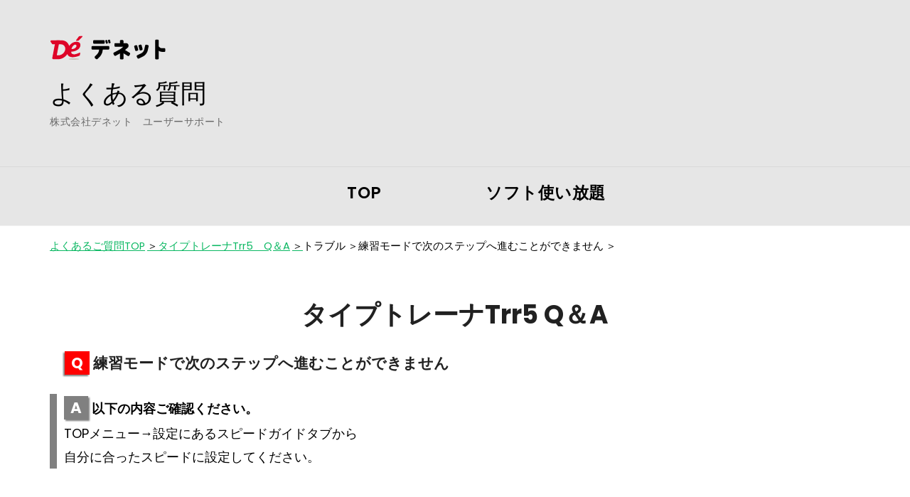

--- FILE ---
content_type: text/html; charset=UTF-8
request_url: https://faq.de-net.com/archives/6308
body_size: 8966
content:
<!doctype html>
<html lang="ja">
<head itemscope itemtype="http://schema.org/WebSite">
	<meta charset="UTF-8">
	<meta name="viewport" content="width=device-width, initial-scale=1">
	<link rel="profile" href="https://gmpg.org/xfn/11">

	<title>練習モードで次のステップへ進むことができません &#8211; よくある質問</title>
<meta name='robots' content='max-image-preview:large' />
<link rel='dns-prefetch' href='//fonts.googleapis.com' />
<link rel='dns-prefetch' href='//maxcdn.bootstrapcdn.com' />
<link rel="alternate" type="application/rss+xml" title="よくある質問 &raquo; フィード" href="https://faq.de-net.com/feed" />
<link rel="alternate" type="application/rss+xml" title="よくある質問 &raquo; コメントフィード" href="https://faq.de-net.com/comments/feed" />
<script type="text/javascript">
/* <![CDATA[ */
window._wpemojiSettings = {"baseUrl":"https:\/\/s.w.org\/images\/core\/emoji\/15.0.3\/72x72\/","ext":".png","svgUrl":"https:\/\/s.w.org\/images\/core\/emoji\/15.0.3\/svg\/","svgExt":".svg","source":{"concatemoji":"https:\/\/faq.de-net.com\/fdc\/wp-includes\/js\/wp-emoji-release.min.js?ver=6.6.4"}};
/*! This file is auto-generated */
!function(i,n){var o,s,e;function c(e){try{var t={supportTests:e,timestamp:(new Date).valueOf()};sessionStorage.setItem(o,JSON.stringify(t))}catch(e){}}function p(e,t,n){e.clearRect(0,0,e.canvas.width,e.canvas.height),e.fillText(t,0,0);var t=new Uint32Array(e.getImageData(0,0,e.canvas.width,e.canvas.height).data),r=(e.clearRect(0,0,e.canvas.width,e.canvas.height),e.fillText(n,0,0),new Uint32Array(e.getImageData(0,0,e.canvas.width,e.canvas.height).data));return t.every(function(e,t){return e===r[t]})}function u(e,t,n){switch(t){case"flag":return n(e,"\ud83c\udff3\ufe0f\u200d\u26a7\ufe0f","\ud83c\udff3\ufe0f\u200b\u26a7\ufe0f")?!1:!n(e,"\ud83c\uddfa\ud83c\uddf3","\ud83c\uddfa\u200b\ud83c\uddf3")&&!n(e,"\ud83c\udff4\udb40\udc67\udb40\udc62\udb40\udc65\udb40\udc6e\udb40\udc67\udb40\udc7f","\ud83c\udff4\u200b\udb40\udc67\u200b\udb40\udc62\u200b\udb40\udc65\u200b\udb40\udc6e\u200b\udb40\udc67\u200b\udb40\udc7f");case"emoji":return!n(e,"\ud83d\udc26\u200d\u2b1b","\ud83d\udc26\u200b\u2b1b")}return!1}function f(e,t,n){var r="undefined"!=typeof WorkerGlobalScope&&self instanceof WorkerGlobalScope?new OffscreenCanvas(300,150):i.createElement("canvas"),a=r.getContext("2d",{willReadFrequently:!0}),o=(a.textBaseline="top",a.font="600 32px Arial",{});return e.forEach(function(e){o[e]=t(a,e,n)}),o}function t(e){var t=i.createElement("script");t.src=e,t.defer=!0,i.head.appendChild(t)}"undefined"!=typeof Promise&&(o="wpEmojiSettingsSupports",s=["flag","emoji"],n.supports={everything:!0,everythingExceptFlag:!0},e=new Promise(function(e){i.addEventListener("DOMContentLoaded",e,{once:!0})}),new Promise(function(t){var n=function(){try{var e=JSON.parse(sessionStorage.getItem(o));if("object"==typeof e&&"number"==typeof e.timestamp&&(new Date).valueOf()<e.timestamp+604800&&"object"==typeof e.supportTests)return e.supportTests}catch(e){}return null}();if(!n){if("undefined"!=typeof Worker&&"undefined"!=typeof OffscreenCanvas&&"undefined"!=typeof URL&&URL.createObjectURL&&"undefined"!=typeof Blob)try{var e="postMessage("+f.toString()+"("+[JSON.stringify(s),u.toString(),p.toString()].join(",")+"));",r=new Blob([e],{type:"text/javascript"}),a=new Worker(URL.createObjectURL(r),{name:"wpTestEmojiSupports"});return void(a.onmessage=function(e){c(n=e.data),a.terminate(),t(n)})}catch(e){}c(n=f(s,u,p))}t(n)}).then(function(e){for(var t in e)n.supports[t]=e[t],n.supports.everything=n.supports.everything&&n.supports[t],"flag"!==t&&(n.supports.everythingExceptFlag=n.supports.everythingExceptFlag&&n.supports[t]);n.supports.everythingExceptFlag=n.supports.everythingExceptFlag&&!n.supports.flag,n.DOMReady=!1,n.readyCallback=function(){n.DOMReady=!0}}).then(function(){return e}).then(function(){var e;n.supports.everything||(n.readyCallback(),(e=n.source||{}).concatemoji?t(e.concatemoji):e.wpemoji&&e.twemoji&&(t(e.twemoji),t(e.wpemoji)))}))}((window,document),window._wpemojiSettings);
/* ]]> */
</script>
<style id='wp-emoji-styles-inline-css' type='text/css'>

	img.wp-smiley, img.emoji {
		display: inline !important;
		border: none !important;
		box-shadow: none !important;
		height: 1em !important;
		width: 1em !important;
		margin: 0 0.07em !important;
		vertical-align: -0.1em !important;
		background: none !important;
		padding: 0 !important;
	}
</style>
<link rel='stylesheet' id='wp-block-library-css' href='https://faq.de-net.com/fdc/wp-includes/css/dist/block-library/style.min.css?ver=6.6.4' type='text/css' media='all' />
<style id='filebird-block-filebird-gallery-style-inline-css' type='text/css'>
ul.filebird-block-filebird-gallery{margin:auto!important;padding:0!important;width:100%}ul.filebird-block-filebird-gallery.layout-grid{display:grid;grid-gap:20px;align-items:stretch;grid-template-columns:repeat(var(--columns),1fr);justify-items:stretch}ul.filebird-block-filebird-gallery.layout-grid li img{border:1px solid #ccc;box-shadow:2px 2px 6px 0 rgba(0,0,0,.3);height:100%;max-width:100%;-o-object-fit:cover;object-fit:cover;width:100%}ul.filebird-block-filebird-gallery.layout-masonry{-moz-column-count:var(--columns);-moz-column-gap:var(--space);column-gap:var(--space);-moz-column-width:var(--min-width);columns:var(--min-width) var(--columns);display:block;overflow:auto}ul.filebird-block-filebird-gallery.layout-masonry li{margin-bottom:var(--space)}ul.filebird-block-filebird-gallery li{list-style:none}ul.filebird-block-filebird-gallery li figure{height:100%;margin:0;padding:0;position:relative;width:100%}ul.filebird-block-filebird-gallery li figure figcaption{background:linear-gradient(0deg,rgba(0,0,0,.7),rgba(0,0,0,.3) 70%,transparent);bottom:0;box-sizing:border-box;color:#fff;font-size:.8em;margin:0;max-height:100%;overflow:auto;padding:3em .77em .7em;position:absolute;text-align:center;width:100%;z-index:2}ul.filebird-block-filebird-gallery li figure figcaption a{color:inherit}

</style>
<style id='classic-theme-styles-inline-css' type='text/css'>
/*! This file is auto-generated */
.wp-block-button__link{color:#fff;background-color:#32373c;border-radius:9999px;box-shadow:none;text-decoration:none;padding:calc(.667em + 2px) calc(1.333em + 2px);font-size:1.125em}.wp-block-file__button{background:#32373c;color:#fff;text-decoration:none}
</style>
<style id='global-styles-inline-css' type='text/css'>
:root{--wp--preset--aspect-ratio--square: 1;--wp--preset--aspect-ratio--4-3: 4/3;--wp--preset--aspect-ratio--3-4: 3/4;--wp--preset--aspect-ratio--3-2: 3/2;--wp--preset--aspect-ratio--2-3: 2/3;--wp--preset--aspect-ratio--16-9: 16/9;--wp--preset--aspect-ratio--9-16: 9/16;--wp--preset--color--black: #000000;--wp--preset--color--cyan-bluish-gray: #abb8c3;--wp--preset--color--white: #ffffff;--wp--preset--color--pale-pink: #f78da7;--wp--preset--color--vivid-red: #cf2e2e;--wp--preset--color--luminous-vivid-orange: #ff6900;--wp--preset--color--luminous-vivid-amber: #fcb900;--wp--preset--color--light-green-cyan: #7bdcb5;--wp--preset--color--vivid-green-cyan: #00d084;--wp--preset--color--pale-cyan-blue: #8ed1fc;--wp--preset--color--vivid-cyan-blue: #0693e3;--wp--preset--color--vivid-purple: #9b51e0;--wp--preset--gradient--vivid-cyan-blue-to-vivid-purple: linear-gradient(135deg,rgba(6,147,227,1) 0%,rgb(155,81,224) 100%);--wp--preset--gradient--light-green-cyan-to-vivid-green-cyan: linear-gradient(135deg,rgb(122,220,180) 0%,rgb(0,208,130) 100%);--wp--preset--gradient--luminous-vivid-amber-to-luminous-vivid-orange: linear-gradient(135deg,rgba(252,185,0,1) 0%,rgba(255,105,0,1) 100%);--wp--preset--gradient--luminous-vivid-orange-to-vivid-red: linear-gradient(135deg,rgba(255,105,0,1) 0%,rgb(207,46,46) 100%);--wp--preset--gradient--very-light-gray-to-cyan-bluish-gray: linear-gradient(135deg,rgb(238,238,238) 0%,rgb(169,184,195) 100%);--wp--preset--gradient--cool-to-warm-spectrum: linear-gradient(135deg,rgb(74,234,220) 0%,rgb(151,120,209) 20%,rgb(207,42,186) 40%,rgb(238,44,130) 60%,rgb(251,105,98) 80%,rgb(254,248,76) 100%);--wp--preset--gradient--blush-light-purple: linear-gradient(135deg,rgb(255,206,236) 0%,rgb(152,150,240) 100%);--wp--preset--gradient--blush-bordeaux: linear-gradient(135deg,rgb(254,205,165) 0%,rgb(254,45,45) 50%,rgb(107,0,62) 100%);--wp--preset--gradient--luminous-dusk: linear-gradient(135deg,rgb(255,203,112) 0%,rgb(199,81,192) 50%,rgb(65,88,208) 100%);--wp--preset--gradient--pale-ocean: linear-gradient(135deg,rgb(255,245,203) 0%,rgb(182,227,212) 50%,rgb(51,167,181) 100%);--wp--preset--gradient--electric-grass: linear-gradient(135deg,rgb(202,248,128) 0%,rgb(113,206,126) 100%);--wp--preset--gradient--midnight: linear-gradient(135deg,rgb(2,3,129) 0%,rgb(40,116,252) 100%);--wp--preset--font-size--small: 13px;--wp--preset--font-size--medium: 20px;--wp--preset--font-size--large: 36px;--wp--preset--font-size--x-large: 42px;--wp--preset--spacing--20: 0.44rem;--wp--preset--spacing--30: 0.67rem;--wp--preset--spacing--40: 1rem;--wp--preset--spacing--50: 1.5rem;--wp--preset--spacing--60: 2.25rem;--wp--preset--spacing--70: 3.38rem;--wp--preset--spacing--80: 5.06rem;--wp--preset--shadow--natural: 6px 6px 9px rgba(0, 0, 0, 0.2);--wp--preset--shadow--deep: 12px 12px 50px rgba(0, 0, 0, 0.4);--wp--preset--shadow--sharp: 6px 6px 0px rgba(0, 0, 0, 0.2);--wp--preset--shadow--outlined: 6px 6px 0px -3px rgba(255, 255, 255, 1), 6px 6px rgba(0, 0, 0, 1);--wp--preset--shadow--crisp: 6px 6px 0px rgba(0, 0, 0, 1);}:where(.is-layout-flex){gap: 0.5em;}:where(.is-layout-grid){gap: 0.5em;}body .is-layout-flex{display: flex;}.is-layout-flex{flex-wrap: wrap;align-items: center;}.is-layout-flex > :is(*, div){margin: 0;}body .is-layout-grid{display: grid;}.is-layout-grid > :is(*, div){margin: 0;}:where(.wp-block-columns.is-layout-flex){gap: 2em;}:where(.wp-block-columns.is-layout-grid){gap: 2em;}:where(.wp-block-post-template.is-layout-flex){gap: 1.25em;}:where(.wp-block-post-template.is-layout-grid){gap: 1.25em;}.has-black-color{color: var(--wp--preset--color--black) !important;}.has-cyan-bluish-gray-color{color: var(--wp--preset--color--cyan-bluish-gray) !important;}.has-white-color{color: var(--wp--preset--color--white) !important;}.has-pale-pink-color{color: var(--wp--preset--color--pale-pink) !important;}.has-vivid-red-color{color: var(--wp--preset--color--vivid-red) !important;}.has-luminous-vivid-orange-color{color: var(--wp--preset--color--luminous-vivid-orange) !important;}.has-luminous-vivid-amber-color{color: var(--wp--preset--color--luminous-vivid-amber) !important;}.has-light-green-cyan-color{color: var(--wp--preset--color--light-green-cyan) !important;}.has-vivid-green-cyan-color{color: var(--wp--preset--color--vivid-green-cyan) !important;}.has-pale-cyan-blue-color{color: var(--wp--preset--color--pale-cyan-blue) !important;}.has-vivid-cyan-blue-color{color: var(--wp--preset--color--vivid-cyan-blue) !important;}.has-vivid-purple-color{color: var(--wp--preset--color--vivid-purple) !important;}.has-black-background-color{background-color: var(--wp--preset--color--black) !important;}.has-cyan-bluish-gray-background-color{background-color: var(--wp--preset--color--cyan-bluish-gray) !important;}.has-white-background-color{background-color: var(--wp--preset--color--white) !important;}.has-pale-pink-background-color{background-color: var(--wp--preset--color--pale-pink) !important;}.has-vivid-red-background-color{background-color: var(--wp--preset--color--vivid-red) !important;}.has-luminous-vivid-orange-background-color{background-color: var(--wp--preset--color--luminous-vivid-orange) !important;}.has-luminous-vivid-amber-background-color{background-color: var(--wp--preset--color--luminous-vivid-amber) !important;}.has-light-green-cyan-background-color{background-color: var(--wp--preset--color--light-green-cyan) !important;}.has-vivid-green-cyan-background-color{background-color: var(--wp--preset--color--vivid-green-cyan) !important;}.has-pale-cyan-blue-background-color{background-color: var(--wp--preset--color--pale-cyan-blue) !important;}.has-vivid-cyan-blue-background-color{background-color: var(--wp--preset--color--vivid-cyan-blue) !important;}.has-vivid-purple-background-color{background-color: var(--wp--preset--color--vivid-purple) !important;}.has-black-border-color{border-color: var(--wp--preset--color--black) !important;}.has-cyan-bluish-gray-border-color{border-color: var(--wp--preset--color--cyan-bluish-gray) !important;}.has-white-border-color{border-color: var(--wp--preset--color--white) !important;}.has-pale-pink-border-color{border-color: var(--wp--preset--color--pale-pink) !important;}.has-vivid-red-border-color{border-color: var(--wp--preset--color--vivid-red) !important;}.has-luminous-vivid-orange-border-color{border-color: var(--wp--preset--color--luminous-vivid-orange) !important;}.has-luminous-vivid-amber-border-color{border-color: var(--wp--preset--color--luminous-vivid-amber) !important;}.has-light-green-cyan-border-color{border-color: var(--wp--preset--color--light-green-cyan) !important;}.has-vivid-green-cyan-border-color{border-color: var(--wp--preset--color--vivid-green-cyan) !important;}.has-pale-cyan-blue-border-color{border-color: var(--wp--preset--color--pale-cyan-blue) !important;}.has-vivid-cyan-blue-border-color{border-color: var(--wp--preset--color--vivid-cyan-blue) !important;}.has-vivid-purple-border-color{border-color: var(--wp--preset--color--vivid-purple) !important;}.has-vivid-cyan-blue-to-vivid-purple-gradient-background{background: var(--wp--preset--gradient--vivid-cyan-blue-to-vivid-purple) !important;}.has-light-green-cyan-to-vivid-green-cyan-gradient-background{background: var(--wp--preset--gradient--light-green-cyan-to-vivid-green-cyan) !important;}.has-luminous-vivid-amber-to-luminous-vivid-orange-gradient-background{background: var(--wp--preset--gradient--luminous-vivid-amber-to-luminous-vivid-orange) !important;}.has-luminous-vivid-orange-to-vivid-red-gradient-background{background: var(--wp--preset--gradient--luminous-vivid-orange-to-vivid-red) !important;}.has-very-light-gray-to-cyan-bluish-gray-gradient-background{background: var(--wp--preset--gradient--very-light-gray-to-cyan-bluish-gray) !important;}.has-cool-to-warm-spectrum-gradient-background{background: var(--wp--preset--gradient--cool-to-warm-spectrum) !important;}.has-blush-light-purple-gradient-background{background: var(--wp--preset--gradient--blush-light-purple) !important;}.has-blush-bordeaux-gradient-background{background: var(--wp--preset--gradient--blush-bordeaux) !important;}.has-luminous-dusk-gradient-background{background: var(--wp--preset--gradient--luminous-dusk) !important;}.has-pale-ocean-gradient-background{background: var(--wp--preset--gradient--pale-ocean) !important;}.has-electric-grass-gradient-background{background: var(--wp--preset--gradient--electric-grass) !important;}.has-midnight-gradient-background{background: var(--wp--preset--gradient--midnight) !important;}.has-small-font-size{font-size: var(--wp--preset--font-size--small) !important;}.has-medium-font-size{font-size: var(--wp--preset--font-size--medium) !important;}.has-large-font-size{font-size: var(--wp--preset--font-size--large) !important;}.has-x-large-font-size{font-size: var(--wp--preset--font-size--x-large) !important;}
:where(.wp-block-post-template.is-layout-flex){gap: 1.25em;}:where(.wp-block-post-template.is-layout-grid){gap: 1.25em;}
:where(.wp-block-columns.is-layout-flex){gap: 2em;}:where(.wp-block-columns.is-layout-grid){gap: 2em;}
:root :where(.wp-block-pullquote){font-size: 1.5em;line-height: 1.6;}
</style>
<link rel='stylesheet' id='searchandfilter-css' href='https://faq.de-net.com/fdc/wp-content/plugins/search-filter/style.css?ver=1' type='text/css' media='all' />
<link rel='stylesheet' id='sublime-blog-fonts-css' href='https://fonts.googleapis.com/css?family=Poppins%3A400%2C400i%2C500%2C500i%2C600%2C600i%2C700%2C700i%7CLeckerli+One&#038;display=swap' type='text/css' media='all' />
<link rel='stylesheet' id='animate-css' href='https://faq.de-net.com/fdc/wp-content/themes/sublime-blog/css/animate.min.css?ver=3.5.2' type='text/css' media='all' />
<link rel='stylesheet' id='owl-carousel-css' href='https://faq.de-net.com/fdc/wp-content/themes/sublime-blog/css/owl.carousel.min.css?ver=2.3.4' type='text/css' media='all' />
<link rel='stylesheet' id='sublime-blog-style-css' href='https://faq.de-net.com/fdc/wp-content/themes/sublime-blog/css/main.min.css?ver=1.1.2' type='text/css' media='all' />
<link rel='stylesheet' id='FontAwesome-css' href='https://maxcdn.bootstrapcdn.com/font-awesome/4.6.3/css/font-awesome.min.css?ver=6.6.4' type='text/css' media='all' />
<link rel='stylesheet' id='thfaqf-public-style-css' href='https://faq.de-net.com/fdc/wp-content/plugins/advanced-faq-manager/assets/public/css/thfaqf-public.css?ver=6.6.4' type='text/css' media='all' />
<script type="text/javascript" src="https://faq.de-net.com/fdc/wp-includes/js/jquery/jquery.min.js?ver=3.7.1" id="jquery-core-js"></script>
<script type="text/javascript" src="https://faq.de-net.com/fdc/wp-includes/js/jquery/jquery-migrate.min.js?ver=3.4.1" id="jquery-migrate-js"></script>
<link rel="https://api.w.org/" href="https://faq.de-net.com/wp-json/" /><link rel="alternate" title="JSON" type="application/json" href="https://faq.de-net.com/wp-json/wp/v2/posts/6308" /><link rel="EditURI" type="application/rsd+xml" title="RSD" href="https://faq.de-net.com/fdc/xmlrpc.php?rsd" />
<meta name="generator" content="WordPress 6.6.4" />
<link rel="canonical" href="https://faq.de-net.com/archives/6308" />
<link rel='shortlink' href='https://faq.de-net.com/?p=6308' />
<link rel="alternate" title="oEmbed (JSON)" type="application/json+oembed" href="https://faq.de-net.com/wp-json/oembed/1.0/embed?url=https%3A%2F%2Ffaq.de-net.com%2Farchives%2F6308" />
<link rel="alternate" title="oEmbed (XML)" type="text/xml+oembed" href="https://faq.de-net.com/wp-json/oembed/1.0/embed?url=https%3A%2F%2Ffaq.de-net.com%2Farchives%2F6308&#038;format=xml" />

<link rel='stylesheet' id='10303-css' href='//faq.de-net.com/fdc/wp-content/uploads/custom-css-js/10303.css?v=625' type="text/css" media='all' />

<link rel='stylesheet' id='8576-css' href='//faq.de-net.com/fdc/wp-content/uploads/custom-css-js/8576.css?v=4119' type="text/css" media='all' />

<link rel='stylesheet' id='7093-css' href='//faq.de-net.com/fdc/wp-content/uploads/custom-css-js/7093.css?v=6803' type="text/css" media='all' />

<link rel='stylesheet' id='6165-css' href='//faq.de-net.com/fdc/wp-content/uploads/custom-css-js/6165.css?v=7242' type="text/css" media='all' />

<link rel='stylesheet' id='5746-css' href='//faq.de-net.com/fdc/wp-content/uploads/custom-css-js/5746.css?v=8894' type="text/css" media='all' />

<link rel='stylesheet' id='5229-css' href='//faq.de-net.com/fdc/wp-content/uploads/custom-css-js/5229.css?v=4977' type="text/css" media='all' />

<link rel='stylesheet' id='3891-css' href='//faq.de-net.com/fdc/wp-content/uploads/custom-css-js/3891.css?v=1585' type="text/css" media='all' />

<link rel='stylesheet' id='3865-css' href='//faq.de-net.com/fdc/wp-content/uploads/custom-css-js/3865.css?v=6872' type="text/css" media='all' />

<link rel='stylesheet' id='3862-css' href='//faq.de-net.com/fdc/wp-content/uploads/custom-css-js/3862.css?v=8204' type="text/css" media='all' />

<link rel='stylesheet' id='3739-css' href='//faq.de-net.com/fdc/wp-content/uploads/custom-css-js/3739.css?v=7836' type="text/css" media='all' />

<link rel='stylesheet' id='3715-css' href='//faq.de-net.com/fdc/wp-content/uploads/custom-css-js/3715.css?v=7289' type="text/css" media='all' />

<link rel='stylesheet' id='3658-css' href='//faq.de-net.com/fdc/wp-content/uploads/custom-css-js/3658.css?v=4971' type="text/css" media='all' />

<link rel='stylesheet' id='3602-css' href='//faq.de-net.com/fdc/wp-content/uploads/custom-css-js/3602.css?v=1340' type="text/css" media='all' />

<link rel='stylesheet' id='3549-css' href='//faq.de-net.com/fdc/wp-content/uploads/custom-css-js/3549.css?v=7526' type="text/css" media='all' />

<link rel='stylesheet' id='3467-css' href='//faq.de-net.com/fdc/wp-content/uploads/custom-css-js/3467.css?v=9696' type="text/css" media='all' />

<link rel='stylesheet' id='3466-css' href='//faq.de-net.com/fdc/wp-content/uploads/custom-css-js/3466.css?v=4476' type="text/css" media='all' />

<link rel='stylesheet' id='3465-css' href='//faq.de-net.com/fdc/wp-content/uploads/custom-css-js/3465.css?v=2418' type="text/css" media='all' />

<link rel='stylesheet' id='3045-css' href='//faq.de-net.com/fdc/wp-content/uploads/custom-css-js/3045.css?v=5565' type="text/css" media='all' />

<link rel='stylesheet' id='2140-css' href='//faq.de-net.com/fdc/wp-content/uploads/custom-css-js/2140.css?v=8285' type="text/css" media='all' />

<link rel='stylesheet' id='2061-css' href='//faq.de-net.com/fdc/wp-content/uploads/custom-css-js/2061.css?v=9045' type="text/css" media='all' />

<link rel='stylesheet' id='1616-css' href='//faq.de-net.com/fdc/wp-content/uploads/custom-css-js/1616.css?v=9394' type="text/css" media='all' />

<link rel='stylesheet' id='1613-css' href='//faq.de-net.com/fdc/wp-content/uploads/custom-css-js/1613.css?v=4952' type="text/css" media='all' />
<link rel="icon" href="https://faq.de-net.com/fdc/wp-content/uploads/2023/02/apple-touch-icon-150x150.png" sizes="32x32" />
<link rel="icon" href="https://faq.de-net.com/fdc/wp-content/uploads/2023/02/apple-touch-icon.png" sizes="192x192" />
<link rel="apple-touch-icon" href="https://faq.de-net.com/fdc/wp-content/uploads/2023/02/apple-touch-icon.png" />
<meta name="msapplication-TileImage" content="https://faq.de-net.com/fdc/wp-content/uploads/2023/02/apple-touch-icon.png" />
		<style type="text/css" id="wp-custom-css">
			.page-header {
  background: #fff;
}		</style>
		        <style type="text/css">
        	.thfaqf-faq-item span.thfaq-marker:after {
    content: &#039;\002B&#039;;
    font-weight:bold;
    float: right;
	font-size:1.6rem;
}

.thfaqf-faq-item span.thfaqf-title-text{font-size:15pt;
margin-right: 10px;}

.thfaqf-faq-list-title{font-size: 1.5em;}

.faq-item-wrapper{width:60%;}

.thfaqf-faq-item{border-width: 1px;
    border-style: solid;
    border-color: transparent;
    margin-bottom: 3px;
    word-wrap: break-word;
    overflow: hidden;
    box-shadow: 0px 1px 2px gray;}

@media (max-width: 1024px) {
	.faq-item-wrapper{width:100%;}
	.thfaqf-faq-item span.thfaqf-title-text{font-size: 1rem;
		margin-right: 10px;}
	.thfaqf-faq-list-title{font-size: 1.5rem;}
}        	.thfaqf-tab h3.thfaqf-tablinks-.active {
			    background-color: #f5f5f5!important;
			    color: #cc2753!important;
			}
			.thfaqf-tab h3.thfaqf-tablinks-:hover {
			  	background-color: #f5f5f5!important;
			}
		    .thfaqf-faq-item-.thfaqf-active .thfaqf-title-text{
				color: #cc2753!important;
			}
          
        </style>
       </head>

<body class="post-template-default single single-post postid-6308 single-format-standard fullwidth thfaq-wrapper-body" itemscope itemtype="http://schema.org/WebPage">
 
<div id="page" class="site">
	<a class="skip-link screen-reader-text" href="#content">Skip to content</a>
	<div class="header-banner-wrap">
				<header id="masthead" class="site-header" itemscope itemtype="http://schema.org/WPHeader">
			<div class="top-header">
				<div class="container">
					<div class="site-branding" itemscope itemtype="http://schema.org/Organization">
						
						<div class="site-title-wrap">
															<p class="site-title" itemprop="name"><a href="https://faq.de-net.com/" rel="home" itemprop="url">よくある質問</a></p>
																<p class="site-description" itemprop="description">株式会社デネット　ユーザーサポート</p>
													</div>
					</div><!-- .site-branding -->
									</div><!-- .container -->
			</div><!-- .top-header -->
			<div class="nav-wrap">
				<div class="container">					
					<nav id="site-navigation" class="main-navigation" itemscope itemtype="http://schema.org/SiteNavigationElement">
						<button class="toggle-button" aria-controls="primary-menu" data-toggle-target=".main-menu-modal" data-toggle-body-class="showing-main-menu-modal" aria-expanded="false" data-set-focus=".close-main-nav-toggle">
							<span class="toggle-bar"></span>
							<span class="toggle-bar"></span>
							<span class="toggle-bar"></span>
							<span class="toggle-text">Primary Menu</span>
						</button><!-- .toggle-button -->
						<div class="primary-menu-list main-menu-modal cover-modal" data-modal-target-string=".main-menu-modal">
		                    <button class="close close-main-nav-toggle" data-toggle-target=".main-menu-modal" data-toggle-body-class="showing-main-menu-modal" aria-expanded="false" data-set-focus=".main-menu-modal">
		                    	<span class="toggle-bar"></span>
								<span class="toggle-text">Close</span>
		                    </button>
		                    <div class="mobile-menu" aria-label="Mobile">
								<div id="primary-menu" class="menu main-menu-modal"><ul>
<li class="page_item page-item-2"><a href="https://faq.de-net.com/">TOP</a></li>
<li class="page_item page-item-13863"><a href="https://faq.de-net.com/ul_soft">ソフト使い放題</a></li>
</ul></div>
							</div>
						</div>
					</nav><!-- #site-navigation -->
				</div><!-- .container -->
			</div><!-- .nav-wrap -->
		</header><!-- #masthead -->
					</div><!-- .header-banner-wrap -->

	<div id="content" class="site-content">
					<header class="page-header">
				<div class="container">
					<span class="category" itemprop="about"><a href="https://faq.de-net.com/archives/category/%e3%82%bf%e3%82%a4%e3%83%94%e3%83%b3%e3%82%b0/%e3%82%bf%e3%82%a4%e3%83%97%e3%83%88%e3%83%ac%e3%83%bc%e3%83%8atrr5-_q%ef%bc%86a" rel="category tag">タイプトレーナTrr5 _Q＆A</a> <a href="https://faq.de-net.com/archives/category/%e3%82%bf%e3%82%a4%e3%83%94%e3%83%b3%e3%82%b0/%e3%82%bf%e3%82%a4%e3%83%97%e3%83%88%e3%83%ac%e3%83%bc%e3%83%8atrr5-_q%ef%bc%86a/%e3%82%bf%e3%82%a4%e3%83%97%e3%83%88%e3%83%ac%e3%83%bc%e3%83%8atrr5_%e3%83%88%e3%83%a9%e3%83%96%e3%83%ab" rel="category tag">タイプトレーナTrr5_トラブル</a></span><h1 class="page-title">練習モードで次のステップへ進むことができません</h1><div class="entry-meta"><span class="byline" itemprop="author" itemscope itemtype="https://schema.org/Person"><span class="author"> <img alt='' src='https://secure.gravatar.com/avatar/da7cc6bf6e397bd7a5dc7eca1f9d517b?s=206&#038;d=mm&#038;r=g' srcset='https://secure.gravatar.com/avatar/da7cc6bf6e397bd7a5dc7eca1f9d517b?s=412&#038;d=mm&#038;r=g 2x' class='avatar avatar-206 photo' height='206' width='206' decoding='async'/>By <span itemprop="name"><a class="url fn n" href="https://faq.de-net.com/archives/author/m-kumagai" itemprop="url">m.kumagai</span></a></span></span><span class="posted-on"><i class="fas fa-calendar-alt"></i><a href="https://faq.de-net.com/archives/6308" rel="bookmark"><time class="entry-date published" datetime="2023-08-17T13:28:55+09:00" itemprop="datePublished">2023年8月17日</time><time class="updated" datetime="2024-01-23T11:40:18+09:00" itemprop="dateModified">2024年1月23日</time></a></span></div><!-- .entry-meta -->				</div><!-- .container -->
			</header><!-- .page-header -->
				<div class="container">

	<div id="primary" class="content-area">
		<main id="main" class="site-main">

		
<article id="post-6308" class="post-6308 post type-post status-publish format-standard hentry category-trr5-_qa category-trr5_">

		
	<div class="entry-content" itemprop="text">
		<p><div class="qa_breadcrumb"><a href="https://faq.de-net.com/">よくあるご質問TOP</a><a href="https://faq.de-net.com/archives/6069">タイプトレーナTrr5　Q＆A</a><span>トラブル</span><span>練習モードで次のステップへ進むことができません</span></div>
<h2 class="qa_title_h2">タイプトレーナTrr5 Q＆A</h2>
<h1 class="question"></h1>
<p class="answer">以下の内容ご確認ください。</p>
<div class="answer_text">
TOPメニュー→設定にあるスピードガイドタブから<br />
自分に合ったスピードに設定してください。
</div>
	</div><!-- .entry-content -->

	<footer class="entry-footer">
			</footer><!-- .entry-footer -->
</article><!-- #post-6308 -->            
				<nav class="navigation post-navigation" role="navigation">
					<h2 class="screen-reader-text">Post Navigation</h2>
					<div class="nav-links">
						<div class="nav-previous"><a href="https://faq.de-net.com/archives/6306" rel="prev"><i class="fas fa-arrow-left"></i><span class="nav-text">Previous Post</span><h3 class="nav-title">ユーザー選択から使用できない。</h3></a></div><div class="nav-next"><a href="https://faq.de-net.com/archives/6310" rel="next"><i class="fas fa-arrow-right"></i><span class="nav-text">Next Post</span><h3 class="nav-title">何人までユーザー設定できますか？</h3></a></div>					</div>
				</nav>        
				
		</main><!-- #main -->
	</div><!-- #primary -->

		</div><!-- .container -->
	</div><!-- #content -->

	<footer id="colophon" class="site-footer" itemscope itemtype="http://schema.org/WPFooter">
				<div class="bottom-footer">
			<div class="container">
				<span class="copyright"></span>Theme: Sublime Blog by <a href="https://sublimetheme.com/" rel="nofollow" target="_blank" >SublimeTheme</a>.	
				<a href="https://wordpress.org/">
					Proudly powered by WordPress				</a>
							</div>
		</div><!-- .bottom-footer -->
		<button class="goto-top">
			<i class="fas fa-arrow-up"></i><span>Top</span>
		</button><!-- .goto-top -->
	</footer><!-- #colophon -->
</div><!-- #page -->

        <script>
            var openingHourIsFn = 1;
        </script>
        <script type="text/javascript" src="https://faq.de-net.com/fdc/wp-content/themes/sublime-blog/js/owl.carousel.min.js?ver=2.3.4" id="owl-carousel-js"></script>
<script type="text/javascript" src="https://faq.de-net.com/fdc/wp-content/themes/sublime-blog/js/owlcarousel2-a11ylayer.min.js?ver=2.0.0" id="owlcarousel2-a11ylayer-js"></script>
<script type="text/javascript" src="https://faq.de-net.com/fdc/wp-content/themes/sublime-blog/js/all.min.js?ver=5.3.1" id="all-js"></script>
<script type="text/javascript" src="https://faq.de-net.com/fdc/wp-content/themes/sublime-blog/js/v4-shims.min.js?ver=5.3.1" id="v4-shims-js"></script>
<script type="text/javascript" src="https://faq.de-net.com/fdc/wp-content/themes/sublime-blog/js/modal-accessibility.min.js?ver=1.1.2" id="sublime-blog-modal-accessibility-js"></script>
<script type="text/javascript" id="sublime-blog-custom-js-extra">
/* <![CDATA[ */
var sublime_blog_data = {"auto":"1","loop":"1","mode":"","speed":"1000","pause":"5000","rtl":""};
/* ]]> */
</script>
<script type="text/javascript" src="https://faq.de-net.com/fdc/wp-content/themes/sublime-blog/js/custom.min.js?ver=1.1.2" id="sublime-blog-custom-js"></script>
<script type="text/javascript" src="https://faq.de-net.com/fdc/wp-content/plugins/advanced-faq-manager/assets/public/js/fontawesome.min.js?ver=1.5.2" id="font-icon-picker-js-js"></script>
<script type="text/javascript" id="thfaqf-public-script-js-extra">
/* <![CDATA[ */
var thfaqf_public_var = {"open_multiple_faqs":"no","admin_url":"https:\/\/faq.de-net.com\/fdc\/wp-admin\/","ajax_url":"https:\/\/faq.de-net.com\/fdc\/wp-admin\/admin-ajax.php"};
/* ]]> */
</script>
<script type="text/javascript" src="https://faq.de-net.com/fdc/wp-content/plugins/advanced-faq-manager/assets/public/js/thfaqf-public.js?ver=1.5.2" id="thfaqf-public-script-js"></script>

<script type="text/javascript" src='//faq.de-net.com/fdc/wp-content/uploads/custom-css-js/12410.js?v=8087'></script>

<script type="text/javascript" src='//faq.de-net.com/fdc/wp-content/uploads/custom-css-js/7984.js?v=1908'></script>

<script type="text/javascript" src='//faq.de-net.com/fdc/wp-content/uploads/custom-css-js/7123.js?v=7596'></script>

<script type="text/javascript" src='//faq.de-net.com/fdc/wp-content/uploads/custom-css-js/6204.js?v=6830'></script>

<script type="text/javascript" src='//faq.de-net.com/fdc/wp-content/uploads/custom-css-js/4211.js?v=1491'></script>

<script type="text/javascript" src='//faq.de-net.com/fdc/wp-content/uploads/custom-css-js/3896.js?v=9973'></script>

<script type="text/javascript" src='//faq.de-net.com/fdc/wp-content/uploads/custom-css-js/3874.js?v=1088'></script>

<script type="text/javascript" src='//faq.de-net.com/fdc/wp-content/uploads/custom-css-js/3872.js?v=6341'></script>

<script type="text/javascript" src='//faq.de-net.com/fdc/wp-content/uploads/custom-css-js/3868.js?v=5632'></script>

<script type="text/javascript" src='//faq.de-net.com/fdc/wp-content/uploads/custom-css-js/3741.js?v=5030'></script>

<script type="text/javascript" src='//faq.de-net.com/fdc/wp-content/uploads/custom-css-js/3719.js?v=8614'></script>

<script type="text/javascript" src='//faq.de-net.com/fdc/wp-content/uploads/custom-css-js/3652.js?v=5462'></script>

<script type="text/javascript" src='//faq.de-net.com/fdc/wp-content/uploads/custom-css-js/3551.js?v=8811'></script>

<script type="text/javascript" src='//faq.de-net.com/fdc/wp-content/uploads/custom-css-js/3468.js?v=8339'></script>

<script type="text/javascript" src='//faq.de-net.com/fdc/wp-content/uploads/custom-css-js/2530.js?v=7122'></script>

<script type="text/javascript" src='//faq.de-net.com/fdc/wp-content/uploads/custom-css-js/2270.js?v=3537'></script>

<script type="text/javascript" src='//faq.de-net.com/fdc/wp-content/uploads/custom-css-js/2075.js?v=2801'></script>

<script type="text/javascript" src='//faq.de-net.com/fdc/wp-content/uploads/custom-css-js/2008.js?v=115'></script>

<script type="text/javascript" src='//faq.de-net.com/fdc/wp-content/uploads/custom-css-js/1608.js?v=6972'></script>

</body>
</html>

--- FILE ---
content_type: text/css
request_url: https://faq.de-net.com/fdc/wp-content/uploads/custom-css-js/10303.css?v=625
body_size: 3347
content:
/******* Do not edit this file *******
Simple Custom CSS and JS - by Silkypress.com
Saved: Sep 30 2025 | 01:18:47 */
#main > nav > div > div.nav-previous{
	display:none;
}
#main > nav > div > div.nav-next{
	display:none;
}
#content > header > div > div{
	display:none;
}
/***********breadcrumb↓**********/
div.qa_breadcrumb{
	margin-top:-70px;
	margin-bottom:50px;
	color:black;
}
div.qa_breadcrumb a{有給休暇　有給休暇の初期設定について教えて
	border-bottom:1px dotted black;
	padding-bottom:5px;
	font-size:11pt;
}
div.qa_breadcrumb a:after{
	content:"＞";
	color:black;
	margin-left:3px;
}
div.qa_breadcrumb span{
	font-size:11pt;
}
div.qa_breadcrumb span:after{
	content:"＞";
	color:black;
	margin-left:3px;
}
/***********タイトル**********/
h2.qa_title_h2{
	text-align:center;
}
/***********製品ページ　リンク**********/
h3.qa_h3{
	font-size:18pt;
	font-weight:600;
}
h3.qa_h3 a{
	display:inline-block;
	padding:5px;
	width:auto;
	height:auto;
	font-size:1rem;
	background:#fafdff;
	border:2px solid black;
	border-radius:5px;
	font-weight:500;
}
/***********Qページ一覧**********/
a.QA{
	text-decoration:none;
	color:black;
}
a.QA:hover{
	color:blue;
	cursor:pointer;
}
ul{
	margin:0;
}
ul.QA > ul{
	margin:0;
	padding:0 0 0 10px;
}
ul.QA li :not(li.QA_trouble):before{
	content:"Q：";
	color:red;
}
.page-header{
	padding:20px;
}
/*****************************
FAQ_Q_index↓
*****************************/
div.QA_top_02{
	z-index:10;
	position:sticky;
	top:0;
}
div.Q_list{
	position:sticky;
	top:-29px;
	z-index:10;
}
section.QA{
	border-radius:10px;
	background-color:#f0f8ff;
	box-shadow: inset 0px 0px 2px 0px;
	/*box-shadow: 0px 0px 20px -5px;*/
	margin-top:3%;
	overflow:scroll;
	padding-top:30px;
	padding-left:20px;
	padding-right:20px;
	height:350px;
}
@-moz-document url-prefix(){
	section.QA{
		border-radius:10px;
		background-color:#f0f8ff;
		box-shadow: inset 0px 0px 2px 0px;
		/*box-shadow: 0px 0px 20px -5px;*/
		margin:10px;
		overflow:scroll;
		padding-top:30px;
		padding-left:20px;
		padding-right:10px;
	}
}
/*scroll↓*/
section::-webkit-scrollbar {
	width: 5px;
	height: 5px;
}
section::-webkit-scrollbar-thumb {
	border-radius: 5px;
	background: #ff6347;
}
section::-webkit-scrollbar-track {
	border-radius: 5px;
	background:gray;
}
/*scroll↑*/
ul.QA{
	width:100%;
	height:100%;
	padding-left:0;
	margin:0px;
}
div.q_list_category_in{
	display:flex;
}
div.q_list_category_in span{
	display:inline-block;
	width:50%;
}
div.q_list_category_in span > ul{
	margin:-20px 0 0 -25px;
}
li.QA{
	border:1px solid black;
	text-align:center;
	background:#b0c4de;
	border-radius:5px;
	font-weight:500;
	list-style:none;
	color:black;
}
ul.QA li{
	list-style:none;
	border-bottom:1px solid black;
	padding-left: 1em;
	text-indent: -1.5em;
}
/************************
↓Q内の見出し
*************************/
span.q_list_category{
	margin:0;
	background:#87cefa;
	border:1px solid black;
	border-radius:5px;
	padding:0;
	margin:0px 0px 0px 0px;
	display:inline-block;
	width:50%;
	text-align:center;
	color:black;
}
/************************
↓旧バージョン　リンク
*************************/
.old_ver_link{
	margin:0;
	border-bottom:1px dotted black;
	padding:10px;
	display:inline-block;
	text-align:center;
	color:black;
}
.old_ver_link:hover{
	color:blue;
}
/************************
↓お問い合わせフォーム　リンク
*************************/
a.qa_contact_form{
	border-bottom:4px solid #dc143c;
	padding:10px;
	background:#ff6868;
	color:white;
	text-align:center;
	border-radius:5px;
	font-weight:700;
	cursor:pointer;
	display:inline-block;
	width:100%;
	height:100%;
	font-size:15pt;
	opacity:0.9;
	margin-top:10px;
	margin-bottom:10px;
}
a.qa_contact_form:hover{
	border-bottom:4px solid #ff6868;
	padding:10px;
	background:#ff6868;
	color:white;
	text-align:center;
	border-radius:5px;
	font-weight:700;
	cursor:pointer;
	display:inline-block;
	width:100%;
	height:100%;
	font-size:15pt;
	opacity:1.0;
	margin-top:10px;
	margin-bottom:10px;
}
a.qa_contact_form:before {
	content: url(https://faq.de-net.com/fdc/wp-content/uploads/2023/09/formicon02.png);
	display: inline-block;
	margin-right: 5px;
	vertical-align: middle;
}
/**********************
FAQ_Q
***********************/
h1.question{
	font-size:16pt;
	padding-left: 1em;
	text-indent: -1.9em;
	margin-left:35px;
}
h1.question:before{
	content:"Q";
	color:white;
	padding:2px 9px;
	background:red;
	margin:5px;
	box-shadow:-2px 2px 2px 0px gray;
}
/**********************
FAQ_A
***********************/
div.answer_text{
	border-left:10px solid gray;
	padding-left:10px;
	color:black;
}
div.answer_text h5{
	margin:0;
}
div.answer_text h6{
	margin:0;
}
p.answer{
	border-left:10px solid gray;
	padding-left:10px;
	font-weight:800;
	color:black;
	
}
p.answer:before{
	content:"A";
	color:white;
	padding:2px 9px;
	background:gray;
	font-weight:700;
	margin-top:-30px;
	margin-right:5px;
	font-size:16pt;
	box-shadow:2px 2px 2px 0px gray;
}

p.answer_01{
	/*border-left:10px solid gray;*/
	padding-left:2em;
	font-weight:500;
	color:black;
	font-size:1.2rem;
	text-indent:-2em;
	
}
p.answer_01:before{
	content:"A";
	color:white;
	padding:2px 9px;
	background:#00008b;
	font-weight:700;
	margin-top:-30px;
	margin-right:5px;
	font-size:16pt;
	box-shadow:2px 2px 2px 0px gray;
}

h3.answer{
	font-size:18px;
	border-left:10px solid red;
	padding-left:10px;
	background:#d3d3d3;
}
a:not(p.site-title>a){
	text-decoration:none;
	color:black;
}
a:not(p.site-title>a):hover{
	/*color:#dc143c;*/
	color:black;
}
/**********
Aリンク↑
***********/
div.over_800{
	height:800px;
	overflow:scroll;
	overflow-x:hidden;
}
.caution{
	border:2px solid red;
	padding:10px 10px 10px 0px;
	padding-left:2.5em;
	text-indent:-2em;
}
/****************************************
@media↓
*****************************************/
@media (max-width: 1024px) {
	/***********breadcrumb↓**********/
	div.qa_breadcrumb{
		margin-top:-60px;
		margin-bottom:20px;
	}
	div.qa_breadcrumb a{
		border-bottom:1px dotted black;
		padding-bottom:5px;
		font-size:0.7rem;
	}
	div.qa_breadcrumb a:after{
		content:"＞";
		color:black;
		margin-left:3px;
	}
	div.qa_breadcrumb span{
		font-size:0.7rem;
	}
	div.qa_breadcrumb span:after{
		content:"＞";
		color:black;
		margin-left:3px;
	}
	/***********タイトル**********/
	h2.qa_title_h2{
		text-align:center;font-size:15pt;
	}
	/***********製品ページ　リンク**********/
	h3.qa_h3{font-size:13pt;}
	h3.qa_h3 a{
		display:inline-block;
		padding:5px;
		width:auto;
		height:auto;
		font-size:0.8rem;
		background:#fafdff;
		border:2px solid black;
		border-radius:5px;
	}
	/***********Qページ一覧**********/
	a.QA{
		text-decoration:none;
		color:black;
	}
	a.QA:hover{
		color:blue;
		cursor:pointer;
	}
	ul{
		margin:0;
	}
	ul.QA > ul{
		margin:0;
		padding:0 0 0 10px;
	}
	ul.QA li :not(li.QA_trouble):before{
		content:"Q:";
		color:red;
	}
	.page-header{
		padding:20px;
	}
	/*****************************
	FAQ_Q_index↓
	*****************************/
	div.QA_top_02{
		z-index:10;
		position:sticky;
		top:0;
	}
	div.Q_list{
		position:sticky;
		top:0;
		z-index:10;
	}
		section.QA{
		border-radius:10px;
		background-color:#f0f8ff;
		box-shadow: inset 0px 0px 2px 0px;
		/*box-shadow: 0px 0px 20px -5px;*/
		margin:10px;
		overflow:none;
		padding-top:30px;
		padding-left:10px;
		padding-right:10px;
			height:100%;
	}
	@-moz-document url-prefix(){
		section.QA{
			border-radius:10px;
			background-color:#f0f8ff;
			box-shadow: inset 0px 0px 2px 0px;
			/*box-shadow: 0px 0px 20px -5px;*/
			margin:10px;
			/*overflow:scroll;*/
			padding-top:30px;
			padding-left:20px;
			padding-right:10px;
		}
	}
	/*scroll↓*/
	section::-webkit-scrollbar {
		width: 5px;
		height: 5px;
	}
	section::-webkit-scrollbar-thumb {
		border-radius: 5px;
		background: #ff6347;
	}
	section::-webkit-scrollbar-track {
		border-radius: 5px;
		background:gray;
	}
	/*scroll↑*/
	ul.QA{
		width:100%;
		height:100%;
		padding-left:0;
		margin:0px;
	}
	div.q_list_category_in{
		display:flex;
	}
	div.q_list_category_in span{
		display:inline-block;
		width:50%;
	}
	div.q_list_category_in span > ul{
		margin:-20px 0 0 -32px;
	}
	li.QA{
		border:1px solid black;
		text-align:center;
		background:#b0c4de;
		border-radius:5px;
		font-weight:550;
		list-style:none;
		color:black;
	}
	ul.QA li{
		list-style:none;
		border-bottom:1px solid black;
		padding-left: 1em;
		text-indent: -1em;
		font-size:0.93rem;
	}
	/************************
	↓Q内の見出し
	*************************/
	span.q_list_category{
		margin:0;
		background:#87cefa;
		border:1px solid black;
		border-radius:5px;
		padding:3px;
		margin:0px 0px 0px 0px;
		display:inline-block;
		width:50%;
		text-align:center;
		color:black;
		font-size:0.93rem;
	}
	/************************
	↓旧バージョン　リンク
	*************************/
	.old_ver_link{
		margin:0;
		border-bottom:1px dotted black;
		padding:10px;
		display:inline-block;
		text-align:center;
		color:black;
	}
	.old_ver_link:hover{
		color:blue;
	}
	/************************
	↓お問い合わせフォーム　リンク
	*************************/
	a.qa_contact_form{
		border-bottom:4px solid #dc143c;
		padding:10px;
		background:#ff6868;
		color:white;
		text-align:center;
		border-radius:5px;
		font-weight:700;
		cursor:pointer;
		display:inline-block;
		width:100%;
		height:100%;
		font-size:15pt;
		opacity:0.9;
		margin-top:10px;
		margin-bottom:10px;
	}
	a.qa_contact_form:hover{
		border-bottom:4px solid #ff6868;
		padding:10px;
		background:#ff6868;
		color:white;
		text-align:center;
		border-radius:5px;
		font-weight:700;
		cursor:pointer;
		display:inline-block;
		width:100%;
		height:100%;
		font-size:15pt;
		opacity:1.0;
		margin-top:10px;
		margin-bottom:10px;
	}
	a.qa_contact_form:before {
		content: url(https://faq.de-net.com/fdc/wp-content/uploads/2023/09/formicon02.png);
		display: inline-block;
		margin-right: 5px;
		vertical-align: middle;
	}
	/**********************
	FAQ_Q
	***********************/
	h1.question{
		font-size:1rem;
		padding-left: 1em;
		text-indent: -1.9em;
		margin-left:29px;
	}
	h1.question:before{
		content:"Q";
		color:white;
		padding:2px 9px;
		background:red;
		margin:5px;
	}
	/**********************
	FAQ_A
	***********************/
	div.answer_text{
		font-size:1rem;
		border-left:10px solid gray;
		padding-left:10px;
	}
	div.answer_text h5{
		margin:0;
	}
	div.answer_text h6{
		margin:0;
	}
	p.answer{
		font-size:1rem;
		border-left:10px solid gray;
		padding-left:10px;
	}
	p.answer:before{
		content:"A";
		color:white;
		padding:2px 9px;
		background:gray;
		font-weight:700;
		font-size:1rem;
		margin-top:-30px;
		margin-right:5px;
	}
	
	p.answer_01{
	font-size:1rem;
	}
	/*
	p.answer_01:before{
		content:"A";
		color:white;
		padding:2px 9px;
		background:gray;
		font-weight:700;
		margin-top:-30px;
		margin-right:5px;
		font-size:1rem;
	}*/
	p.answer_01:before{
	content:"A";
	color:white;
	padding:2px 9px;
	background:#00008b;
	font-weight:700;
	margin-top:-30px;
	margin-right:5px;
	font-size:1rem;
	box-shadow:2px 2px 2px 0px gray;
}
	h3.answer{
		font-size:18px;
		border-left:10px solid red;
		padding-left:10px;
		background:#d3d3d3;
	}
	a:not(p.site-title>a){
		text-decoration:none;
		color:black;
	}
	a:not(p.site-title>a):hover{
		color:black;
		/*
		color:#dc143c;*/
	}
	/**********
	Aリンク↑
	***********/
	div.over_800{
		height:800px;
		overflow:scroll;
		overflow-x:hidden;
	}
	.caution{
		border:2px solid red;
		padding:10px 10px 10px 0px;
		padding-left:2.5em;
		text-indent:-2em;
	}
}

/*20240513変更*/
@media screen and (max-width: 767px){
	.container{
		max-width:100%;
	}
	
}

/************************
↓Q内の見出し　開閉
************************
summary.details_qa_sum{
list-style:none;
cursor: pointer;
position:relative;
width:50%;
margin-top:10px;
}
.details_qa_area summary img{
display:inline;
width:30px;
height:30px;
margin-top:0px;
vertical-align:middle;
margin-left:10px;
-webkit-user-drag: none;
user-drag: none;
}
.details_qa_area summary img.img_plus:active{
transform: rotate( -360deg );
transition:0.5s;
}
.details_qa_area summary img.img_minus:active{
transform: rotate( 360deg );
transition:0.5s;
}
.details_qa_area summary img.img_minus{
display:none;
}
.details_qa_area[open] img.img_plus{
display:none;
}
.details_qa_area[open] img.img_minus{
display:inline-block;
}*/


--- FILE ---
content_type: text/css
request_url: https://faq.de-net.com/fdc/wp-content/uploads/custom-css-js/8576.css?v=4119
body_size: 607
content:
/******* Do not edit this file *******
Simple Custom CSS and JS - by Silkypress.com
Saved: Jan 19 2024 | 07:09:54 */
ul.comparison{
	padding:0;
	font-size:14pt;
	margin-top:10px;
	border:2px solid gray;
	border-radius: 6px;
	box-sizing: border-box;
	width:100%;
}
ul.comparison li{
	margin:0;
	list-style:none;
}
ul.comparison li h5{
	text-align:center;
	background:#f5f5f5;
}
div.comparison_div{
	display:flex;
	text-align:center;
	align-items:stretch;
	width: 100%;
}
span.comparison_span{
	display:inline-block;
	width: 100%;
	border: 1px solid #C0C0C0;
	border-radius: 5px;
	padding: 4px;
	border-bottom: 3px solid #C0C0C0;
	background: #fafdff;
}
/*個別に文字を中央に配置する場合に使用*/
span.comparison_span_separate{
	position:absolute;
	top:50%;
	transform:translateY(-50%) translateX(-50%);
	left:50%;
	width:100%;
}
/*↑個別に文字を中央に配置する場合に使用*/

span.comparison_span a{
	display:inline-block;
	width: 100%;
	border: 1px solid #C0C0C0;
	border-radius: 5px;
	padding: 4px;
	border-bottom: 3px solid #C0C0C0;
	background: #fafdff;
}
ul.comparison li:nth-child(1) > div > span {
	background:#ede4e1;
	border-bottom:2px solid #778899;
	border-left:2px solid #778899;
}
ul.comparison li:nth-child(1){
	position:sticky;
	top:10px;
	font-size:15pt;
	font-weight:550;
}

/**********
@media↓
***********/
@media (max-width: 1024px) {
	ul.comparison{
	padding:0;
	font-size:11pt;
	margin-top:10px;
	border:2px solid gray;
	border-radius: 6px;
	box-sizing: border-box;
	width:100%;
}
	div.comparison_div{
	display:flex;
	text-align:center;
	align-items:stretch;
	width: 100%;
			font-size:12pt;
}
	
}


--- FILE ---
content_type: text/css
request_url: https://faq.de-net.com/fdc/wp-content/uploads/custom-css-js/7093.css?v=6803
body_size: 793
content:
/******* Do not edit this file *******
Simple Custom CSS and JS - by Silkypress.com
Saved: Oct 17 2023 | 06:56:43 */
/*****************
全体枠
*****************/

#post-7095{
	border:2px solid black;
	padding:10px;
	border-radius:5px;
}

/*****************
タイトル
*****************/
#nf-form-title-2 > h3{
	text-align:center;
	background:#dcdcdc;
	
}
#nf-form-2-cont > div > div.nf-form-layout > form > div > div.nf-before-form-content > nf-section > div{
	text-align:center;
	background:#dcdcdc;
}
/*****************
タイトル 強調→
*****************/

#nf-label-field-9:before{content:"→";font-size:20pt;color:red;}
#nf-label-field-5:before{content:"→";font-size:20pt;color:red;}
#nf-label-field-11:before{content:"→";font-size:20pt;color:red;}
#nf-label-field-7:before{content:"→";font-size:20pt;color:red;}
#nf-label-field-12:before{content:"→";font-size:20pt;color:red;}
#nf-label-field-18:before{content:"→";font-size:20pt;color:red;}
#nf-label-field-13:before{content:"→";font-size:20pt;color:red;}
#nf-label-field-14:before{content:"→";font-size:20pt;color:red;}
#nf-label-field-16:before{content:"→";font-size:20pt;color:red;}
#nf-label-field-21:before{content:"→";font-size:20pt;color:red;}
#nf-label-field-22:before{content:"→";font-size:20pt;color:red;}
#nf-label-field-19:before{content:"→";font-size:20pt;color:red;}
#nf-label-field-23:before{content:"→";font-size:20pt;color:red;}
#nf-label-field-24:before{content:"→";font-size:20pt;color:red;}
#nf-label-field-25:before{content:"→";font-size:20pt;color:red;}
#nf-label-field-15:before{content:"→";font-size:20pt;color:red;}
#nf-label-field-17:before{content:"→";font-size:20pt;color:red;}
#nf-label-field-20:before{content:"→";font-size:20pt;color:red;}
/*****************
姓名
*****************/
#nf-field-16{width:50%;}
#nf-field-17{width:50%;}
/*****************
パソコンメーカー
*****************/
#nf-field-21-wrap > div.nf-field-element > div{width:50%;}
#nf-field-21{width:50%;}
/*****************
OSの種類
*****************/
#nf-field-19-wrap > div.nf-field-element > div{width:50%;}
#nf-field-19{width:50%;}
/*****************
ご購入の販売店
*****************/
#nf-field-25-wrap > div.nf-field-element > div{width:50%;}
#nf-field-25{width:50%;}

/*****************
入力内容の確認
*****************/
a.nf_pagetop{background: navy;
border-radius:10px;box-shadow:0px 3px #d3d3d3;font-weight:800;padding:12px;}

a.nf_pagetop:hover{color:white;opacity:0.8;box-shadow:0px 0px #d3d3d3;}

.nf_hidden{display:none;}

/*****************
同意して送信
*****************/
#nf-field-5{background:orange;
border-radius:10px;box-shadow:0px 3px #d3d3d3;}

#nf-field-5:hover{color:white;opacity:0.8;box-shadow:0px 0px #d3d3d3;}

/*****************
入力チェック
*****************/
.nf-error.field-wrap .nf-field-element:after{display:none;}
.nf-error .ninja-forms-field{border:3px solid #e80000!important;}
.nf-pass.field-wrap .nf-field-element:after{display:none;}
.nf-pass .ninja-forms-field{border:3px solid green!important;}


--- FILE ---
content_type: text/css
request_url: https://faq.de-net.com/fdc/wp-content/uploads/custom-css-js/5746.css?v=8894
body_size: 2030
content:
/******* Do not edit this file *******
Simple Custom CSS and JS - by Silkypress.com
Saved: Oct 16 2024 | 09:02:40 */
#wp-chatbot-messages-container > li > div.wp-chatbot-avatar{
	background:transparent;
	border:none;
}
#wp-chatbot-board-container > div{
	border:1px solid black;
	border-radius:5px;
}
.dashicons, .dashicons-before:before{
	color:black;
	font-size:1.3em;
	margin-right:5px;
	margin-top:-5px;
}
.dashicons-no:before {
	content: "\f158";
	font-size: 20pt;
}
#wp-chatbot-board-container > div.wp-chatbot-header > div.wp-chatbot-header-welcome-text > img{
	display:none;
}
#wp-chatbot-chat-container div.wp-chatbot-header{
	height:50px;
	background: linear-gradient(-225deg, #ececec 20%, #e3e3e3 50%, #c2c2c2 100%)!important;
}

#wp-chatbot-messages-container > li:nth-child(n)> div.wp-chatbot-paragraph > div{
	color:#4a4a4a!important;
}
#wp-chatbot-messages-container > li:nth-child(2) > div.wp-chatbot-paragraph > div > strong{
	display:none;
}

#wp-chatbot-messages-container > li:nth-child(3){
	display:none;
}

#wp-chatbot-chat-container .wp-chatbot-content{
height: calc(100vh - 450px) !important;
}

ul.wp-chatbot-messages-container > li.wp-chat-user-msg {
    padding-right: 0px!important;
	width:100%;
}


hr{
	height: 2px;
	background-color: black;
}
/*ユーザーアイコン非表示↓*/
img[alt="User Image"]{
	display:none;
}
/*ユーザーアイコン非表示↑*/
div.wp-chatbot-paragraph{
	display:inline-block;
	width:50%;
}

.wp-chatbot-footer div#wp-chatbot-editor-container{
	height:50px;
}
#wp-chatbot-send-message{
	position: absolute;
	right: 0px;
	border-radius:0%;
	box-shadow:0px 0px 0px;
	
}
#wp-chatbot-ball > div{
	box-shadow:5px 5px 5px gray;
}

/**************
本文
***************/

#wp-chatbot-messages-container > li.wp-chatbot-msg.wp-chatbot-msg-flat > span{
	border-radius:5px;
	/*border: 1.5px solid black;*/
	/*padding:5px;*/
	/*width:150px;*/
	/*font-size:12pt;*/
	line-height:2em;
	font-weight:600;
	/*border-bottom:3px solid gray;*/
	/*margin:0;*/
}
#wp-chatbot-messages-container > li > div.wp-chatbot-paragraph{
	line-height:1.5;
	border: 2px gray solid;
	border-radius:3px 3px;
	box-shadow: 3px 3px 3px #bfbfbf;
}
span.qcld-chatbot-support-items{
	border-radius:5px;
	width:100%;
}

/**************
メニューボタン
***************/
span.qcld-chatbot-suggest-email{
	border-radius:5px;
	width:100%;
	box-shadow:0px 2px gray;
}
span.qcld-chatbot-suggest-email:hover{
	background:#3333ff!important;
	box-shadow:0px 2px #3333ff!important;
	
}
span.qcld-chatbot-wildcard{
	border-radius:5px;
	width:100%;
	box-shadow:0px 2px gray;
}
span.qcld-chatbot-wildcard:hover{
	background:#3333ff!important;
	box-shadow:0px 2px #3333ff!important;
	
}
/**************
ツール
***************/
/*回答：ツール↓*/
p.qtext{
	padding-left:2em;
	text-indent:-2em;
	margin-bottom:10px;
}
p.qtext:before{
	content:"Q";
	color:white;
	font-weight:800;
	background:red;
	padding:5px;
	border-radius:3px;
	margin-right:3px;
}
p.atext{
	padding-left:2em;
	text-indent:-2em;
	margin-top:0px;
}
p.atext:before{
	content:"A";
	color:white;
	font-weight:800;
	background:green;
	padding:5px;
	border-radius:3px;
	margin-right:3px;
}
div.link_flex{
	display:flex;
	flex-wrap:wrap;
	align-items:center;
	/*
	justify-content:space-between;*/
}
a.chat_link{
	border:1px solid gray;
	background:#f5f5f5;
	padding:3px;
	margin-right:5px;
	margin-left:5px;
	margin-bottom:10px;
	font-size:10pt;
	height:auto;
	text-align:center;
	border-radius:5px;
	display:inline-block;
	width:45%;
	height:100%;
	/*
	width:200px;*/
}

#wp-chatbot-chat-container a:hover{
	color:red !important;
}
/*回答：ツール↑*/
/**************
footer
***************/
#wp-chatbot-editor-container{
	background:#f5f5f5;
}
#wp-chatbot-board-container > div > div.wp-chatbot-footer > div.wp-chatbot-tab-nav{
	border:2px solid black;
	border-radius:5px:#f5f5f5;
}

/*footer　↓　*/
#wp-chatbot-board-container > div.wp-chatbot-footer > div.wp-chatbot-tab-nav{
	border-top:2px solid gray;
	background:#f5f5f5;
}
.wp-chatbot-tab-nav ul li.wp-chatbot-operation-active a:before, .wp-chatbot-tab-nav ul li:hover a:before{
	border-radius: 0% !important;
}
/*footer info　↓　*/
.wp-chatbot-tab-nav ul li a[data-option="help"] {
	background:transparent url("http://www.de-net.com/support_file/Kumagai/support_wp_img/use.png") no-repeat right !important;
	width:92px;
	height:33px;
	border-radius: 0%;
}
.wp-chatbot-tab-nav ul li.wp-chatbot-operation-active a:before, .wp-chatbot-tab-nav ul li:hover a:before{
	border-radius: 0% !important;
}
/*footer info　↑　*/
/*footer support　↓　*/
.wp-chatbot-tab-nav.wp-chatbot-tab-nav ul li a[data-option="support"] {
	display:none;
	/*
	background:url("http://www.de-net.com/support_file//Kumagai/support_wp_img/qa.png") no-repeat  !important;
	width:47px;
	height:33px;
	border-radius: 0%;
	background-position: 0px 0px !important;*/
}
/*footer chat　↓　*/
.wp-chatbot-tab-nav.wp-chatbot-tab-nav ul li a[data-option="chat"]{
	display:none;
}

/*footer support　↑　*/
/*footer　↑　*/
/**************
footer
***************/
/**************
@media screen
**************/
@media screen and (max-width: 1024px) {
	#wp-chatbot-mobile-close{background:white;
	text-align:center;padding:5px;border:1px solid gray;}
}
@media screen and (max-width: 480px){
	#wp-chatbot-chat-container .wp-chatbot-content {
		height: calc(70vh - 130px) !important;
		max-height: initial !important;
	}
}

@media screen and (max-width: 767px) {
    .wp-chatbot-mobile-full-screen .wp-chatbot-board-container {
        width: 100vw;
        height: 80vh;
    }
	#wp-chatbot-mobile-close{background:white;}
}

/*
#wp-chatbot-chat-container .wp-chatbot-board-container.active-chat-board {
max-height: initial !important;
height: 100vh;
}
#wp-chatbot-board-container > div > div.wp-chatbot-footer > div.wp-chatbot-tab-nav {
border: 2px solid black;
border-radius: 5px;
padding-top: 0;
padding-bottom: 0;
}
#wp-chatbot-messages-container > li.wp-chatbot-msg.wp-chatbot-msg-flat{
display: flex;
position: relative;
top: 0;
left:0px;
justify-content: start;
flex-wrap: wrap;
column-gap: 2px;
row-gap:2px;
margin:0;
}
#wp-chatbot-messages-container > li.wp-chatbot-msg.wp-chatbot-msg-flat > span{
border-radius:5px;
border: 1.5px solid black;
padding:5px;
width:150px;
font-size:12pt;
line-height:2em;
font-weight:500;
border-bottom:3px solid gray;
margin:0;
}
#wp-chatbot-messages-container > li > div.wp-chatbot-paragraph{
line-height:1.5;
}
.dashicons-no:before {
content: "\f158";
font-size: 20pt;
}
}*/


--- FILE ---
content_type: text/css
request_url: https://faq.de-net.com/fdc/wp-content/uploads/custom-css-js/3891.css?v=1585
body_size: 1075
content:
/******* Do not edit this file *******
Simple Custom CSS and JS - by Silkypress.com
Saved: Oct 02 2023 | 04:06:45 */
/* ここにCSSコードを追加
例:
.example {
color: red;
}
CSS の知識に磨きをかけるためにご覧ください。
http://www.w3schools.com/css/css_syntax.asp
コメント終わり */ 
/*******勤怠・入退室管理↓******/
/************************
↓見出し
*************************/
.q_a_list_kintai{
	border-left:10px solid green;
	padding-left:5px;
}
/************************
↓勤怠・入退室管理ソフト
*************************/
/******勤怠*****/

div.kintai > div.q_a_aligned{
	display:flex;
	flex-wrap: wrap;
	margin:0px 0px 0px 40px;
	justify-content: start;
	margin-top:10px;
	column-gap:5px;
	row-gap:0px;
	margin-top:-5px;
}
#kintai > div:nth-child(2){margin-top:5px;}
div.kintai ul{
	list-style:none;
	padding:0px;
	margin-top:5px;
}
div.kintai > div.q_a_aligned li a{
	font-size: 90%;
	border: 1px solid #C0C0C0;
	border-radius: 5px;
	display: table-cell;
	vertical-align: middle;
	padding: 5px;
	border-bottom: 3px solid #C0C0C0;
	margin: 0px 40px 0px 0px;
	width: 20em;
	height: 5em;
	text-align: center;
	font-weight: 600;
	background: #fafdff;
	/*box-shadow: inset 0.3px 0.3px 0.6em #c0c0c0;*/
}
div.kintai > div.q_a_aligned li a:active{
	-webkit-transform: translateY(2px);
	transform: translateY(1px);
	border-bottom: none;
}
/******入退室管理******/
div.entry > div.q_a_aligned{
	display:flex;
	flex-wrap: wrap;
	margin:0px 0px 0px 40px;
	justify-content: start;
	margin-top:10px;
	column-gap:5px;
}
div.entry ul{
	list-style:none;
	padding:0px;
}
div.entry > div.q_a_aligned li a{
	font-size: 90%;
	border: 1px solid #C0C0C0;
	border-radius: 5px;
	display: table-cell;
	vertical-align: middle;
	padding: 5px;
	border-bottom: 3px solid #C0C0C0;
	margin: 0px 40px 0px 0px;
	width: 20em;
	height: 4em;
	text-align: center;
	font-weight: 600;
	background: #fafdff;
	/*box-shadow: inset 0.3px 0.3px 0.6em #c0c0c0;*/
}
div.entry > div.q_a_aligned li a:active{
	-webkit-transform: translateY(2px);
	transform: translateY(1px);
	border-bottom: none;
}
/*******************************************************
製品一覧(media)
*********************************************************/
@media (max-width: 1024px) {
	/*******見出し↓******/
	.q_a_list_kintai{
		border-left:10px solid green;
		padding-left:5px;
		font-size:15pt;
	}
	/************************
	↓勤怠・入退室管理ソフト
	*************************/
	/******勤怠*****/
	div.kintai > div.q_a_aligned{
		display:flex;
		flex-wrap: wrap;
		margin:0px 0px 0px 0px;
		justify-content: start;
		margin-top:10px;
		column-gap:5px;
	}
	div.kintai ul{
		list-style:none;
		padding:0px;
	}
	div.kintai > div.q_a_aligned li a{
		font-size:80%;
		border:1px solid #C0C0C0;
		border-radius:5px;
		display:table-cell;
		vertical-align:middle;
		padding:4px;
		border-bottom:3px solid #C0C0C0;
		margin:0px 0px 0px 0px;
		width:10em;
		height:5em;
		text-align:center;
		font-weight:600;
		background:#fafdff;
	}
	div.kintai > div.q_a_aligned li a:active{
		-webkit-transform: translateY(2px);
		transform: translateY(1px);
		border-bottom: none;
	}
	/******入退室管理******/
	div.entry > div.q_a_aligned{
		display:flex;
		flex-wrap: wrap;
		margin:0px 0px 0px 0px;
		justify-content: start;
		margin-top:10px;
		column-gap:5px;
	}
	div.entry ul{
		list-style:none;
		padding:0px;
	}
	div.entry > div.q_a_aligned li a{
		font-size:80%;
		border:1px solid #C0C0C0;
		border-radius:5px;
		display:table-cell;
		vertical-align:middle;
		padding:4px;
		border-bottom:3px solid #C0C0C0;
		margin:0px 0px 0px 0px;
		width:10em;
		height:5em;
		text-align:center;
		font-weight:600;
		background:#fafdff;
	}
	div.entry > div.q_a_aligned li a:active{
		-webkit-transform: translateY(2px);
		transform: translateY(1px);
		border-bottom: none;
	}
}


--- FILE ---
content_type: text/css
request_url: https://faq.de-net.com/fdc/wp-content/uploads/custom-css-js/3865.css?v=6872
body_size: 993
content:
/******* Do not edit this file *******
Simple Custom CSS and JS - by Silkypress.com
Saved: Aug 19 2023 | 03:41:56 */
/* ここにCSSコードを追加
例:
.example {
color: red;
}
CSS の知識に磨きをかけるためにご覧ください。
http://www.w3schools.com/css/css_syntax.asp
コメント終わり */ 
/*******業務ソフト↓******/
/************************
↓業務ソフト
*************************/
/******工事写真台帳*****/
div.koujisyashin > div.q_a_aligned
{
	list-style:none;
	display:flex;
	flex-wrap: wrap;
	margin:0px 0px 0px 40px;
	justify-content: start;
	margin-top:10px;
	column-gap:5px;
}
div.koujisyashin ul{
	list-style:none;
	padding:0px;
}
div.koujisyashin > div.q_a_aligned li a{
	font-size: 90%;
	border: 1px solid #C0C0C0;
	border-radius: 5px;
	display: table-cell;
	vertical-align: middle;
	padding: 5px;
	border-bottom: 3px solid #C0C0C0;
	margin: 0px 40px 0px 0px;
	width: 20em;
	height: 4em;
	text-align: center;
	font-weight: 600;
	background: #fafdff;
}
div.koujisyashin > div.q_a_aligned li a:active{
	-webkit-transform: translateY(2px);
	transform: translateY(1px);
	border-bottom: none;
}
/******写真管理******/
div.syashinkanri > div.q_a_aligned{
	list-style:none;
	display:flex;
	flex-wrap: wrap;
	margin:0px 0px 0px 40px;
	justify-content: start;
	margin-top:10px;
	column-gap:5px;
}
div.syashinkanri ul{
	list-style:none;
	padding:0px;
}
div.syashinkanri > div.q_a_aligned li a{
	font-size: 90%;
	border: 1px solid #C0C0C0;
	border-radius: 5px;
	display: table-cell;
	vertical-align: middle;
	padding: 5px;
	border-bottom: 3px solid #C0C0C0;
	margin: 0px 40px 0px 0px;
	width: 20em;
	height: 4em;
	text-align: center;
	font-weight: 600;
	background: #fafdff;
}
div.syashinkanri > div.q_a_aligned li a:active{
	-webkit-transform: translateY(2px);
	transform: translateY(1px);
	border-bottom: none;
}
/*******************************************************
製品一覧(media)
*********************************************************/
@media (max-width: 1024px) {
	/*******見出し↓******/
	.q_a_list_business_kouji{
		border-left:10px solid #ffd700;
		padding-left:5px;
		font-size:15pt;
	}
	/************************
	↓業務ソフト
	*************************/
	/******工事写真台帳*****/
	div.koujisyashin > div.q_a_aligned{
		display:flex;
		flex-wrap: wrap;
		margin:0px 0px 0px 0px;
		justify-content: start;
		margin-top:10px;
		column-gap:5px;
	}
	div.koujisyashin ul{
		list-style:none;
		padding:0px;
	}
	div.koujisyashin > div.q_a_aligned li a{
		font-size:80%;
		border:1px solid #C0C0C0;
		border-radius:5px;
		display:table-cell;
		vertical-align:middle;
		padding:4px;
		border-bottom:3px solid #C0C0C0;
		margin:0px 0px 0px 0px;
		width:10em;
		height:5em;
		text-align:center;
		font-weight:600;
		background:#fafdff;
	}
	div.koujisyashin > div.q_a_aligned li a:active{
		-webkit-transform: translateY(2px);
		transform: translateY(1px);
		border-bottom: none;
	}
	/******写真管理******/
	div.syashinkanri > div.q_a_aligned{
		display:flex;
		flex-wrap: wrap;
		margin:0px 0px 0px 0px;
		justify-content: start;
		margin-top:10px;
		column-gap:5px;
	}
	div.syashinkanri ul{
		list-style:none;
		padding:0px;
	}
	div.syashinkanri > div.q_a_aligned li a{
		font-size:80%;
		border:1px solid #C0C0C0;
		border-radius:5px;
		display:table-cell;
		vertical-align:middle;
		padding:4px;
		border-bottom:3px solid #C0C0C0;
		margin:0px 0px 0px 0px;
		width:10em;
		height:5em;
		text-align:center;
		font-weight:600;
		background:#fafdff;
	}
	div.syashinkanri > div.q_a_aligned li a:active{
		-webkit-transform: translateY(2px);
		transform: translateY(1px);
		border-bottom: none;
	}
}


--- FILE ---
content_type: text/css
request_url: https://faq.de-net.com/fdc/wp-content/uploads/custom-css-js/3862.css?v=8204
body_size: 1105
content:
/******* Do not edit this file *******
Simple Custom CSS and JS - by Silkypress.com
Saved: Aug 19 2023 | 05:38:59 */
/* ここにCSSコードを追加
例:
.example {
color: red;
}
CSS の知識に磨きをかけるためにご覧ください。
http://www.w3schools.com/css/css_syntax.asp
コメント終わり */ 
/*******業務ソフト↓******/
/************************
↓業務ソフト
*************************/
/******見積・納品・請求******/
div.mitsumori > div.q_a_aligned{
	display:flex;
	flex-wrap: wrap;
	margin:0px 0px 0px 40px;
	justify-content: start;
	margin-top:10px;
	column-gap:5px;
}
div.mitsumori ul{
	list-style:none;
	padding:0px;
}
/**
div.mitsumori ul{
list-style:none;
display:flex;
flex-wrap: wrap;
margin:0px 0px 0px 0px;
justify-content: start;
margin-top:10px;
column-gap:5px;
}**/
div.mitsumori > div.q_a_aligned li a{
	font-size: 90%;
	border: 1px solid #C0C0C0;
	border-radius: 5px;
	display: table-cell;
	vertical-align: middle;
	padding: 5px;
	border-bottom: 3px solid #C0C0C0;
	margin: 0px 40px 0px 0px;
	width: 20em;
	height: 4em;
	text-align: center;
	font-weight: 600;
	background: #fafdff;
	/*box-shadow: inset 0.3px 0.3px 0.6em #c0c0c0;*/
}
div.mitsumori > div.q_a_aligned li a:active{
	-webkit-transform: translateY(2px);
	transform: translateY(1px);
	border-bottom: none;
}
/******現金出納帳*****/
div.genkin > div.q_a_aligned{
	display:flex;
	flex-wrap: wrap;
	margin:0px 0px 0px 40px;
	justify-content: start;
	margin-top:10px;
	column-gap:5px;
}
div.genkin ul{
	list-style:none;
	padding:0px;
}
/**
div.genkin ul{
list-style:none;
display:flex;
flex-wrap: wrap;
margin:0px 0px 0px 0px;
justify-content: start;
margin-top:10px;
column-gap:5px;
}**/
div.genkin > div.q_a_aligned li a{
	font-size: 90%;
	border: 1px solid #C0C0C0;
	border-radius: 5px;
	display: table-cell;
	vertical-align: middle;
	padding: 5px;
	border-bottom: 3px solid #C0C0C0;
	margin: 0px 40px 0px 0px;
	width: 20em;
	height: 4em;
	text-align: center;
	font-weight: 600;
	background: #fafdff;
}
div.genkin > div.q_a_aligned li a:active{
	-webkit-transform: translateY(2px);
	transform: translateY(1px);
	border-bottom: none;
}
/*******************************************************
製品一覧(media)
*********************************************************/
@media (max-width: 1024px) {
	/*******見出し↓******/
	.q_a_list_business{
		border-left:10px solid #ffd700;
		padding-left:5px;
		font-size:15pt;
	}
	/************************
	↓業務ソフト
	*************************/
	/******見積・納品・請求******/
	div.mitsumori > div.q_a_aligned{
		display:flex;
		flex-wrap: wrap;
		margin:0px 0px 0px 0px;
		justify-content: start;
		margin-top:10px;
		column-gap:5px;
	}
	div.mitsumori ul{
		list-style:none;
		padding:0px;
	}
	/**
	div.mitsumori ul{
	list-style:none;
	display:flex;
	flex-wrap: wrap;
	margin:0px 0px 0px -40px;
	justify-content: start;
}**/
	div.mitsumori > div.q_a_aligned li a{
		font-size:80%;
		border:1px solid #C0C0C0;
		border-radius:5px;
		display:table-cell;
		vertical-align:middle;
		padding:4px;
		border-bottom:3px solid #C0C0C0;
		margin:0px 0px 0px 0px;
		width:10em;
		height:5em;
		text-align:center;
		font-weight:600;
		background:#fafdff;
	}
	div.mitsumori > div.q_a_aligned li a:active{
		-webkit-transform: translateY(2px);
		transform: translateY(1px);
		border-bottom: none;
	}
	/******現金出納帳*****/
	div.genkin > div.q_a_aligned{
		display:flex;
		flex-wrap: wrap;
		margin:0px 0px 0px 0px;
		justify-content: start;
		margin-top:10px;
		column-gap:5px;
	}
	div.genkin ul{
		list-style:none;
		padding:0px;
	}
	/**	div.genkin ul{
	list-style:none;
	display:flex;
	flex-wrap: wrap;
	margin:0px 0px 0px -40px;
	justify-content: start;
}**/
	div.genkin > div.q_a_aligned li a{
		font-size:80%;
		border:1px solid #C0C0C0;
		border-radius:5px;
		display:table-cell;
		vertical-align:middle;
		padding:4px;
		border-bottom:3px solid #C0C0C0;
		margin:0px 0px 0px 0px;
		width:10em;
		height:5em;
		text-align:center;
		font-weight:600;
		background:#fafdff;
	}
	div.genkin > div.q_a_aligned li a:active{
		-webkit-transform: translateY(2px);
		transform: translateY(1px);
		border-bottom: none;
	}
}


--- FILE ---
content_type: text/css
request_url: https://faq.de-net.com/fdc/wp-content/uploads/custom-css-js/3739.css?v=7836
body_size: 1282
content:
/******* Do not edit this file *******
Simple Custom CSS and JS - by Silkypress.com
Saved: Aug 21 2023 | 01:39:08 */
/* ここにCSSコードを追加
例:
.example {
color: red;
}
CSS の知識に磨きをかけるためにご覧ください。
http://www.w3schools.com/css/css_syntax.asp
コメント終わり */ 
/*******ユーティリティー↓******/
.q_a_list_Utilities{
	border-left:10px solid #c71585;
	padding-left:5px;
}
/******ZIP圧縮****/
div.zip > div.q_a_aligned{
	display:flex;
	flex-wrap: wrap;
	margin:0px 0px 0px 40px;
	justify-content: start;
	margin-top:10px;
	column-gap:5px;
}
div.zip ul{
	list-style:none;
	padding:0px;
}
div.zip > div.q_a_aligned li a{
	font-size: 90%;
	border: 1px solid #C0C0C0;
	border-radius: 5px;
	display: table-cell;
	vertical-align: middle;
	padding: 5px;
	border-bottom: 3px solid #C0C0C0;
	margin: 0px 40px 0px 0px;
	width: 20em;
	height: 5em;
	text-align: center;
	font-weight: 600;
	background: #fafdff;
	/*box-shadow: inset 0.3px 0.3px 0.6em #c0c0c0;*/
}
div.zip > div.q_a_aligned li a:active{
	-webkit-transform: translateY(2px);
	transform: translateY(1px);
	border-bottom: none;
}
/******コピペ******/
div.copy > div.q_a_aligned{
	display:flex;
	flex-wrap: wrap;
	margin:0px 0px 0px 40px;
	justify-content: start;
	margin-top:10px;
	column-gap:5px;
}
div.copy ul{
	list-style:none;
	padding:0px;
}
div.copy > div.q_a_aligned li a{
	font-size: 90%;
	border: 1px solid #C0C0C0;
	border-radius: 5px;
	display: table-cell;
	vertical-align: middle;
	padding: 5px;
	border-bottom: 3px solid #C0C0C0;
	margin: 0px 40px 0px 0px;
	width: 20em;
	height: 4em;
	text-align: center;
	font-weight: 600;
	background: #fafdff;
	/*box-shadow: inset 0.3px 0.3px 0.6em #c0c0c0;*/
}
div.copy > div.q_a_aligned li a:active{
	-webkit-transform: translateY(2px);
	transform: translateY(1px);
	border-bottom: none;
}
/******高速化******/
div.speed > div.q_a_aligned{
	display:flex;
	flex-wrap: wrap;
	margin:0px 0px 0px 40px;
	justify-content: start;
	margin-top:10px;
	column-gap:5px;
}
div.speed ul{
	list-style:none;
	padding:0px;
}
div.speed > div.q_a_aligned li a{
	font-size: 90%;
	border: 1px solid #C0C0C0;
	border-radius: 5px;
	display: table-cell;
	vertical-align: middle;
	padding: 5px;
	border-bottom: 3px solid #C0C0C0;
	margin: 0px 40px 0px 0px;
	width: 20em;
	height: 4em;
	text-align: center;
	font-weight: 600;
	background: #fafdff;
	/*box-shadow: inset 0.3px 0.3px 0.6em #c0c0c0;*/
}
div.speed > div.q_a_aligned li a:active{
	-webkit-transform: translateY(2px);
	transform: translateY(1px);
	border-bottom: none;
}
/******セキュリティ******/
div.security > div.q_a_aligned{
	display:flex;
	flex-wrap: wrap;
	margin:0px 0px 0px 40px;
	justify-content: start;
	margin-top:10px;
	column-gap:5px;
}
div.security ul{
	list-style:none;
	padding:0px;
}
div.security > div.q_a_aligned li a{
	font-size: 90%;
	border: 1px solid #C0C0C0;
	border-radius: 5px;
	display: table-cell;
	vertical-align: middle;
	padding: 5px;
	border-bottom: 3px solid #C0C0C0;
	margin: 0px 40px 0px 0px;
	width: 20em;
	height: 4em;
	text-align: center;
	font-weight: 600;
	background: #fafdff;
	/*box-shadow: inset 0.3px 0.3px 0.6em #c0c0c0;*/
}
div.security > div.q_a_aligned li a:active{
	-webkit-transform: translateY(2px);
	transform: translateY(1px);
	border-bottom: none;
}
/******画面キャプチャ******/
div.capture > div.q_a_aligned{
	display:flex;
	flex-wrap: wrap;
	margin:0px 0px 0px 40px;
	justify-content: start;
	margin-top:10px;
	column-gap:5px;
}
div.capture ul{
	list-style:none;
	padding:0px;
}
div.capture > div.q_a_aligned li a{
	font-size: 90%;
	border: 1px solid #C0C0C0;
	border-radius: 5px;
	display: table-cell;
	vertical-align: middle;
	padding: 5px;
	border-bottom: 3px solid #C0C0C0;
	margin: 0px 40px 0px 0px;
	width: 20em;
	height: 4em;
	text-align: center;
	font-weight: 600;
	background: #fafdff;
	/*box-shadow: inset 0.3px 0.3px 0.6em #c0c0c0;*/
}
div.capture > div.q_a_aligned li a:active{
	-webkit-transform: translateY(2px);
	transform: translateY(1px);
	border-bottom: none;
}
/*******************************************************
製品一覧(media)
*********************************************************/
@media (max-width: 1024px) {
	/************************
	↓見出し
	*************************/
	.q_a_list_Utilities{
		border-left:10px solid #c71585;
		padding-left:5px;
		font-size:15pt;
	}
	/******ZIP圧縮******/
	div.zip > div.q_a_aligned{
		display:flex;
		flex-wrap: wrap;
		margin:0px 0px 0px 0px;
		justify-content: start;
		margin-top:10px;
		column-gap:5px;
	}
	div.zip ul{
		list-style:none;
		padding:0px;
	}
	div.zip > div.q_a_aligned li a{
		font-size:80%;
		border:1px solid #C0C0C0;
		border-radius:5px;
		display:table-cell;
		vertical-align:middle;
		padding:4px;
		border-bottom:3px solid #C0C0C0;
		margin:0px 0px 0px 0px;
		width:10em;
		height:5em;
		text-align:center;
		font-weight:600;
		background:#fafdff;
	}
	div.zip > div.q_a_aligned li a:active{
		-webkit-transform: translateY(2px);
		transform: translateY(1px);
		border-bottom: none;
	}
	/******コピペ******/
	div.copy > div.q_a_aligned{
		display:flex;
		flex-wrap: wrap;
		margin:0px 0px 0px 0px;
		justify-content: start;
		margin-top:10px;
		column-gap:5px;
	}
	div.copy ul{
		list-style:none;
		padding:0px;
	}
	div.copy > div.q_a_aligned li a{
		font-size:80%;
		border:1px solid #C0C0C0;
		border-radius:5px;
		display:table-cell;
		vertical-align:middle;
		padding:4px;
		border-bottom:3px solid #C0C0C0;
		margin:0px 0px 0px 0px;
		width:10em;
		height:5em;
		text-align:center;
		font-weight:600;
		background:#fafdff;
	}
	div.copy > div.q_a_aligned li a:active{
		-webkit-transform: translateY(2px);
		transform: translateY(1px);
		border-bottom: none;
	}
	/******高速化******/
	div.speed > div.q_a_aligned{
		display:flex;
		flex-wrap: wrap;
		margin:0px 0px 0px 0px;
		justify-content: start;
		margin-top:10px;
		column-gap:5px;
	}
	div.speed ul{
		list-style:none;
		padding:0px;
	}
	div.speed > div.q_a_aligned li a{
		font-size:80%;
		border:1px solid #C0C0C0;
		border-radius:5px;
		display:table-cell;
		vertical-align:middle;
		padding:4px;
		border-bottom:3px solid #C0C0C0;
		margin:0px 0px 0px 0px;
		width:10em;
		height:5em;
		text-align:center;
		font-weight:600;
		background:#fafdff;
	}
	div.speed > div.q_a_aligned li a:active{
		-webkit-transform: translateY(2px);
		transform: translateY(1px);
		border-bottom: none;
	}
	/******セキュリティ******/
	div.security > div.q_a_aligned{
		display:flex;
		flex-wrap: wrap;
		margin:0px 0px 0px 0px;
		justify-content: start;
		margin-top:10px;
		column-gap:5px;
	}
	div.security ul{
		list-style:none;
		padding:0px;
	}
	div.security > div.q_a_aligned li a{
		font-size:80%;
		border:1px solid #C0C0C0;
		border-radius:5px;
		display:table-cell;
		vertical-align:middle;
		padding:4px;
		border-bottom:3px solid #C0C0C0;
		margin:0px 0px 0px 0px;
		width:10em;
		height:5em;
		text-align:center;
		font-weight:600;
		background:#fafdff;
	}
	div.security > div.q_a_aligned li a:active{
		-webkit-transform: translateY(2px);
		transform: translateY(1px);
		border-bottom: none;
	}
	/******画面キャプチャ******/
	div.capture > div.q_a_aligned{
		display:flex;
		flex-wrap: wrap;
		margin:0px 0px 0px 0px;
		justify-content: start;
		margin-top:10px;
		column-gap:5px;
	}
	div.capture ul{
		list-style:none;
		padding:0px;
	}
	div.capture > div.q_a_aligned li a{
		font-size:80%;
		border:1px solid #C0C0C0;
		border-radius:5px;
		display:table-cell;
		vertical-align:middle;
		padding:4px;
		border-bottom:3px solid #C0C0C0;
		margin:0px 0px 0px 0px;
		width:10em;
		height:5em;
		text-align:center;
		font-weight:600;
		background:#fafdff;
	}
	div.capture > div.q_a_aligned li a:active{
		-webkit-transform: translateY(2px);
		transform: translateY(1px);
		border-bottom: none;
	}
	/********背景色*******/
	.bg{
		background:#e3e3e3;
	}
}


--- FILE ---
content_type: text/css
request_url: https://faq.de-net.com/fdc/wp-content/uploads/custom-css-js/3715.css?v=7289
body_size: 1192
content:
/******* Do not edit this file *******
Simple Custom CSS and JS - by Silkypress.com
Saved: Nov 15 2023 | 08:35:57 */
/* ここにCSSコードを追加
例:
.example {
color: red;
}
CSS の知識に磨きをかけるためにご覧ください。
http://www.w3schools.com/css/css_syntax.asp
コメント終わり */ 
/*******写真管理・編集ソフト↓******/
.q_a_list_photo{
	border-left:10px solid #191970;
	padding-left:5px;
}
/******写真管理******/
div.photo_m > div.q_a_aligned{
	display:flex;
	flex-wrap: wrap;
	margin:0px 0px 0px 40px;
	justify-content: start;
	margin-top:10px;
	column-gap:5px;
}
div.photo_m ul{
	list-style:none;
	padding:0px;
}
div.photo_m > div.q_a_aligned li a{
	font-size: 90%;
	border: 1px solid #C0C0C0;
	border-radius: 5px;
	display: table-cell;
	vertical-align: middle;
	padding: 5px;
	border-bottom: 3px solid #C0C0C0;
	margin: 0px 40px 0px 0px;
	width: 20em;
	height: 5em;
	text-align: center;
	font-weight: 600;
	background: #fafdff;
	/*box-shadow: inset 0.3px 0.3px 0.6em #c0c0c0;*/
}
div.photo_m > div.q_a_aligned li a:active{
	-webkit-transform: translateY(2px);
	transform: translateY(1px);
	border-bottom: none;
}
/******写真編集******/
div.photo_edit > div.q_a_aligned{
	display:flex;
	flex-wrap: wrap;
	margin:0px 0px 0px 40px;
	justify-content: start;
	margin-top:10px;
	column-gap:5px;
}
div.photo_edit ul{
	list-style:none;
	padding:0px;
}
div.photo_edit > div.q_a_aligned li a{
	font-size: 90%;
	border: 1px solid #C0C0C0;
	border-radius: 5px;
	display: table-cell;
	vertical-align: middle;
	padding: 5px;
	border-bottom: 3px solid #C0C0C0;
	margin: 0px 40px 0px 0px;
	width: 20em;
	height: 4em;
	text-align: center;
	font-weight: 600;
	background: #fafdff;
	/*box-shadow: inset 0.3px 0.3px 0.6em #c0c0c0;*/
}
div.photo_edit > div.q_a_aligned li a:active{
	-webkit-transform: translateY(2px);
	transform: translateY(1px);
	border-bottom: none;
}
/******画像縮小******/
div.photo_reduction > div.q_a_aligned{
	display:flex;
	flex-wrap: wrap;
	margin:0px 0px 0px 40px;
	justify-content: start;
	margin-top:10px;
	column-gap:5px;
}
div.photo_reduction ul{
	list-style:none;
	padding:0px;
}
div.photo_reduction > div.q_a_aligned li a{
	font-size: 90%;
	border: 1px solid #C0C0C0;
	border-radius: 5px;
	display: table-cell;
	vertical-align: middle;
	padding: 5px;
	border-bottom: 3px solid #C0C0C0;
	margin: 0px 40px 0px 0px;
	width: 20em;
	height: 4em;
	text-align: center;
	font-weight: 600;
	background: #fafdff;
	/*box-shadow: inset 0.3px 0.3px 0.6em #c0c0c0;*/
}
div.photo_reduction > div.q_a_aligned li a:active{
	-webkit-transform: translateY(2px);
	transform: translateY(1px);
	border-bottom: none;
}

/******アルバム作成******/
div.album > div.q_a_aligned{
	display:flex;
	flex-wrap: wrap;
	margin:0px 0px 0px 40px;
	justify-content: start;
	margin-top:10px;
	column-gap:5px;
}
div.album ul{
	list-style:none;
	padding:0px;
}
div.album > div.q_a_aligned li a{
	font-size: 90%;
	border: 1px solid #C0C0C0;
	border-radius: 5px;
	display: table-cell;
	vertical-align: middle;
	padding: 5px;
	border-bottom: 3px solid #C0C0C0;
	margin: 0px 40px 0px 0px;
	width: 20em;
	height: 4em;
	text-align: center;
	font-weight: 600;
	background: #fafdff;
	/*box-shadow: inset 0.3px 0.3px 0.6em #c0c0c0;*/
}
div.album > div.q_a_aligned li a:active{
	-webkit-transform: translateY(2px);
	transform: translateY(1px);
	border-bottom: none;
}
/*******************************************************
製品一覧(media)
*********************************************************/
@media (max-width: 1024px) {
	/************************
	↓見出し
	*************************/
	.q_a_list_photo{
		border-left:10px solid #191970;
		padding-left:5px;
		font-size:15pt;
	}
	/******写真管理******/
	div.photo_m > div.q_a_aligned{
		display:flex;
		flex-wrap: wrap;
		margin:0px 0px 0px 0px;
		justify-content: start;
		margin-top:10px;
		column-gap:5px;
	}
	div.photo_m ul{
		list-style:none;
		padding:0px;
	}
	div.photo_m > div.q_a_aligned li a{
		font-size:80%;
		border:1px solid #C0C0C0;
		border-radius:5px;
		display:table-cell;
		vertical-align:middle;
		padding:4px;
		border-bottom:3px solid #C0C0C0;
		margin:0px 0px 0px 0px;
		width:10em;
		height:7em;
		text-align:center;
		font-weight:600;
		background:#fafdff;
	}
	div.photo_m > div.q_a_aligned li a:active{
		-webkit-transform: translateY(2px);
		transform: translateY(1px);
		border-bottom: none;
	}
	/******写真編集******/
	div.photo_edit > div.q_a_aligned{
		display:flex;
		flex-wrap: wrap;
		margin:0px 0px 0px 0px;
		justify-content: start;
		margin-top:10px;
		column-gap:5px;
	}
	div.photo_edit ul{
		list-style:none;
		padding:0px;
	}
	div.photo_edit > div.q_a_aligned li a{
		font-size:80%;
		border:1px solid #C0C0C0;
		border-radius:5px;
		display:table-cell;
		vertical-align:middle;
		padding:4px;
		border-bottom:3px solid #C0C0C0;
		margin:0px 0px 0px 0px;
		width:10em;
		height:5em;
		text-align:center;
		font-weight:600;
		background:#fafdff;
	}
	div.photo_edit > div.q_a_aligned li a:active{
		-webkit-transform: translateY(2px);
		transform: translateY(1px);
		border-bottom: none;
	}
	/******画像縮小******/
	div.photo_reduction > div.q_a_aligned{
		display:flex;
		flex-wrap: wrap;
		margin:0px 0px 0px 0px;
		justify-content: start;
		margin-top:10px;
		column-gap:5px;
	}
	div.photo_edit ul{
		list-style:none;
		padding:0px;
	}
	div.photo_reduction > div.q_a_aligned li a{
		font-size:80%;
		border:1px solid #C0C0C0;
		border-radius:5px;
		display:table-cell;
		vertical-align:middle;
		padding:4px;
		border-bottom:3px solid #C0C0C0;
		margin:0px 0px 0px 0px;
		width:10em;
		height:5em;
		text-align:center;
		font-weight:600;
		background:#fafdff;
	}
	div.photo_reduction > div.q_a_aligned li a:active{
		-webkit-transform: translateY(2px);
		transform: translateY(1px);
		border-bottom: none;
	}
		/******アルバム作成******/
	div.album > div.q_a_aligned{
		display:flex;
		flex-wrap: wrap;
		margin:0px 0px 0px 0px;
		justify-content: start;
		margin-top:10px;
		column-gap:5px;
	}
	div.album ul{
		list-style:none;
		padding:0px;
	}
	div.album > div.q_a_aligned li a{
		font-size:80%;
		border:1px solid #C0C0C0;
		border-radius:5px;
		display:table-cell;
		vertical-align:middle;
		padding:4px;
		border-bottom:3px solid #C0C0C0;
		margin:0px 0px 0px 0px;
		width:10em;
		height:5em;
		text-align:center;
		font-weight:600;
		background:#fafdff;
	}
	div.album > div.q_a_aligned li a:active{
		-webkit-transform: translateY(2px);
		transform: translateY(1px);
		border-bottom: none;
	}
	/********背景色*******/
	.bg{
		background:#e3e3e3;
	}
}


--- FILE ---
content_type: text/css
request_url: https://faq.de-net.com/fdc/wp-content/uploads/custom-css-js/3602.css?v=1340
body_size: 1088
content:
/******* Do not edit this file *******
Simple Custom CSS and JS - by Silkypress.com
Saved: Aug 19 2023 | 05:20:42 */
/* ここにCSSコードを追加
例:
.example {
color: red;
}
CSS の知識に磨きをかけるためにご覧ください。
http://www.w3schools.com/css/css_syntax.asp
コメント終わり */ 
/*******住所録・ハガキ作成ソフト↓******/
/************************
↓見出し
*************************/
.q_a_list_address_book{
	border-left:10px solid #800000;
	padding-left:5px;
}
/************************
↓住所録・ハガキ作成ソフト
*************************/
/******住所録******/
div.address_book > div.q_a_aligned{
	display:flex;
	flex-wrap: wrap;
	margin:0px 0px 0px 40px;
	justify-content: start;
	margin-top:10px;
	column-gap:5px;
}
div.address_book ul{
	list-style:none;
	padding:0px;
}
div.address_book > div.q_a_aligned li a{
	font-size: 90%;
	border: 1px solid #C0C0C0;
	border-radius: 5px;
	display: table-cell;
	vertical-align: middle;
	padding: 5px;
	border-bottom: 3px solid #C0C0C0;
	margin: 0px 40px 0px 0px;
	width: 20em;
	height: 4em;
	text-align: center;
	font-weight: 600;
	background: #fafdff;
	/*box-shadow: inset 0.3px 0.3px 0.6em #c0c0c0;*/
}
div.address_book > div.q_a_aligned li a:active{
	-webkit-transform: translateY(2px);
	transform: translateY(1px);
	border-bottom: none;
}
/******ハガキ作成******/
div.hagaki_print > div.q_a_aligned{
	display:flex;
	flex-wrap: wrap;
	margin:0px 0px 0px 40px;
	justify-content: start;
	margin-top:10px;
	column-gap:5px;
}
div.hagaki_print ul{
	list-style:none;
	padding:0px;
}
div.hagaki_print > div.q_a_aligned li a{
	font-size: 90%;
	border: 1px solid #C0C0C0;
	border-radius: 5px;
	display: table-cell;
	vertical-align: middle;
	padding: 5px;
	border-bottom: 3px solid #C0C0C0;
	margin: 0px 40px 0px 0px;
	width: 20em;
	height: 4em;
	text-align: center;
	font-weight: 600;
	background: #fafdff;
	/*box-shadow: inset 0.3px 0.3px 0.6em #c0c0c0;*/
}
div.hagaki_print > div.q_a_aligned li a:active{
	-webkit-transform: translateY(2px);
	transform: translateY(1px);
	border-bottom: none;
}
/********背景色*******/
.bg{
	background:#e3e3e3;
}
/*******************************************************
製品一覧(media)
*********************************************************/
@media (max-width: 1024px) {
	/************************
	↓見出し
	*************************/
	.q_a_list_address_book{
		border-left:10px solid #800000;
		padding-left:5px;
		font-size:15pt;
	}
	/************************
	↓住所録・ハガキ作成ソフト
	*************************/
	/******住所録******/
	div.address_book > div.q_a_aligned{
		display:flex;
		flex-wrap: wrap;
		margin:0px 0px 0px 0px;
		justify-content: start;
		margin-top:10px;
		column-gap:5px;
	}
	div.address_book ul{
		list-style:none;
		padding:0px;
	}
	div.address_book > div.q_a_aligned li a{
		font-size:80%;
		border:1px solid #C0C0C0;
		border-radius:5px;
		display:table-cell;
		vertical-align:middle;
		padding:4px;
		border-bottom:3px solid #C0C0C0;
		margin:0px 0px 0px 0px;
		width:10em;
		height:5em;
		text-align:center;
		font-weight:600;
		background:#fafdff;
	}
	div.address_book > div.q_a_aligned li a:active{
		-webkit-transform: translateY(2px);
		transform: translateY(1px);
		border-bottom: none;
	}
	/******ハガキ作成******/
	div.hagaki_print > div.q_a_aligned{
		display:flex;
		flex-wrap: wrap;
		margin:0px 0px 0px 0px;
		justify-content: start;
		margin-top:10px;
		column-gap:5px;
	}
	div.hagaki_print ul{
		list-style:none;
		padding:0px;
	}
	div.hagaki_print > div.q_a_aligned li a{
		font-size:80%;
		border:1px solid #C0C0C0;
		border-radius:5px;
		display:table-cell;
		vertical-align:middle;
		padding:4px;
		border-bottom:3px solid #C0C0C0;
		margin:0px 0px 0px 0px;
		width:10em;
		height:5em;
		text-align:center;
		font-weight:600;
		background:#fafdff;
	}
	div.hagaki_print > div.q_a_aligned li a:active{
		-webkit-transform: translateY(2px);
		transform: translateY(1px);
		border-bottom: none;
	}
	
	/********背景色*******/
	.bg{
		background:#e3e3e3;
	}
}


--- FILE ---
content_type: text/css
request_url: https://faq.de-net.com/fdc/wp-content/uploads/custom-css-js/3549.css?v=7526
body_size: 1237
content:
/******* Do not edit this file *******
Simple Custom CSS and JS - by Silkypress.com
Saved: Aug 19 2023 | 04:53:57 */
/* ここにCSSコードを追加
例:
.example {
color: red;
}
CSS の知識に磨きをかけるためにご覧ください。
http://www.w3schools.com/css/css_syntax.asp
コメント終わり */ 
/*******録音・波形編集・音楽切り取り↓******/
/************************
↓見出し
*************************/
.q_a_list_music{
	border-left:10px solid #84a2d4;
	padding-left:5px;
}
/************************
↓録音・波形編集・音楽切り取り
*************************/
/******録音******/
div.music_recording > div.q_a_aligned{
	display:flex;
	flex-wrap: wrap;
	margin:0px 0px 0px 40px;
	justify-content: start;
	margin-top:10px;
	column-gap:5px;
}
div.music_recording ul{
	list-style:none;
	padding:0px;
}
div.music_recording > div.q_a_aligned li a{
	font-size: 90%;
	border: 1px solid #C0C0C0;
	border-radius: 5px;
	display: table-cell;
	vertical-align: middle;
	padding: 5px;
	border-bottom: 3px solid #C0C0C0;
	margin: 0px 40px 0px 0px;
	width: 20em;
	height: 4em;
	text-align: center;
	font-weight: 600;
	background: #fafdff;
	/*box-shadow: inset 0.3px 0.3px 0.6em #c0c0c0;*/
}
div.music_recording > div.q_a_aligned li a:active{
	-webkit-transform: translateY(2px);
	transform: translateY(1px);
	border-bottom: none;
}
/******波形編集******/
div.wave_edit > div.q_a_aligned{
	display:flex;
	flex-wrap: wrap;
	margin:0px 0px 0px 40px;
	justify-content: start;
	margin-top:10px;
	column-gap:5px;
}
div.wave_edit ul{
	list-style:none;
	padding:0px;
}
div.wave_edit > div.q_a_aligned li a{
	font-size: 90%;
	border: 1px solid #C0C0C0;
	border-radius: 5px;
	display: table-cell;
	vertical-align: middle;
	padding: 5px;
	border-bottom: 3px solid #C0C0C0;
	margin: 0px 40px 0px 0px;
	width: 20em;
	height: 4em;
	text-align: center;
	font-weight: 600;
	background: #fafdff;
	/*box-shadow: inset 0.3px 0.3px 0.6em #c0c0c0;*/
}
div.wave_edit > div.q_a_aligned li a:active{
	-webkit-transform: translateY(2px);
	transform: translateY(1px);
	border-bottom: none;
}
/*****音楽切り取り*******/
div.music_cut > div.q_a_aligned{
	display:flex;
	flex-wrap: wrap;
	margin:0px 0px 0px 40px;
	justify-content: start;
	margin-top:10px;
	column-gap:5px;
}
div.music_cut ul{
	list-style:none;
	padding:0px;
}
div.music_cut > div.q_a_aligned li a{
	font-size: 90%;
	border: 1px solid #C0C0C0;
	border-radius: 5px;
	display: table-cell;
	vertical-align: middle;
	padding: 5px;
	border-bottom: 3px solid #C0C0C0;
	margin: 0px 40px 0px 0px;
	width: 20em;
	height: 4em;
	text-align: center;
	font-weight: 600;
	background: #fafdff;
	/*box-shadow: inset 0.3px 0.3px 0.6em #c0c0c0;*/
}
div.music_cut > div.q_a_aligned li a:active{
	-webkit-transform: translateY(2px);
	transform: translateY(1px);
	border-bottom: none;
}
/*****音声編集*******/
div.audio_edit > div.q_a_aligned{
	display:flex;
	flex-wrap: wrap;
	margin:0px 0px 0px 40px;
	justify-content: start;
	margin-top:10px;
	column-gap:5px;
}
div.audio_edit ul{
	list-style:none;
	padding:0px;
}
div.audio_edit > div.q_a_aligned li a{
	font-size: 90%;
	border: 1px solid #C0C0C0;
	border-radius: 5px;
	display: table-cell;
	vertical-align: middle;
	padding: 5px;
	border-bottom: 3px solid #C0C0C0;
	margin: 0px 40px 0px 0px;
	width: 20em;
	height: 4em;
	text-align: center;
	font-weight: 600;
	background: #fafdff;
	/*box-shadow: inset 0.3px 0.3px 0.6em #c0c0c0;*/
}
div.audio_edit > div.q_a_aligned li a:active{
	-webkit-transform: translateY(2px);
	transform: translateY(1px);
	border-bottom: none;
}
/********背景色*******/
.bg{
	background:#e3e3e3;
}
/*******************************************************
製品一覧(media)
*********************************************************/
@media (max-width: 1024px) {
	/************************
	↓見出し
	*************************/
	.q_a_list_music{
		border-left:10px solid blue;
		padding-left:5px;
		font-size:15pt;
	}
	/************************
	↓録音・波形編集・音楽切り取り
	*************************/
	/******録音******/
	div.music_recording > div.q_a_aligned{
		display:flex;
		flex-wrap: wrap;
		margin:0px 0px 0px 0px;
		justify-content: start;
		margin-top:10px;
		column-gap:5px;
	}
	div.music_recording ul{
		list-style:none;
		padding:0px;
	}
	div.music_recording > div.q_a_aligned li a{
		font-size:80%;
		border:1px solid #C0C0C0;
		border-radius:5px;
		display:table-cell;
		vertical-align:middle;
		padding:4px;
		border-bottom:3px solid #C0C0C0;
		margin:0px 0px 0px 0px;
		width:10em;
		height:5em;
		text-align:center;
		font-weight:600;
		background:#fafdff;
	}
	div.music_recording > div.q_a_aligned li a:active{
		-webkit-transform: translateY(2px);
		transform: translateY(1px);
		border-bottom: none;
	}
	/******波形編集******/
	div.wave_edit > div.q_a_aligned{
		display:flex;
		flex-wrap: wrap;
		margin:0px 0px 0px 0px;
		justify-content: start;
		margin-top:10px;
		column-gap:5px;
	}
	div.wave_edit ul{
		list-style:none;
		padding:0px;
	}
	div.wave_edit > div.q_a_aligned li a{
		font-size:80%;
		border:1px solid #C0C0C0;
		border-radius:5px;
		display:table-cell;
		vertical-align:middle;
		padding:4px;
		border-bottom:3px solid #C0C0C0;
		margin:0px 0px 0px 0px;
		width:10em;
		height:5em;
		text-align:center;
		font-weight:600;
		background:#fafdff;
	}
	div.wave_edit > div.q_a_aligned li a:active{
		-webkit-transform: translateY(2px);
		transform: translateY(1px);
		border-bottom: none;
	}
	/*****音楽切り取り*******/
	div.music_cut > div.q_a_aligned{
		display:flex;
		flex-wrap: wrap;
		margin:0px 0px 0px 0px;
		justify-content: start;
		margin-top:10px;
		column-gap:5px;
	}
	div.music_cut ul{
		list-style:none;
		padding:0px;
	}
	div.music_cut > div.q_a_aligned li a{
		font-size:80%;
		border:1px solid #C0C0C0;
		border-radius:5px;
		display:table-cell;
		vertical-align:middle;
		padding:4px;
		border-bottom:3px solid #C0C0C0;
		margin:0px 0px 0px 0px;
		width:10em;
		height:5em;
		text-align:center;
		font-weight:600;
		background:#fafdff;
	}
	div.music_cut > div.q_a_aligned li a:active{
		-webkit-transform: translateY(2px);
		transform: translateY(1px);
		border-bottom: none;
	}
	/*****音声編集*******/
	div.audio_edit > div.q_a_aligned{
		display:flex;
		flex-wrap: wrap;
		margin:0px 0px 0px 0px;
		justify-content: start;
		margin-top:10px;
		column-gap:5px;
	}
	div.audio_edit ul{
		list-style:none;
		padding:0px;
	}
	div.audio_edit > div.q_a_aligned li a{
		font-size:80%;
		border:1px solid #C0C0C0;
		border-radius:5px;
		display:table-cell;
		vertical-align:middle;
		padding:4px;
		border-bottom:3px solid #C0C0C0;
		margin:0px 0px 0px 0px;
		width:10em;
		height:5em;
		text-align:center;
		font-weight:600;
		background:#fafdff;
	}
	div.audio_edit > div.q_a_aligned li a:active{
		-webkit-transform: translateY(2px);
		transform: translateY(1px);
		border-bottom: none;
	}
	/********背景色*******/
	.bg{
		background:#e3e3e3;
	}
}


--- FILE ---
content_type: text/css
request_url: https://faq.de-net.com/fdc/wp-content/uploads/custom-css-js/3467.css?v=9696
body_size: 1217
content:
/******* Do not edit this file *******
Simple Custom CSS and JS - by Silkypress.com
Saved: Aug 19 2023 | 04:42:26 */
/* ここにCSSコードを追加

例:
.example {
    color: red;
}

CSS の知識に磨きをかけるためにご覧ください。
http://www.w3schools.com/css/css_syntax.asp

コメント終わり */ 

/*******動画ダウンロード・動画編集・録画ソフト↓******/

/************************
↓見出し
*************************/
.q_a_list_movie{
	border-left:10px solid black;
	padding-left:5px;}

/************************
↓動画ダウンロード・動画編集・録画ソフト
*************************/

/******動画ダウンロード******/
div.movie_dl > div.q_a_aligned{
	display:flex;
	flex-wrap: wrap;
	margin:0px 0px 0px 40px;
	justify-content: start;
	margin-top:10px;
	column-gap:5px;
}
div.movie_dl ul{
	list-style:none;
	padding:0px;
}
div.movie_dl > div.q_a_aligned li a{
	font-size: 90%;
	border: 1px solid #C0C0C0;
	border-radius: 5px;
	display: table-cell;
	vertical-align: middle;
	padding: 5px;
	border-bottom: 3px solid #C0C0C0;
	margin: 0px 40px 0px 0px;
	width: 20em;
	height: 4em;
	text-align: center;
	font-weight: 600;
	background: #fafdff;
	/*box-shadow: inset 0.3px 0.3px 0.6em #c0c0c0;*/
}
div.movie_dl > div.q_a_aligned li a:active{
	-webkit-transform: translateY(2px);
	transform: translateY(1px);
	border-bottom: none;
}


/******動画編集******/

div.movie_edit > div.q_a_aligned{
	display:flex;
	flex-wrap: wrap;
	margin:0px 0px 0px 40px;
	justify-content: start;
	margin-top:10px;
	column-gap:5px;
}
div.movie_edit ul{
	list-style:none;
	padding:0px;
}
div.movie_edit > div.q_a_aligned li a{
	font-size: 90%;
	border: 1px solid #C0C0C0;
	border-radius: 5px;
	display: table-cell;
	vertical-align: middle;
	padding: 5px;
	border-bottom: 3px solid #C0C0C0;
	margin: 0px 40px 0px 0px;
	width: 20em;
	height: 4em;
	text-align: center;
	font-weight: 600;
	background: #fafdff;
	/*box-shadow: inset 0.3px 0.3px 0.6em #c0c0c0;*/
}
div.movie_edit > div.q_a_aligned li a:active{
	-webkit-transform: translateY(2px);
	transform: translateY(1px);
	border-bottom: none;
}

/******動画変換******/

div.movie_converter > div.q_a_aligned{
	display:flex;
	flex-wrap: wrap;
	margin:0px 0px 0px 40px;
	justify-content: start;
	margin-top:10px;
	column-gap:5px;
}
div.movie_converter ul{
	list-style:none;
	padding:0px;
}
div.movie_converter > div.q_a_aligned li a{
	font-size: 90%;
	border: 1px solid #C0C0C0;
	border-radius: 5px;
	display: table-cell;
	vertical-align: middle;
	padding: 5px;
	border-bottom: 3px solid #C0C0C0;
	margin: 0px 40px 0px 0px;
	width: 20em;
	height: 4em;
	text-align: center;
	font-weight: 600;
	background: #fafdff;
	/*box-shadow: inset 0.3px 0.3px 0.6em #c0c0c0;*/
}
div.movie_converter > div.q_a_aligned li a:active{
	-webkit-transform: translateY(2px);
	transform: translateY(1px);
	border-bottom: none;
}


/******録画******/
div.movie_recording > div.q_a_aligned{
	display:flex;
	flex-wrap: wrap;
	margin:0px 0px 0px 40px;
	justify-content: start;
	margin-top:10px;
	column-gap:5px;
}
div.movie_recording ul{
	list-style:none;
	padding:0px;
}
div.movie_recording > div.q_a_aligned li a{
	font-size: 90%;
	border: 1px solid #C0C0C0;
	border-radius: 5px;
	display: table-cell;
	vertical-align: middle;
	padding: 5px;
	border-bottom: 3px solid #C0C0C0;
	margin: 0px 40px 0px 0px;
	width: 20em;
	height: 4em;
	text-align: center;
	font-weight: 600;
	background: #fafdff;
	/*box-shadow: inset 0.3px 0.3px 0.6em #c0c0c0;*/
}
div.movie_recording > div.q_a_aligned li a:active{
	-webkit-transform: translateY(2px);
	transform: translateY(1px);
	border-bottom: none;
}

/********背景色*******/
.bg{background:#e3e3e3;}

/*******************************************************
製品一覧(media)
*********************************************************/

@media (max-width: 1024px) {
/************************
↓見出し
*************************/
	.q_a_list_movie{
	border-left:10px solid black;
	padding-left:5px;font-size:15pt;}
	
/************************
↓動画ダウンロード・動画編集・録画ソフト
*************************/
	
/******動画ダウンロード******/
	div.movie_dl > div.q_a_aligned{
	display:flex;
	flex-wrap: wrap;
	margin:0px 0px 0px 0px;
	justify-content: start;
	margin-top:10px;
	column-gap:5px;
}
div.movie_dl ul{
	list-style:none;
	padding:0px;
}

	div.movie_dl > div.q_a_aligned li a{
		font-size:80%;
		border:1px solid #C0C0C0;
		border-radius:5px;
		display:table-cell;
		vertical-align:middle;
		padding:4px;
		border-bottom:3px solid #C0C0C0;
		margin:0px 0px 0px 0px;
		width:10em;
		height:5em;
		text-align:center;
		font-weight:600;
		background:#fafdff;
	}
	div.movie_dl > div.q_a_aligned li a:active{
		-webkit-transform: translateY(2px);
		transform: translateY(1px);
		border-bottom: none;
	}


/******動画編集******/

	div.movie_edit > div.q_a_aligned{
	display:flex;
	flex-wrap: wrap;
	margin:0px 0px 0px 0px;
	justify-content: start;
	margin-top:10px;
	column-gap:5px;
}
div.movie_edit ul{
	list-style:none;
	padding:0px;
}

	div.movie_edit > div.q_a_aligned li a{
		font-size:80%;
		border:1px solid #C0C0C0;
		border-radius:5px;
		display:table-cell;
		vertical-align:middle;
		padding:4px;
		border-bottom:3px solid #C0C0C0;
		margin:0px 0px 0px 0px;
		width:10em;
		height:5em;
		text-align:center;
		font-weight:600;
		background:#fafdff;
	}
	div.movie_edit > div.q_a_aligned li a:active{
		-webkit-transform: translateY(2px);
		transform: translateY(1px);
		border-bottom: none;
	}

/******動画変換******/
	
	div.movie_converter > div.q_a_aligned{
	display:flex;
	flex-wrap: wrap;
	margin:0px 0px 0px 0px;
	justify-content: start;
	margin-top:10px;
	column-gap:5px;
}
div.movie_converter ul{
	list-style:none;
	padding:0px;
}

	div.movie_converter > div.q_a_aligned li a{
		font-size:80%;
		border:1px solid #C0C0C0;
		border-radius:5px;
		display:table-cell;
		vertical-align:middle;
		padding:4px;
		border-bottom:3px solid #C0C0C0;
		margin:0px 0px 0px 0px;
		width:10em;
		height:5em;
		text-align:center;
		font-weight:600;
		background:#fafdff;
	}
	div.movie_converter > div.q_a_aligned li a:active{
		-webkit-transform: translateY(2px);
		transform: translateY(1px);
		border-bottom: none;
	}


/******録画******/
	div.movie_recording > div.q_a_aligned{
	display:flex;
	flex-wrap: wrap;
	margin:0px 0px 0px 0px;
	justify-content: start;
	margin-top:10px;
	column-gap:5px;
}
div.movie_recording ul{
	list-style:none;
	padding:0px;
}

	div.movie_recording > div.q_a_aligned li a{
		font-size:80%;
		border:1px solid #C0C0C0;
		border-radius:5px;
		display:table-cell;
		vertical-align:middle;
		padding:4px;
		border-bottom:3px solid #C0C0C0;
		margin:0px 0px 0px 0px;
		width:10em;
		height:5em;
		text-align:center;
		font-weight:600;
		background:#fafdff;
	}
	div.movie_recording > div.q_a_aligned li a:active{
		-webkit-transform: translateY(2px);
		transform: translateY(1px);
		border-bottom: none;
	}


/********背景色*******/
.bg{background:#e3e3e3;}
}



--- FILE ---
content_type: text/css
request_url: https://faq.de-net.com/fdc/wp-content/uploads/custom-css-js/3465.css?v=2418
body_size: 1381
content:
/******* Do not edit this file *******
Simple Custom CSS and JS - by Silkypress.com
Saved: Sep 29 2023 | 06:31:49 */
/* ここにCSSコードを追加
例:
.example {
color: red;
}
CSS の知識に磨きをかけるためにご覧ください。
http://www.w3schools.com/css/css_syntax.asp
コメント終わり */ 
/*******業務ソフト↓******/
.q_a_list_business{
	border-left:10px solid #ffd700;
	padding-left:5px;
}
/************************
↓業務ソフト
*************************/
/******給与計算******/
div.kyuuyokeisan > div.q_a_aligned{
	list-style:none;
	display:flex;
	flex-wrap: wrap;
	margin:0px 0px 0px 40px;
	justify-content: start;
	margin-top:10px;
	column-gap:5px;
}
div.kyuuyokeisan ul{
	list-style:none;
	padding:0px;
}
div.kyuuyokeisan > div.q_a_aligned li a{
	font-size: 90%;
	border: 1px solid #C0C0C0;
	border-radius: 5px;
	display: table-cell;
	vertical-align: middle;
	padding: 5px;
	border-bottom: 3px solid #C0C0C0;
	margin: 0px 40px 0px 0px;
	width: 20em;
	height: 4em;
	text-align: center;
	font-weight: 600;
	background: #fafdff;
}
div.kyuuyokeisan > div.q_a_aligned li a:active{
	-webkit-transform: translateY(2px);
	transform: translateY(1px);
	border-bottom: none;
}
/******バーコード******/
div.barcode > div.q_a_aligned{
	list-style:none;
	display:flex;
	flex-wrap: wrap;
	margin:0px 0px 0px 40px;
	justify-content: start;
	margin-top:10px;
	column-gap:5px;
}
div.barcode ul{
	list-style:none;
	padding:0px;
}
div.barcode > div.q_a_aligned li a{
	font-size: 90%;
	border: 1px solid #C0C0C0;
	border-radius: 5px;
	display: table-cell;
	vertical-align: middle;
	padding: 5px;
	border-bottom: 3px solid #C0C0C0;
	margin: 0px 40px 0px 0px;
	width: 20em;
	height: 4em;
	text-align: center;
	font-weight: 600;
	background: #fafdff;
}
div.barcode > div.q_a_aligned li a:active{
	-webkit-transform: translateY(2px);
	transform: translateY(1px);
	border-bottom: none;
}
/******電子印鑑******/
div.denshiinkan > div.q_a_aligned{
	list-style:none;
	display:flex;
	flex-wrap: wrap;
	margin:0px 0px 0px 40px;
	justify-content: start;
	margin-top:10px;
	column-gap:5px;
}
div.denshiinkan ul{
	list-style:none;
	padding:0px;
}
div.denshiinkan > div.q_a_aligned li a{
	font-size: 90%;
	border: 1px solid #C0C0C0;
	border-radius: 5px;
	display: table-cell;
	vertical-align: middle;
	padding: 5px;
	border-bottom: 3px solid #C0C0C0;
	margin: 0px 40px 0px 0px;
	width: 20em;
	height: 4em;
	text-align: center;
	font-weight: 600;
	background: #fafdff;
}
div.denshiinkan > div.q_a_aligned li a:active{
	-webkit-transform: translateY(2px);
	transform: translateY(1px);
	border-bottom: none;
}
/******受付・順番発券機******/
div.uketuke > div.q_a_aligned{
	list-style:none;
	display:flex;
	flex-wrap: wrap;
	margin:0px 0px 0px 40px;
	justify-content: start;
	margin-top:10px;
	column-gap:5px;
}
div.uketuke ul{
	list-style:none;
	padding:0px;
}
div.uketuke > div.q_a_aligned li a{
	font-size: 90%;
	border: 1px solid #C0C0C0;
	border-radius: 5px;
	display: table-cell;
	vertical-align: middle;
	padding: 5px;
	border-bottom: 3px solid #C0C0C0;
	margin: 0px 40px 0px 0px;
	width: 20em;
	height: 4em;
	text-align: center;
	font-weight: 600;
	background: #fafdff;
}
div.uketuke > div.q_a_aligned li a:active{
	-webkit-transform: translateY(2px);
	transform: translateY(1px);
	border-bottom: none;
}
/******チラシ印刷******/
div.chirashi > div.q_a_aligned{
	list-style:none;
	display:flex;
	flex-wrap: wrap;
	margin:0px 0px 0px 40px;
	justify-content: start;
	margin-top:10px;
	column-gap:5px;
}
div.chirashi ul{
	list-style:none;
	padding:0px;
}
div.chirashi > div.q_a_aligned li a{
	font-size: 90%;
	border: 1px solid #C0C0C0;
	border-radius: 5px;
	display: table-cell;
	vertical-align: middle;
	padding: 5px;
	border-bottom: 3px solid #C0C0C0;
	margin: 0px 40px 0px 0px;
	width: 20em;
	height: 4em;
	text-align: center;
	font-weight: 600;
	background: #fafdff;
}
div.chirashi > div.q_a_aligned li a:active{
	-webkit-transform: translateY(2px);
	transform: translateY(1px);
	border-bottom: none;
}
/******マイナンバー******/
div.My_Number > div.q_a_aligned{
	list-style:none;
	display:flex;
	flex-wrap: wrap;
	margin:0px 0px 0px 40px;
	justify-content: start;
	margin-top:10px;
	column-gap:5px;
}
div.My_Number ul{
	list-style:none;
	padding:0px;
}
div.My_Number > div.q_a_aligned li a{
	font-size: 90%;
	border: 1px solid #C0C0C0;
	border-radius: 5px;
	display: table-cell;
	vertical-align: middle;
	padding: 5px;
	border-bottom: 3px solid #C0C0C0;
	margin: 0px 40px 0px 0px;
	width: 20em;
	height: 4em;
	text-align: center;
	font-weight: 600;
	background: #fafdff;
}
div.My_Number > div.q_a_aligned li a:active{
	-webkit-transform: translateY(2px);
	transform: translateY(1px);
	border-bottom: none;
}
/******在庫管理******/
div.stock > div.q_a_aligned{
	list-style:none;
	display:flex;
	flex-wrap: wrap;
	margin:0px 0px 0px 40px;
	justify-content: start;
	margin-top:10px;
	column-gap:5px;
}
div.stock ul{
	list-style:none;
	padding:0px;
}
div.stock > div.q_a_aligned li a{
	font-size: 90%;
	border: 1px solid #C0C0C0;
	border-radius: 5px;
	display: table-cell;
	vertical-align: middle;
	padding: 5px;
	border-bottom: 3px solid #C0C0C0;
	margin: 0px 40px 0px 0px;
	width: 20em;
	height: 4em;
	text-align: center;
	font-weight: 600;
	background: #fafdff;
}
div.stock > div.q_a_aligned li a:active{
	-webkit-transform: translateY(2px);
	transform: translateY(1px);
	border-bottom: none;
}
/*******************************************************
製品一覧(media)
*************************************************/
@media (max-width: 1024px) {
	/*******見出し↓******/
	.q_a_list_business{
		border-left:10px solid #ffd700;
		padding-left:5px;
		font-size:15pt;
	}
	/************************
	↓業務ソフト
	*************************/
	/******給与計算******/
	div.kyuuyokeisan > div.q_a_aligned{
		display:flex;
		flex-wrap: wrap;
		margin:0px 0px 0px 0px;
		justify-content: start;
		margin-top:10px;
		column-gap:5px;
	}
	div.kyuuyokeisan ul{
		list-style:none;
		padding:0px;
	}
	div.kyuuyokeisan > div.q_a_aligned li a{
		font-size:80%;
		border:1px solid #C0C0C0;
		border-radius:5px;
		display:table-cell;
		vertical-align:middle;
		padding:4px;
		border-bottom:3px solid #C0C0C0;
		margin:0px 0px 0px 0px;
		width:10em;
		height:5em;
		text-align:center;
		font-weight:600;
		background:#fafdff;
	}
	div.kyuuyokeisan > div.q_a_aligned li a:active{
		-webkit-transform: translateY(2px);
		transform: translateY(1px);
		border-bottom: none;
	}
	/******バーコード******/
	div.barcode > div.q_a_aligned{
		display:flex;
		flex-wrap: wrap;
		margin:0px 0px 0px 0px;
		justify-content: start;
		margin-top:10px;
		column-gap:5px;
	}
	div.barcode ul{
		list-style:none;
		padding:0px;
	}
	div.barcode > div.q_a_aligned li a{
		font-size:80%;
		border:1px solid #C0C0C0;
		border-radius:5px;
		display:table-cell;
		vertical-align:middle;
		padding:4px;
		border-bottom:3px solid #C0C0C0;
		margin:0px 0px 0px 0px;
		width:10em;
		height:5em;
		text-align:center;
		font-weight:600;
		background:#fafdff;
	}
	div.barcode > div.q_a_aligned li a:active{
		-webkit-transform: translateY(2px);
		transform: translateY(1px);
		border-bottom: none;
	}
	/******電子印鑑******/
		div.denshiinkan > div.q_a_aligned{
		display:flex;
		flex-wrap: wrap;
		margin:0px 0px 0px 0px;
		justify-content: start;
		margin-top:10px;
		column-gap:5px;
	}
	div.denshiinkan ul{
		list-style:none;
		padding:0px;
	}
	div.denshiinkan > div.q_a_aligned li a{
		font-size:80%;
		border:1px solid #C0C0C0;
		border-radius:5px;
		display:table-cell;
		vertical-align:middle;
		padding:4px;
		border-bottom:3px solid #C0C0C0;
		margin:0px 0px 0px 0px;
		width:10em;
		height:5em;
		text-align:center;
		font-weight:600;
		background:#fafdff;
	}
	div.denshiinkan > div.q_a_aligned li a:active{
		-webkit-transform: translateY(2px);
		transform: translateY(1px);
		border-bottom: none;
	}

	/******受付・順番発券機******/
	div.uketuke > div.q_a_aligned{
		display:flex;
		flex-wrap: wrap;
		margin:0px 0px 0px 0px;
		justify-content: start;
		margin-top:10px;
		column-gap:5px;
	}
		div.uketuke ul{
		list-style:none;
		padding:0px;
	}
	div.uketuke > div.q_a_aligned li a{
		font-size:80%;
		border:1px solid #C0C0C0;
		border-radius:5px;
		display:table-cell;
		vertical-align:middle;
		padding:4px;
		border-bottom:3px solid #C0C0C0;
		margin:0px 0px 0px 0px;
		width:10em;
		height:5em;
		text-align:center;
		font-weight:600;
		background:#fafdff;
	}
	div.uketuke > div.q_a_aligned li a:active{
		-webkit-transform: translateY(2px);
		transform: translateY(1px);
		border-bottom: none;
	}
	
	/******チラシ印刷******/
	div.chirashi > div.q_a_aligned{
		display:flex;
		flex-wrap: wrap;
		margin:0px 0px 0px 0px;
		justify-content: start;
		margin-top:10px;
		column-gap:5px;
	}
	div.chirashi ul{
		list-style:none;
		padding:0px;
	}
	div.chirashi > div.q_a_aligned li a{
		font-size:80%;
		border:1px solid #C0C0C0;
		border-radius:5px;
		display:table-cell;
		vertical-align:middle;
		padding:4px;
		border-bottom:3px solid #C0C0C0;
		margin:0px 0px 0px 0px;
		width:10em;
		height:5em;
		text-align:center;
		font-weight:600;
		background:#fafdff;
	}
	div.chirashi > div.q_a_aligned li a:active{
		-webkit-transform: translateY(2px);
		transform: translateY(1px);
		border-bottom: none;
	}

	/******マイナンバー******/
	div.My_Number > div.q_a_aligned{
		display:flex;
		flex-wrap: wrap;
		margin:0px 0px 0px 0px;
		justify-content: start;
		margin-top:10px;
		column-gap:5px;
	}
	div.My_Number ul{
		list-style:none;
		padding:0px;
	}
	div.My_Number > div.q_a_aligned li a{
		font-size:80%;
		border:1px solid #C0C0C0;
		border-radius:5px;
		display:table-cell;
		vertical-align:middle;
		padding:4px;
		border-bottom:3px solid #C0C0C0;
		margin:0px 0px 0px 0px;
		width:10em;
		height:5em;
		text-align:center;
		font-weight:600;
		background:#fafdff;
	}
	div.My_Number > div.q_a_aligned li a:active{
		-webkit-transform: translateY(2px);
		transform: translateY(1px);
		border-bottom: none;
	}

	/******在庫管理******/
	div.stock > div.q_a_aligned{
		display:flex;
		flex-wrap: wrap;
		margin:0px 0px 0px 0px;
		justify-content: start;
		margin-top:10px;
		column-gap:5px;
	}
	div.stock ul{
		list-style:none;
		padding:0px;
	}
	div.stock > div.q_a_aligned li a{
		font-size:80%;
		border:1px solid #C0C0C0;
		border-radius:5px;
		display:table-cell;
		vertical-align:middle;
		padding:4px;
		border-bottom:3px solid #C0C0C0;
		margin:0px 0px 0px 0px;
		width:10em;
		height:5em;
		text-align:center;
		font-weight:600;
		background:#fafdff;
	}
	div.stock > div.q_a_aligned li a:active{
		-webkit-transform: translateY(2px);
		transform: translateY(1px);
		border-bottom: none;
	}

}


--- FILE ---
content_type: text/css
request_url: https://faq.de-net.com/fdc/wp-content/uploads/custom-css-js/3045.css?v=5565
body_size: 1503
content:
/******* Do not edit this file *******
Simple Custom CSS and JS - by Silkypress.com
Saved: Jan 28 2026 | 01:38:06 */
/* ここにCSSコードを追加

例:
.example {
    color: red;
}

CSS の知識に磨きをかけるためにご覧ください。
http://www.w3schools.com/css/css_syntax.asp

コメント終わり */ 


#kintai > p:nth-child(2){display:none;}
#kintai > p:nth-child(2){display:none;}
#kintai > p:nth-child(6){display:none;}
#kintai > p:nth-child(10){display:none;}
#post-3041 > div > div.answer_text > img:nth-child(3){display:none;}
#post-3039 > div > div.answer_text > img{display:none;}
#kintai > p:nth-child(14){display:none;}
#nyuutaisitu > p:nth-child(2){display:none;}
#barcode > p:nth-child(2){display:none;}
#barcode > p:nth-child(5){display:none;}
#nyuutaisitu > p:nth-child(6){display:none;}
#q_a_list_top > div > details > ul > p{display:none;}
#mitsumori > p:nth-child(2){display:none;}
#mitsumori > p:nth-child(5){display:none;}
#mitsumori > p:nth-child(6){display:none;}
#genkin > p:nth-child(2){display:none;}
#genkin > p:nth-child(5){display:none;}
#chirashi > p:nth-child(2){display:none;}
#chirashi > p:nth-child(6){display:none;}
#chirashi > p:nth-child(7){display:none;}
#movie_dl > p:nth-child(2){display:none;}
#movie_dl > p:nth-child(5){display:none;}
#music_recording > p:nth-child(2),#music_recording > p:nth-child(6),#wave_edit > p:nth-child(2),#wave_edit > p:nth-child(5){display:none;}
#hagaki_print > p:nth-child(6){display:none;}
#address_book > p:nth-child(2),#address_book > p:nth-child(6),#hagaki_print > p:nth-child(2),#hagaki_print > p:nth-child(2){display:none;}
#mail > p:nth-child(2),#mail > p:nth-child(5){display:none;}
#noshi > p:nth-child(2){display:none;}
#noshi > p:nth-child(5){display:none;}
#album > p:nth-child(2),#album > p:nth-child(6),#business_card > p:nth-child(2),#business_card > p:nth-child(5){display:none;}
#photo_m > p:nth-child(2),#photo_m > p:nth-child(6){display:none;}
#zip > p:nth-child(2),#zip > p:nth-child(6){display:none;}
#kintai > p:nth-child(8){display:none;}
#kintai > p:nth-child(2),#kintai > br:nth-child(6),#kintai > br:nth-child(4){display:none;}
#post-1064 > p:nth-child(16),#post-1064 > p:nth-child(18){display:none;}
#post-1064 > p:nth-child(2),#post-1064 > p:nth-child(3),#post-1064 > p:nth-child(4),#post-1064 > p:nth-child(5){display:none;}
#post-1064 > p:nth-child(6),#post-1064 > p:nth-child(7),#post-1064 > p:nth-child(8),#post-1064 > p:nth-child(9),#post-1064 > p:nth-child(10),#post-1064 > p:nth-child(11),#post-1064 > p:nth-child(12),#post-1064 > p:nth-child(13){display:none;}
#post-1064 > p:nth-child(14),#post-1064 > p:nth-child(15),#post-1064 > p:nth-child(16),#post-1064 > p:nth-child(17),#post-1064 > p:nth-child(20),#post-1064 > p:nth-child(21),#post-1064 > p:nth-child(22),#post-1064 > p:nth-child(23),#post-1064 > p:nth-child(25),#post-1064 > p:nth-child(27),#post-1064 > p:nth-child(29){display:none;}
#post-1064 > p:nth-child(31),#post-1064 > p:nth-child(33),#post-1064 > p:nth-child(27),#post-1064 > p:nth-child(31),#post-1064 > p:nth-child(32){display:none;}
#post-1064 > div > section.category > ul > p:nth-child(2),#post-1064 > div > section.category > ul > p:nth-child(4){display:none;}
#content > div > p:nth-child(2),#content > div > p:nth-child(4),#content > p:nth-child(3),#content > p:nth-child(5),#content > p:nth-child(8),#content > p:nth-child(10),#content > div > p:nth-child(4),#content > div > p:nth-child(5),#content > p:nth-child(6),#content > p:nth-child(34),#content > p:nth-child(32),#content > p:nth-child(26),#content > p:nth-child(24),#content > p:nth-child(21),#content > p:nth-child(20),#content > p:nth-child(30),#content > p:nth-child(28),#content > p:nth-child(19),#content > p:nth-child(15),#content > p:nth-child(17),#content > p:nth-child(11),#content > p:nth-child(13),#content > p:nth-child(7),#content > p:nth-child(9){display:none;}
#content > div > p:nth-child(29),#content > div > p:nth-child(27),#content > div > p:nth-child(25),#content > div > p:nth-child(23),#content > div > p:nth-child(21),#content > div > p:nth-child(19),#content > div > p:nth-child(16),#content > div > p:nth-child(14),#content > div > p:nth-child(12),#content > div > p:nth-child(10),#content > div > p:nth-child(8),#content > div > p:nth-child(6){display:none;}
#post-1064 > div > section.category > ul > p:nth-child(6),#content > div > p:nth-child(17){display:none;}
#post-1064 > div > section.category > ul > p:nth-child(1),#post-1064 > div > section.category > ul > p:nth-child(3){display:none;}
#post-1064 > div > p:nth-child(10),#post-1064 > div > p:nth-child(12),#post-1064 > div > p:nth-child(14),#post-1064 > div > p:nth-child(16),#post-1064 > div > p:nth-child(9),#post-1064 > div > p:nth-child(11),#post-1064 > div > p:nth-child(13),#post-1064 > div > p:nth-child(15),#content > div > p:nth-child(31),#content > div > p:nth-child(33),#post-1959 > div > div.QA_top_mart_280 > section:nth-child(6) > ul > div:nth-child(2) > details:nth-child(1) > p,#post-2925 > div > div.QA_top_mart_280 > p:nth-child(7),#post-3428 > div > div.QA_top_mart_280 > p:nth-child(5),#post-3496 > div > div.QA_top_mart_280 > p:nth-child(5){display:none;}
#post-1064 > div > p:nth-child(5){display:none;}
#kintai > br:nth-child(8),#kintai > br:nth-child(10){display:none;}
#content > div > p:nth-child(15),#content > div > p:nth-child(20),#content > div > p:nth-child(22),#content > div > p:nth-child(30),#content > div > p:nth-child(32),#content > div > p:nth-child(34),#content > div > p:nth-child(37),#content > div > p:nth-child(30),#content > div > p:nth-child(26),#content > div > p:nth-child(24),#content > div > p:nth-child(28),#content > p:nth-child(31),#content > p:nth-child(27),#content > p:nth-child(16),#content > p:nth-child(5) > br,#content > p:nth-child(18),#content > p:nth-child(23),#content > p:nth-child(25),#content > p:nth-child(29),#content > p:nth-child(33),#content > p:nth-child(35),#page > p:nth-child(37),#page > p:nth-child(34),#page > p:nth-child(32),#page > p:nth-child(30),#page > p:nth-child(28),#page > p:nth-child(26),#page > p:nth-child(24),#page > p:nth-child(21),#page > p:nth-child(19),#page > p:nth-child(17),#page > p:nth-child(16),#page > p:nth-child(14),#page > p:nth-child(12),#page > p:nth-child(11),#page > p:nth-child(9),#page > p:nth-child(7),#page > p:nth-child(6),#page > p:nth-child(4),#post-1064 > p:nth-child(19),#post-1064 > p:nth-child(26),#post-1064 > p:nth-child(28),#content > div > p:nth-child(7),#content > div > p:nth-child(9),#post-1064 > p:nth-child(36),#post-1064 > p:nth-child(38),#post-2 > div > section.category > ul > p:nth-child(3),#post-2 > div > section.category > ul > p:nth-child(6),#post-2 > div > p:nth-child(11),#post-2 > p:nth-child(2),#post-2 > p:nth-child(4),#post-2 > p:nth-child(42),#post-2 > p:nth-child(44),#post-2 > p:nth-child(37),#post-2 > p:nth-child(39),#post-2 > p:nth-child(32),#post-2 > p:nth-child(34),#post-2 > p:nth-child(27),#post-2 > p:nth-child(29),#post-2 > p:nth-child(7),#post-2 > p:nth-child(9),#post-2 > p:nth-child(12),#post-2 > p:nth-child(14),#post-2 > p:nth-child(17),#post-2 > p:nth-child(19),#post-2 > p:nth-child(22),#post-2 > p:nth-child(24),#post-6949 > div > p:nth-child(5),#post-2925 > div > p:nth-child(9),#post-3428 > div > p:nth-child(7),#post-2925 > div > p:nth-child(10),#post-3428 > div > p:nth-child(8),#post-6949 > div > p:nth-child(6),#post-3496 > div > p:nth-child(8),.category_link > p:nth-child(1),#post-13863 > p:nth-child(45),#post-13863 > div > section.category > ul > p:nth-child(3),#post-13863 > div > section.category > ul > p:nth-child(6),#post-13863 > div > p:nth-child(7),#post-13863 > div > p:nth-child(9),#post-13863 > p:nth-child(2),#post-13863 > p:nth-child(4),#post-13863 > p:nth-child(7),#post-13863 > p:nth-child(9),#post-13863 > p:nth-child(12),#post-13863 > p:nth-child(14),#post-13863 > p:nth-child(17),#post-13863 > p:nth-child(19),#post-13863 > p:nth-child(22),#post-13863 > p:nth-child(24),#post-13863 > p:nth-child(27),#post-13863 > p:nth-child(29),#post-13863 > p:nth-child(32),#post-13863 > p:nth-child(34),#post-13863 > p:nth-child(37),#post-13863 > p:nth-child(42),#post-13863 > p:nth-child(44),#post-13863 > p:nth-child(39),#post-13863 > p:nth-child(47),#post-13863 > p:nth-child(49),#post-13863 > p:nth-child(52),#post-13863 > div > section.category > ul > p:nth-child(14),#post-2 > div > p:nth-child(12),#post-2 > div > p:nth-child(13),#post-2 > div > p:nth-child(14),#post-2 > div > p:nth-child(15){display:none;}

--- FILE ---
content_type: text/css
request_url: https://faq.de-net.com/fdc/wp-content/uploads/custom-css-js/2140.css?v=8285
body_size: 2919
content:
/******* Do not edit this file *******
Simple Custom CSS and JS - by Silkypress.com
Saved: Sep 27 2025 | 01:37:31 */
/*パソコンで勤怠管理3　QA　計算、管理リンク↓*/
div.time3{
	display:flex;
}
@-moz-document url-prefix(){
	div.time3{
		display:flex;
		margin-top:auto;
	}
}
@media (max-width: 1024px) {
	div.time3{
		display:flex;
	}
}
/***************************
パソコンで勤怠管理3　QA
計算、管理リンク↓
***************************/
div.time3 a.time3_link{
	text-decoration:none;
	color:white;
	background:#00008b;
	font-weight:800;
	padding:10px;
	margin:10px;
	border-radius:5px 5px;
	width:auto;
	font-size:15px;
	cursor:pointer;
	display:inline-block;
	box-shadow:5px 0px gray;
}
a.time3_link{
	text-decoration:none;
	color:white;
	background:#00008b;
	font-weight:800;
	padding:10px;
	margin:10px;
	border-radius:5px 5px;
	width:auto;
	font-size:15px;
	cursor:pointer;
	display:inline-block;
	box-shadow:5px 0px gray;
}
div.time3 a.time3_link:hover{
	color:white;
	opacity:0.8;
}
div.time3 a.calc3_link{
	text-decoration:none;
	color:white;
	background:green;
	font-weight:800;
	padding:10px;
	margin:10px;
	border-radius:5px 5px;
	width:auto;
	font-size:15px;
	cursor:pointer;
	display:inline-block;
	box-shadow:5px 0px gray;
}
a.calc3_link{
	text-decoration:none;
	color:white;
	background:green;
	font-weight:800;
	padding:10px;
	margin:10px;
	border-radius:5px 5px;
	width:auto;
	font-size:15px;
	cursor:pointer;
	display:inline-block;
	box-shadow:5px 0px gray;
}
div.time3 a.calc3_link:hover{
	color:white;
	opacity:0.8;
}
a.time3_trial_link{
	text-decoration:none;
	border:2px solid black;
	color:black;
	background:#f0f8ff;
	font-weight:800;
	padding:10px;
	margin:10px;
	border-radius:10px 10px;
	width:auto;
	font-size:15px;
	cursor:pointer;
	display:inline-block;
	box-shadow:5px 0px gray;
}
/***************************
マイページ登録　次へリンク↓
***************************/
a.qa_next{
	background:#38b48b;
	padding:10px;
	border-bottom:4px solid #5c9291;
	border-radius:5px;
	width:60%;
	text-align:center;
	position:relative;
	color:black;
	font-weight:600;
	margin-left:10px;
	display:inline-block;
	letter-spacing: 0.1em;
}
a.qa_next:before{
	position:absolute;
	content:"";
	border:solid 16px transparent;
	border-left:solid 16px #fff;
	top:12px;
	right:8px;
}
a.qa_next:hover{
	opacity:0.9;
	cursor:pointer;
}
@media (max-width: 1024px) {
	a.qa_next{
		background:#38b48b;
		padding:10px;
		border-bottom:4px solid #5c9291;
		border-radius:5px;
		width:95%;
		text-align:center;
		position:relative;
		color:black;
		font-weight:600;
		margin-left:10px;
		display:inline-block;
		letter-spacing: 0.1em;
		font-size:13pt;
	}
	a.qa_next:before{
		position:absolute;
		content:"";
		border:solid 16px transparent;
		border-left:solid 16px #fff;
		top:12px;
		right:8px;
	}
	a.qa_next:hover{
		opacity:0.9;
		cursor:pointer;
	}
}
/***************************
パソコンで勤怠管理3　QA
計算、管理リンク↑
***************************/
/*パソコンで勤怠管理3　QA　計算、管理リンク↑*/
/*手順　矢印*/
/*矢印↓向き青*/
.arrow_blue_under{
	position: relative;
	width: 50px;
	height: 20px;
	border-right: 20px solid #5bc0de;
	box-sizing: border-box;
	margin:10px;
}
.arrow_blue_under::after{
	content: "";
	position: absolute;
	bottom: -19px;
	right: -29px;
	border-top: 20px solid #5bc0de;
	border-left: 20px solid transparent;
	border-right: 20px solid transparent;
}
/*矢印→向き青*/
.arrow_blue_right{
	position: relative;
	width: 50px;
	height: 20px;
	border-right: 20px solid #5bc0de;
	box-sizing: border-box;
	margin:5px;
}
.arrow_blue_right::after{
	content: "";
	position: absolute;
	bottom: 0px;
	right: -50px;
	border-top: 20px solid #5bc0de;
	border-left: 20px solid transparent;
	border-right: 20px solid transparent;
	transform: rotate(-90deg);
}
/*矢印↓向き赤*/
.arrow_red_under{
	position: relative;
	width: 50px;
	height: 20px;
	border-right: 20px solid #ff0000;
	box-sizing: border-box;
	margin:10px;
}
.arrow_red_under::after{
	content: "";
	position: absolute;
	bottom: -19px;
	right: -29px;
	border-top: 20px solid #ff0000;
	border-left: 20px solid transparent;
	border-right: 20px solid transparent;
}
/*矢印→向き赤*/
.arrow_red_right{
	position: relative;
	width: 50px;
	height: 20px;
	border-right: 20px solid #ff0000;
	box-sizing: border-box;
	margin:5px;
}
.arrow_red_right::after{
	content: "";
	position: absolute;
	bottom: 0px;
	right: -50px;
	border-top: 20px solid #ff0000;
	border-left: 20px solid transparent;
	border-right: 20px solid transparent;
	transform: rotate(-90deg);
}
/*矢印↓向きオレンジ*/
.arrow_orange_under{
	position: relative;
	width: 50px;
	height: 20px;
	border-right: 20px solid #ff7f50;
	box-sizing: border-box;
	margin:10px;
}
.arrow_orange_under::after{
	content: "";
	position: absolute;
	bottom: -19px;
	right: -29px;
	border-top: 20px solid #ff7f50;
	border-left: 20px solid transparent;
	border-right: 20px solid transparent;
}
/*矢印→向きオレンジ*/
.arrow_orange_right{
	position: relative;
	width: 50px;
	height: 20px;
	border-right: 20px solid #ff7f50;
	box-sizing: border-box;
	margin:5px;
}
.arrow_orange_right::after{
	content: "";
	position: absolute;
	bottom: 0px;
	right: -50px;
	border-top: 20px solid #ff7f50;
	border-left: 20px solid transparent;
	border-right: 20px solid transparent;
	transform: rotate(-90deg);
}
/*矢印↓向きオレンジ*/
.arrow_orange_under{
	position: relative;
	width: 50px;
	height: 20px;
	border-right: 20px solid #ff7f50;
	box-sizing: border-box;
	margin:10px;
}
.arrow_orange_under::after{
	content: "";
	position: absolute;
	bottom: -19px;
	right: -29px;
	border-top: 20px solid #ff7f50;
	border-left: 20px solid transparent;
	border-right: 20px solid transparent;
}
/*矢印→向きグレー*/
.arrow_gray_right{
	position: relative;
	width: 50px;
	height: 20px;
	border-right: 20px solid #a9a9a9;
	box-sizing: border-box;
	margin:5px;
}
.arrow_gray_right::after{
	content: "";
	position: absolute;
	bottom: 0px;
	right: -50px;
	border-top: 20px solid #a9a9a9;
	border-left: 20px solid transparent;
	border-right: 20px solid transparent;
	transform: rotate(-90deg);
}
/*矢印↓向きグレー*/
.arrow_gray_under{
	position: relative;
	width: 50px;
	height: 20px;
	border-right: 20px solid #a9a9a9;
	box-sizing: border-box;
	margin:10px;
}
.arrow_gray_under::after{
	content: "";
	position: absolute;
	bottom: -19px;
	right: -29px;
	border-top: 20px solid #a9a9a9;
	border-left: 20px solid transparent;
	border-right: 20px solid transparent;
}
/***************
ボタン↓
*************/
.faq_button{
	text-align:center;
	display:inline-block;
	padding:0 10px;
	margin:0 5px;
}
.faq_link_button{
	font-weight:500;
	border:1.5px solid gray;
	padding:5px;
	border-radius:5px;
	box-shadow:0px 1px gray;
	background:#f1f1f1;
}
.faq_link_button:hover{
	box-shadow:0px 1px #f1f1f1;
	background:#f1f1f1;
	opacity:0.8;
}
/***************
見出し用↓
*************/
.midashi{
	background:#f3f3f3;
	padding-left:10px;
	/*border-radius:5px;*/
	font-weight:800;
	border-bottom:4px solid #000080;
	border-top:4px solid #000080;
	color:black;
	box-shadow:3px 3px 5px #c0c0c0;
}
.midashi_a{
	border:2px solid red;
	padding:10px;
	text-align:center;
	text-decoration:none;
}
.midashi_01{
	background:#f5f5f5;
	border-top:4px solid #000080;
	border-bottom:4px solid #000080;
	/*border-left:5px solid #000080;*/
	/*border-right:1.5px solid black;*/
	/*border-bottom:3px solid #008b8b;*/
	padding-left:10px;
	/*border-radius:3px;*/
	font-weight:550;
	color:black;
	box-shadow:0px 0px 3px 2px #c0c0c0;
	/*margin-top:10px;*/
	font-size:15pt;
}
.midashi_01_nest{
	/*background: white;*/ 
	/*border-top: 1px solid gray;*/ 
	/*border-bottom: 3px solid gray;*/
	/*border-left: 1px solid gray;*/
	/*border-right: 1px solid gray;*/
	border-bottom: 3px solid black;
	padding-left: 15px;
	/*border-radius: 3px;*/
	font-weight: 550;
	color: black;
	font-size:15pt;
	/*box-shadow: 0px 3px black;*/
	width:80%;
	/* margin-top: 10px;*/
}
@media (max-width: 1024px) {
	.midashi_01_nest{
	/*background: white;*/ 
	/*border-top: 1px solid gray;*/ 
	/*border-bottom: 3px solid gray;*/
	/*border-left: 1px solid gray;*/
	/*border-right: 1px solid gray;*/
	border-bottom: 3px solid black;
	padding-left: 0px;
	/*border-radius: 3px;*/
	font-weight: 550;
	color: black;
	font-size:12pt;
	/*box-shadow: 0px 3px black;*/
	width:100%;
	/* margin-top: 10px;*/
	text-align:center;
}
}

/***************
操作手順ナンバー
*****************/
.number{
	color:red;
	margin:0 auto;
	font-size:20pt;
	font-weight:500;
}
.number_circle{
	color:white;
	background:gray;
	font-weight:800;
	border-radius:3px;
	padding:0px 0px;
	box-shadow:1px 1px 0px 0px black;
	text-shadow:2px 2px 0px black;
	margin-right:10px;
	display:inline-block;
	width:30px;
	height:32px;
	text-align:center;
}
@media (max-width: 1024px){
	.number_circle{
		color:white;
		background:gray;
		font-weight:800;
		border-radius:3px;
		padding:0px 0px;
		box-shadow:1px 1px 0px 0px black;
		text-shadow:2px 2px 0px black;
		margin-right:10px;
		display:inline-block;
		width:30px;
		height:24px;
		text-align:center;
	}
}
.number_circle_01{
	color:white;
	background:#778899;
	font-weight:800;
	padding:0px 0px;
	box-shadow:1px 1px 0px 0px black;
	text-shadow:2px 2px 0px black;
	margin-right:10px;
	display:inline-block;
	width:30px;
	height:32px;
	text-align:center;
	border-radius:50%;
}
.number_square{
	color:white;
	background:#4682b4;
	font-weight:800;
	border-radius:3px;
	padding:0px 0px;
	box-shadow:1px 1px 0px 0px black;
	/*text-shadow:2px 2px 0px black;*/
	margin-right:10px;
	display:inline-block;
	width:30px;
	height:32px;
	text-align:center;
	margin-top:5px;
}
/*****************
回答　OL　番号順 ★
*****************/
ol.qa_number_line{
	counter-reset: my-counter;
	list-style: none;
	padding-left:0px;
}
ol.qa_number_line li {
	/*font-size: 18px;*/
	line-height: 1.5;
	padding-left: 30px;
	position: relative;
	margin-top:10px;
}
ol.qa_number_line li:before {
	content: counter(my-counter);
	counter-increment: my-counter;
	background-color:#555555;
	border: 1px solid;
	border-radius: 3px;
	box-sizing: border-box;
	display: flex;
	justify-content: center;
	align-items: center;
	height: 25px;
	width: 25px;
	color: white;
	/*font-size: 85%;*/
	line-height: 1em;
	position: absolute;
	top: 0.1em;
	left: 0;
}
/*****************
ご注意　赤枠
*****************/
.waku_red_caution{
	position: relative;
	border: solid 2px #ff0000;
	width:auto;
	padding:52px 10px 10px 10px;
	border-radius: 5px 5px 5px 5px;
	display:inline-block;
	line-height:2em;
	font-size:13pt;
	margin-top:30px;
}
.waku_red_caution::before{
	content: " ご注意";
	font-weight: 500;
	font-size:13pt;
	display:inline-block;
	width:100%;
	text-align:center;
	color:black;
	position: absolute;
	top: 0;
	left: 0;
	padding:5px 5px;
	border-bottom: solid 2px gray;
	border-radius: 5px 5px 0px 0px;
	background:#f5f5f5;
}
@media (max-width: 1024px){
	.waku_red_caution{
		position: relative;
		border: solid 2px #ff0000;
		width:auto;
		padding:52px 10px 10px 10px;
		border-radius: 5px 5px 5px 5px;
		display:inline-block;
		line-height:2em;
		font-size:11pt;
		margin-top:30px;
	}
	.waku_red_caution::before{
		content: " ご注意";
		font-weight: 500;
		font-size:13pt;
		display:inline-block;
		width:100%;
		text-align:center;
		color:black;
		position: absolute;
		top: 0;
		left: 0;
		padding:5px 5px;
		border-bottom: solid 2px gray;
		border-radius: 5px 5px 0px 0px;
		background:#f5f5f5;
	}
}
/*****************
対応方法　赤枠
*****************/
.waku_red_support{
	position: relative;
	/*border: solid 3px #ff0000;*/
	width:auto;
	padding:52px 10px 10px 10px;
	border-radius: 5px 5px 5px 5px;
	display:inline-block;
	line-height:2em;
	font-size:13pt;
	margin-top:30px;
}
.waku_red_support::before{
	content: " 対応方法";
	font-weight: 600;
	font-size:13pt;
	display:inline-block;
	width:100%;
	text-align:center;
	color:black;
	position: absolute;
	top: 0;
	left: 0;
	padding:5px 5px;
	border-bottom: solid 2px gray;
	border-radius: 0px 0px 0px 0px;
	background:#89c3eb;
}
/***************
赤枠のみ↓
*************/
.waku_red{
	border:3px solid red;
	border-radius:10px;
	padding:10px;
	background:#f9f9f9;
}
/***************
QA回答ページのプレビュー↓
*************/
Object{
	/*border:2px solid black;*/
	border-radius:5px;
	box-shadow:0px 0px 4px 2px gray;
	margin-top:10px;
	opacity:0.85;
	height:400px;
}
/***************
QA回答ページの手順背景グレー↓
*************/
div.qa_bg{
	background:#f5f5f5;
	box-shadow:0px 0px 1px 1px gray;
	padding:10px;
	margin:20px 0;
}
/***************
QA回答ページの手順背景水色↓
*************/
div.qa_bg_02{
	background:#f0f8ff;
	box-shadow:0px 0px 1px 1px gray;
	padding:10px;
	margin:20px 0;
}
/***************
開閉式のFAQ
*************/
@media (max-width: 1024px){
details, summary{
	color:black;
	font-size:0.9rem;
	}}


--- FILE ---
content_type: text/css
request_url: https://faq.de-net.com/fdc/wp-content/uploads/custom-css-js/2061.css?v=9045
body_size: 2855
content:
/******* Do not edit this file *******
Simple Custom CSS and JS - by Silkypress.com
Saved: Sep 30 2025 | 06:08:07 */
footer{
	display:none}
#lcp_instance_0 > li > a{
	text-decoration:none;
	color:black;
	font-weight:450;
}

summary::-webkit-details-marker { display: none; }
.content-area{margin-bottom:2%;}
#content > header > div > span{display:none;}

/*****スムーズスクロール↓****/
html{
	scroll-behavior: smooth;
}
/****上部タイトル***/

#content > header > div > h1{
font-size:0;
	padding:0;
	
}
#content > header{font-size:0;
	padding:0;}


/********製品ページ検索*******/
form.searchandfilter input[type=text]{
	width:auto;
	border:2px solid black;
	border-radius:10px 10px;
	margin-right:10px;
	width:150%;
	position:relative;
	right:50%;
}
form.searchandfilter input[type=submit]{
	border:2px solid black;
	border-radius:10px 10px;
	background:#4c4c4c;
	color:white;
		position:relative;
	left:0%;
}

form.searchandfilter > div{
	text-align:center;
	margin-top:-50px;
}

/********************
問い合わせの多い一覧
********************/
section.many_inquiries ul li.q_a_list_title{
	margin:0px;
	background: #f0f8ff;
	border: 1px solid #b0c4de;
	border-radius: 20px;
	padding: 3px 10px;
	margin-bottom: 5px;
	display: inline-block;
	box-shadow: 3px 2px #b0c4de;
	font-weight:bold;
	color:black;
}
section.many_inquiries ul li{
	padding:5px;
	border-bottom:2px dotted gray;}

section.many_inquiries ul{
	padding:0px;
	list-style:none
	}

@media (max-width: 1024px) {
	section.many_inquiries ul{
		font-size:0.9rem;
	}
	
}

/*********************************************
上部カテゴリーのリンク
*********************************************/
section.category{
	display:inline-block;
	width:100%;
	height:50%;
	text-align:center;
	border:2px solid #a9a9a9;
	border-radius:10px;
	margin-bottom:10px;
	background:#f5f5f5;
	position:relative;

}
section.category p{
	color:black;
	/*border-bottom:solid 2px orange;*/
	background:#f5f5f5;
	/*border-radius:30px;*/
	/*margin-top:5px;*/
	width: auto;
	/*padding:5px;*/
	text-align:center;
	display:inline-block;
	margin-top:10px;
	/*box-shadow:0 0 2px black;*/
	font-weight:600;
}
section ul.category_link{
	display:flex;
	justify-content:start ;
	align-items: center;
	gap: 0px 5px;
	position:relative;
	left: 50%;
	transform: translateX(-49%);
	flex-wrap: wrap;
	padding:0;
	margin:0 0 10px 0;
}
/*
section ul.category_link li:nth-child(2){margin-left:-80px;}
*/

section ul.category_link li.category_mitsumori{margin-left:-69px;}

@-moz-document url-prefix(){
section ul.category_link li.category_mitsumori{margin-left:-69px;}
}

section ul.category_link li{
	text-align:center;
	list-style:none;
	margin-left:10px;
}
section ul.category_link li a{
	text-decoration:none;
	font-size:100%;
	padding:5px;
	font-weight:600;
	border: 1px solid #C0C0C0;
	background:#fafdff;
	border-radius:5px;
	display:inline-block;
	text-align:center;
	width:170px;
	box-shadow:0 0 2px black;
	border-bottom: 3px solid #C0C0C0;
	position:relative;
}
section ul.category_link li a:hover{
	opacity:0.8;
	cursor:pointer;

}

section ul.category_link li a::after{
	content: url(https://faq.de-net.com/fdc/wp-content/uploads/2023/09/categoryicon.png);
	margin-left:4px;
	display:inline-block;
		position:relative;
	top:5px;
	
}

/*********************************************
Windows操作
*********************************************/
a.windows_ope{
	text-decoration:none;
	font-size:100%;
	padding:5px;
	font-weight:600;
	border: 1px solid #C0C0C0;
	background:#fafdff;
	border-radius:5px;
	display:inline-block;
	text-align:center;
	width:100%;
	box-shadow:0 0 2px black;
	border-bottom: 3px solid #C0C0C0;
}


/********************
カテゴリー小分類タイトル
*************************/
h5.q_a_list_title{
	margin:0 0 0 -10px;
	background:#f0f8ff;
	border:1px solid #b0c4de;
	border-radius:20px;
	padding:3px 10px;
	display:inline-block;
	box-shadow:3px 2px #b0c4de;
}

.q_a_list_title{
	margin:0 0 0 -10px;
	background:#f0f8ff;
	border:1px solid #b0c4de;
	border-radius:20px;
	padding:3px 10px;
	margin-bottom:5px;
	display:inline-block;
	box-shadow:3px 2px #b0c4de;
}
/*********************************************
製品一覧
*********************************************/
div #q_a_list_top{
	position:relative;
	width:100%;
	height:100%;
}
#content > div{position:relative;
	width:100%;
	height:100%;}
.q_a_list_bg{
	border:2px solid black;
	border-radius:10px 10px;
	padding:16px;
}
h5.q_a_list_title{
	margin:5px 0;
	padding-left:10px;
}
ul.q_a_list_genre{
	display:flex;
	display:inline-block;
}
.q_a_list_genre li{
	list-style:none;
	display:inline-block;
	margin-right:10px;
	border:2px solid black;
	padding:2px;
	width:150px;
	text-align:center;
	font-size:90%;
	border-radius:5px 5px;
	box-shadow:1px 2px #a9a9a9;
	cursor: pointer;
	color:black;
}
/*.q_a_list_genre li:hover{
	background:#a9a9a9;
	color:white;
	font-weight:800;
}*/
/************************
↓カテゴリー見出し
*************************/
summary.details_sum{
	list-style:none;
	cursor: pointer;
	position:relative;
}
.details_area summary img{
	display:inline;
	width:30px;
	height:30px;
	margin-top:0px;
	vertical-align:middle;
	margin-left:10px;
	-webkit-user-drag: none;
	user-drag: none;
}
.details_area summary img.img_plus:active{
	transform: rotate( -360deg );
	transition:0.5s;
}
.details_area summary img.img_minus:active{
	transform: rotate( 360deg );
	transition:0.5s;
}
.details_area summary img.img_minus{
	display:none;
}
.details_area[open] img.img_plus{
	display:none;
}
.details_area[open] img.img_minus{
	display:inline-block;
}

/************************
↓ページトップ
*************************/
a.pagetop {
	margin-top:2%;
	margin-bottom:2%;
	padding:10px:
    height:150px;
    width:100%;
    bottom:10%;
    background: #fff;
   /* border:solid 2px #000;*/
	background:#E9E9E9;
    border-radius:5px;
    display: flex;
    justify-content: center;
    align-items: center;
    z-index: 2;
}

div.pagetop_arrow {
	display:inline-block;
	margin:10px;
    height: 15px;
    width: 15px;
    border-top: 3px solid #000;
    border-right: 3px solid #000;
    transform: translateY(20%) rotate(-45deg);
	z-index: 3;
}

/********表示/非表示***/
div.indication{
	display:block;
}
div.hidden{
	display:none;
}
/********背景色*******/
.bg{
	background:#a9a9a9;
}
/*******************************************************
製品一覧(media)
*********************************************************/
@media (max-width: 1024px) {
	
		/********製品ページ検索****/
form.searchandfilter input[type=text]{
	width:auto;
	border:2px solid black;
	border-radius:10px 10px;
	margin-right:10px;
	width:100%;
	position:relative;
	left:0%;
}
form.searchandfilter input[type=submit]{
	border:2px solid black;
	border-radius:10px 10px;
	background:#4c4c4c;
	color:white;
		position:relative;
	right:0%;
}

form.searchandfilter > div{
	text-align:center;
	margin-top:-50px;
}
	
	
/*
	form.searchandfilter input[type=text]{
		width:auto;
		border:2px solid black;
		border-radius:10px 10px;
		margin-right:10px;
	}
	form.searchandfilter input[type=submit]{
		border:2px solid black;
		border-radius:10px 10px;
		background:#4c4c4c;
		color:white;
	}
	input[type=submit]:hover{
		opacity:0.6;
		background:black;
	}
	form.searchandfilter > div > ul{
		margin-left:-50px;
	}
	form.searchandfilter{
		position:relative;
		top:0px;
	}*/
	/*********************************************
	上部カテゴリーのリンク
	*********************************************/


	section.category{
		display:inline-block;
		width:100%;
		height:50%;
		background:white;
		text-align:center;
		border:2px solid #a9a9a9;
		border-radius:10px;
		margin-bottom:10px;
		background:#f5f5f5;
		position:relative;
	}
	section.category p{
		color:black;
		/*border-bottom:solid 2px orange;*/
		background:#f5f5f5;
		/*border-radius:30px;*/
		/*margin-top:5px;*/
		width: auto;
		/*padding:5px;*/
		text-align:center;
		display:inline-block;
		margin-top:10px;
		margin-bottom:10px;
		/*box-shadow:0 0 2px black;*/
		font-weight:800;

	}
	section ul.category_link{
		display:flex;
		flex-wrap:wrap;
		justify-content:center ;
		/*
		justify-content: start;*/
		gap:0;
		/*
		gap:5px 5px;*/
		position:relative;
		left: 50%;
		transform: translateX(-50%);
		/*
		padding-left:5%;
		*/
		margin:0 0 10px 20;
		vertical-align:middle;
	}
	
	div > section.category > ul > li:nth-child(16) > a{
		/*left: -53%;*/
		left: 0;
	}
	
	/*
section ul.category_link li:nth-child(2){margin-left:-80px;}
*/

section ul.category_link li.category_mitsumori{margin-left:-63px;}

@-moz-document url-prefix(){
section ul.category_link li.category_mitsumori{margin-left:-65px;}
}
	
	section ul.category_link li{
		text-align:center;
		list-style:none;
		margin-left:10px;
	}
	section ul.category_link li a{
		text-decoration:none;
		font-size:100%;
		font-weight:550;
		padding:5px;
		border: 1px solid #C0C0C0;
		background:#fafdff;
		border-radius:5px;
		display:inline-block;
		text-align:center;
		width:150px;
		height:80px;
		box-shadow:0 0 2px black;
		display: table-cell;
		vertical-align: middle;
		border-bottom: 3px solid #C0C0C0;
	}
	section ul.category_link li a:hover{
		opacity:0.8;
		cursor:pointer;
	}
	/************************
↓カテゴリー見出し
*************************/
summary.details_sum{
	list-style:none;
	cursor: pointer;
	position:relative;
}
	/********************製品一覧*************************/
	ul.q_a_list_genre{
		display:none;
	}
	/********************
	カテゴリー小分類タイトル
	*************************/
	h5.q_a_list_title{
		margin:0 0 0 -10px;
		background:#f0f8ff;
		border:2px solid #b0c4de;
		border-radius:20px;
		padding:3px 10px;
		margin-bottom:10px;
		display:inline-block;
		box-shadow:5px 2px #b0c4de;
	}
}
/**********************
製品ページ表示/非表示
*****************/
div.indication{
	display:block;
}
div.hidden{
	display:none;
}
}


--- FILE ---
content_type: text/css
request_url: https://faq.de-net.com/fdc/wp-content/uploads/custom-css-js/1616.css?v=9394
body_size: 556
content:
/******* Do not edit this file *******
Simple Custom CSS and JS - by Silkypress.com
Saved: Dec 26 2025 | 08:44:44 */
#colophon > div{display:none;}
/***********headerメニュー*****/
div.top-header{background:#e6e6e6;}
div.nav-wrap{background:#e6e6e6;color:black;}
#masthead > div.top-header > div > div > div > p.site-title > a:nth-child(3){color:black;!important}
#site-navigation > button > span.toggle-text{color:black;!important}
#site-navigation > button > span:nth-child(1){background:black;!important}
#site-navigation > button > span:nth-child(2){background:black;!important}
#site-navigation > button > span:nth-child(3){background:black;!important}
#site-navigation > div > button > span.toggle-bar{color:black;!important}
#site-navigation > div > button > span.toggle-text{color:black;!important}
#primary-menu > ul > li > a{color:black;!important}
.main-navigation .close .toggle-bar::after, .main-navigation .close .toggle-bar::before{background:black;!important}
#primary-menu > ul > li > a{font-size:23px;
	margin-bottom:10px;width:250px;font-weight:600;}
/*
#primary-menu > ul > li > a:hover{opacity:0.6;}*/
#primary-menu > ul > li > a:hover{color:red;}*/

#primary-menu > ul > li.page_item.page-item-13863 > a,#primary-menu > ul > li.page_item.page-item-2 > a{color:gray;}
#primary-menu > ul > li.page_item.page-item-2.current_page_item > a,#primary-menu > ul > li.page_item.page-item-13863.current_page_item > a{color:black;border-bottom:3px solid #00008b;}

/***********headerメニューmedia***

#site-navigation > button:hover{background:white;border-radius:2px 2px;margin:1px;}**/
/*#primary-menu > ul > li.page_item.page-item-2.current_page_item > a{color:orange;}
#primary-menu > ul > li.page_item.page-item-1064 > a{color:orange;}
#primary-menu > ul > li.page_item.page-item-1208 > a{color:orange;}
#primary-menu > ul > li.page_item.page-item-2 > a{color:orange;}*/
/*2023.7.28 色変更*/



--- FILE ---
content_type: text/css
request_url: https://faq.de-net.com/fdc/wp-content/uploads/custom-css-js/1613.css?v=4952
body_size: 272
content:
/******* Do not edit this file *******
Simple Custom CSS and JS - by Silkypress.com
Saved: Mar 09 2023 | 02:54:34 */
header > h2 > a{font-size:20px;text-decoration:none;color:black;margin-bottom:50px;background:#c0c0c0;padding:10px;display:block;}
header > h2 > a:hover{color:blue;text-decoration:none;}
header > div.entry-meta{display:none;}
div.button-wrap a{display:none;}


--- FILE ---
content_type: application/javascript
request_url: https://faq.de-net.com/fdc/wp-content/uploads/custom-css-js/7984.js?v=1908
body_size: 7162
content:
/******* Do not edit this file *******
Simple Custom CSS and JS - by Silkypress.com
Saved: Oct 28 2025 | 08:14:16 */
document.addEventListener("DOMContentLoaded", function(){
    setTimeout(function() {let Purchase_Type = document.getElementsByName('nf-field-7');
        let Serial_Number = document.getElementById("nf-field-12");
        
        if(Purchase_Type[0]) Purchase_Type[0].addEventListener("change", function(){
            Serial_Number.setAttribute('value', '購入前');
        });
        
        if(Purchase_Type[1]) Purchase_Type[1].addEventListener("change", function(){
            Serial_Number.setAttribute('value', '');
        });
        
        if(Purchase_Type[2]) Purchase_Type[2].addEventListener("change", function(){
            Serial_Number.setAttribute('value', 'その他');
        });
    




	
	
	let nf_product_text = document.getElementById("nf-field-30");
	nf_product_text.setAttribute('value','');
	nf_product_text.setAttribute('list','productname');
	nf_product_text.insertAdjacentHTML('afterend','<datalist id="productname"><option value="未選択"><option value="46歳からのタイピング2 [DE-218]"><option value="46歳からのタイピング3 [DE-308]"><option value="46歳からのタイピング4 [DE-365]"><option value="ADSL 高速化計画 [DE-053]"><option value="Atunes [DE-267] [DE-595]"><option value="Blueストッパー [YA-100]"><option value="Gmailバックアップ [DE-151] [DE-555]"><option value="JPEG HUNTER 4 [DE-044]"><option value="JPEG HUNTER LIGHT [DE-025]"><option value="JPEG HUNTER LIGHT 2 [DE-039]"><option value="Lhaca pro [DE-026]"><option value="Photo Changer [DE-268]"><option value="ProjectBoard [DE-107]"><option value="QR・JANバーコード作成 [XH-084/DE-H084] [DE-706] [DE-H827] [DE-B62]"><option value="SECUDRIVE Sanitizer 日本語版 [DE-302]"><option value="uPod＋music4 [DE-315]"><option value="The・録音 [DE-232]"><option value="TV録画DVD動画iPod [DE-221]"><option value="TV録画DVD動画iPod DL版 [DE-535]"><option value="TV録画DVD動画WALKER [DE-222] [DE-536]"><option value="uPod [DE-137]"><option value="uPod スリムパッケージ版 [DE-152]"><option value="uPod ミニパッケージ版 [DE-233]"><option value="uPod＋music [DE-171]"><option value="uPod＋music2 [DE-231] [DE-543]"><option value="uPod＋music3 [DE-262] [DE-593]"><option value="uPod＋USB [DE-223]"><option value="uPod＋ニコ [DE-189]"><option value="uPod＋ニコ2 [DE-226] [DE-537]"><option value="uPodバックアップ [DE-184]"><option value="uPodバックアップ2 [DE-292] [DE-604]"><option value="uPodバックアップ3 [DE-330]"><option value="ZIP圧縮・解凍パスワード [DE-347] [DE-624]"><option value="ZIP圧縮・解凍パスワード2 [DE-445] [DE-696] [DE-B46]"><option value="ZIP圧縮・解凍パスワード3 [DE-456] [XH-803/DE-H804] [DE-H834]"><option value="ZIP圧縮・解凍パスワード プレミアム [DE-409]"><option value="ZIP圧縮パスワード [YA-101]"><option value="エコぷりんと [DE-102]"><option value="お好みシステム手帳 [DE-032]"><option value="お好みシステム手帳 2 [DE-064] [DE-DL075]"><option value="カギ屋さん [DE-047]"><option value="かんたんXP高速化 [DE-104] [DE-516]"><option value="かんたんイラスト工房 [DE-272]"><option value="かんたんシステム手帳 [DE-148] [DE-550]"><option value="かんたんシステム手帳2 [DE-251]"><option value="かんたんパソコンクリーナー [DE-294]"><option value="かんたんパソコンクリーナー2 [DE-320]"><option value="かんたんパソコン高速化 [DE-357] [DE-645]"><option value="かんたんプリント作成 [DE-313]"><option value="かんたんラベル作成 [DE-100] [DE-507]"><option value="かんたんラベル作成2 [DE-146]"><option value="かんたんラベル作成3 [DE-190]"><option value="かんたんラベル作成4 [DE-241] [DE-562]"><option value="かんたんラベル作成5 [DE-305]"><option value="パソコンでらくらくラベル作成印刷 [DE-H100] [DE-719] [DE-H832]"><option value="かんたん印刷位置合わせ [DE-279]"><option value="かんたん印刷位置合わせ2 [DE-360] [DE-641] [DE-B35]"><option value="かんたん音声録音 [DE-392]"><option value="かんたん家計簿印刷 [DE-201] [DE-567]"><option value="かんたん画像縮小 [DE-109] [DE-518]"><option value="かんたん画像縮小2 [DE-271] [DE-596] [DE-B18]"><option value="かんたん画像縮小3 [DE-364] [DE-649] [DE-B37]"><option value="かんたん画像縮小変換 [DE-150]"><option value="かんたん画像縮小変換2 [DE-242] [DE-601] [DE-B01]"><option value="かんたん写真ノイズ除去 [DE-196]"><option value="かんたん写真編集 [DE-156]"><option value="かんたん写真編集2 [DE-246] [DE-580]"><option value="かんたん写真編集3 [DE-307] [DE-B02]"><option value="かんたん写真編集4 [DE-337] [DE-618]"><option value="かんたん写真編集5 [DE-380] [DE-666] [DE-B26]"><option value="かんたん住所録 [DE-061] [DE-069]"><option value="かんたん住所録Pro [DE-085] [DE-DL091]"><option value="かんたん住所録Pro2 [DE-115] [DE-520]"><option value="かんたん住所録Pro3 [DE-197] [DE-531]"><option value="かんたん住所録Pro4 [DE-255] [DE-587]"><option value="かんたん住所録Pro5 [DE-280] [DE-B03]"><option value="かんたん住所録Pro6 [DE-345] [DE-642]"><option value="かんたん住所録Pro7 [DE-383] [DE-669] [DE-B22]"><option value="かんたん住所録Pro8 [DE-446] [DE-697] [DE-H822] [DE-B42]"><option value="かんたん商人 バーコード作成 [DE-220] [DE-549]"><option value="かんたん商人 バーコード作成2 [DE-322] [DE-608] [DE-B20]"><option value="かんたん商人 給与印刷 [DE-112] [DE-523]"><option value="かんたん商人 給与印刷2 [DE-191]"><option value="かんたん商人 給与印刷3 [DE-244] [DE-571]"><option value="かんたん商人 給与印刷4 [DE-296] [DE-644]"><option value="かんたん商人 見積・納品・請求 [DE-093] [DE-503]"><option value="かんたん商人 見積･納品･請求2 [DE-122] [DE-524]"><option value="かんたん商人 見積･納品･請求2 Vista対応版 [DE-138]"><option value="かんたん商人 見積・納品・請求3 [DE-229] [DE-540]"><option value="かんたん商人 見積・納品・請求4 [DE-252] [DE-579]"><option value="かんたん商人 見積・納品・請求5 [DE-303] [DE-606] [DE-B10]"><option value="かんたん商人 見積・納品・請求6 [DE-350] [DE-627]"><option value="かんたん商人 見積・納品・請求7 3ライセンス版 [DE-379]"><option value="かんたん商人 見積・納品・請求8 [DE-403] [DE-B38]"><option value="かんたん商人 見積・納品・請求8 3ライセンス版 [DE-404]"><option value="かんたん商人 見積・納品・請求9 [DE-450] [DE-712] [DE-H830]"><option value="かんたん商人 見積・納品・請求9 3ライセンス版 [DE-451]"><option value="かんたん商人 見積書印刷 [DE-135]"><option value="かんたん商人 現金出納帳 [DE-130]"><option value="かんたん商人 現金出納帳 Vista対応版 [DE-147]"><option value="かんたん商人 現金出納帳2 [DE-200]"><option value="かんたん商人 現金出納帳3 [DE-230] [DE-569]"><option value="かんたん商人 現金出納帳4 [DE-278] [DE-620]"><option value="かんたん商人 現金出納帳5 [DE-373] [DE-658]"><option value="かんたん商人 現金出納帳5 3ライセンス版 [DE-374]"><option value="かんたん商人 現金出納帳6 [DE-412] [DE-702] [DE-H819]"><option value="かんたん商人 現金出納帳6 3ライセンス版 [DE-413]"><option value="かんたん商人 顧客管理 [DE-095] [DE-505]"><option value="かんたん商人 顧客管理2 [DE-124] [DE-526]"><option value="かんたん商人 顧客管理2 Vista対応版 [DE-140]"><option value="かんたん商人 顧客管理3 [DE-217] [DE-548]"><option value="かんたん商人 顧客管理4 [DE-266] [DE-588]"><option value="かんたん商人 工事見積支太郎 [DE-311]"><option value="かんたん商人 工事見積支太郎2 [DE-341] [DE-616]"><option value="かんたん商人 工事写真台帳 [DE-235] [DE-598]"><option value="かんたん商人 工事写真台帳2 [DE-309]"><option value="かんたん商人 工事写真台帳2 3ライセンス版 [DE-312]"><option value="かんたん商人 工事写真台帳3 [DE-342] [DE-632]"><option value="かんたん商人 工事写真台帳3 3ライセンス版 [DE-343]"><option value="かんたん商人 工事写真台帳4 [DE-369] [DE-653]"><option value="かんたん商人 工事写真台帳4 3ライセンス版 [DE-370]"><option value="かんたん商人 工事写真台帳5 [DE-401]"><option value="かんたん商人 工事写真台帳5 3ライセンス版 [DE-402]"><option value="かんたん商人 工事写真台帳6 [DE-431] [DE-698]"><option value="かんたん商人 工事写真台帳6 3ライセンス版 [DE-432]"><option value="かんたん商人 工事写真台帳7 [DE-448] [DE-B61]"><option value="かんたん商人 工事写真台帳7 3ライセンス版 [DE-449]"><option value="かんたん商人 工程表印刷 プロジェクト管理 [DE-213]"><option value="かんたん商人 工程表印刷 プロジェクト管理2 [DE-323] [DE-621]"><option value="かんたん商人 在庫管理 [DE-182] [DE-187] [DE-563]"><option value="かんたん商人 出納帳 [DE-094] [DE-504]"><option value="かんたん商人 出納帳2 [DE-123] [DE-525]"><option value="かんたん商人 出納帳2 Vista対応版 [DE-139]"><option value="かんたん商人 出納帳3 [DE-198]"><option value="かんたん商人 出納帳4 [DE-247] [DE-572]"><option value="かんたん商人 出納帳5 [DE-359] [DE-640]"><option value="かんたん商人 出納帳Lite [DE-116] [DE-521]"><option value="かんたん商人 出納帳Lite2 Vista対応版 [DE-142]"><option value="かんたん商人 出納帳Lite3 [DE-199]"><option value="かんたん商人 請求書印刷 [DE-136]"><option value="かんたん商人 請求書印刷2 [DE-185]"><option value="かんたん商人 青色申告＋確定申告 [DE-270]"><option value="かんたん商人 販促チラシ印刷 [DE-203] [DE-532]"><option value="かんたん商人 販促チラシ印刷2 [DE-245] [DE-568]"><option value="かんたん商人 販促チラシ印刷3 [DE-301] [DE-B15]"><option value="かんたん商人 販促チラシ印刷4 [DE-349] [DE-634]"><option value="かんたん商人 販促チラシ印刷5 [DE-381] [DE-667]"><option value="かんたん商人 販促チラシ印刷5 厳選５フォント収録版 [DE-382]"><option value="かんたん商人 販促ムービー [DE-254] [DE-590]"><option value="かんたん商人 販売管理 [DE-183] [DE-188] [DE-564]"><option value="かんたん商人 不動産チラシ作成 [DE-321]"><option value="かんたん商人 立体POP作成 [DE-277] [DE-603]"><option value="かんたん電子印鑑de脱ハンコ [DE-441] [DE-691]"><option value="かんたん動画手振れ補整 [YA-102]"><option value="かんたん動画変換縮小 [DE-168]"><option value="かんたん動画編集 [DE-274]"><option value="かんたん動画編集2 [DE-300]"><option value="かんたん動画編集2 [DE-300] [DE-B04]"><option value="かんたん動画編集3 [DE-348] [DE-633] [DE-B29]"><option value="かんたん動画編集4 [DE-414] [DE-689] [DE-B40]"><option value="かんたん波形編集 [DE-298]"><option value="かんたん波形編集2 [DE-334] [DE-B50]"><option value="かんたん波形編集2 Lite [DE-407] [DE-614]"><option value="コピペ達人 [DE-663] [DE-B32]"><option value="サウンド整理帳 [DE-037]"><option value="ささっとタイムカード計算 DL版 [DE-647]"><option value="ささっとタイムカード計算2 [DE-656]"><option value="ささっとタイムカード計算3 DL版 [DE-709] [DE-B65]"><option value="ささっとタイムカード計算School [DE-400]"><option value="ささっとタイムカード計算School DX [DE-428]"><option value="ささっとタイムカード計算School NS [DE-421]"><option value="ささっとタイムカード計算SR [DE-660]"><option value="ささっとチラシ販促物作成 [DE-436] [DE-694]"><option value="ささっとチラシ販促物作成2 [DE-458] [DE-724] [DE-H814] [DE-H837]"><option value="ささっと給与計算 [DE-429]"><option value="ささっと給与計算 50人版 [DE-430]"><option value="ささっと給与計算 DL版 [DE-673]"><option value="ささっと給与計算2 [DE-447]"><option value="ささっと見積・納品・請求 [DE-433] [DE-685]"><option value="ささっと現金出納帳 [DE-434] [DE-686]"><option value="ささっと工事写真台帳 [DE-435] [DE-687] [DE-B59]"><option value="ささっと同報配信メール [XH-071/DE-H071] [DE-703] [DE-H824] [DE-B63]"><option value="ささっと名刺作成 [DE-439] [DE-693]"><option value="ささっと名刺作成2 [XH-812/DE-H812] [DE-H835]"><option value="スーパー顔文字くん [DE-062] [DE-070]"><option value="スーパー顔文字くん2 [DE-101] [DE-508]"><option value="スーパー顔文字くん3 [DE-149] [DE-552]"><option value="スマイル家計簿 [DE-170]"><option value="スマホ着信音作成 [DE-327] [DE-605]"><option value="タイピング F2000 [DE-029]"><option value="タイピング F2000 改訂版 [DE-050]"><option value="タイピング FX [DE-067] [DE-DL074]"><option value="タイピングFX 改訂版 [DE-096]"><option value="タイピングFX2 [DE-186]"><option value="タイピングFX3 [DE-276]"><option value="タイプトレーナDX [DE-129]"><option value="タイプトレーナDX2 [DE-248] [DE-577]"><option value="タイプトレーナTrr2 [DE-099]"><option value="タイプトレーナTrr3 [DE-169]"><option value="タイプトレーナTrr4 [DE-240] [DE-566]"><option value="タイプトレーナTrr5 [DE-299]"><option value="タイプトレーナTrr7 [DE-385] [DE-671]"><option value="タイプトレーナーTrr [DE-038] [DE-DL084]"><option value="タイプトレーナーTrr6 [DE-332]"><option value="データ完璧抹消 [DE-157]"><option value="データ復元 [DE-040]"><option value="データ復元 Pro [DE-056]"><option value="データ復元Pro 2 [DE-065]"><option value="データ復元スペシャルパック [DE-066]"><option value="データ抹消 Pro [DE-058] [DE-DL078]"><option value="データ抹消セキュリティ [DE-110]"><option value="データ抹消セキュリティ事業所パック [DE-111]"><option value="でか楽 タイピング [DE-126] [DE-528]"><option value="でか楽 タイピング2 [DE-211]"><option value="でか楽 タイピング2 10タイトルDLパック [DEDL07]"><option value="でか楽 デジカメ編集 [DE-127]"><option value="でか楽 デジカメ編集2 [DE-204]"><option value="でか楽 ラベル印刷 [DE-132]"><option value="でか楽 家計簿 [DE-125] [DE-527]"><option value="でか楽 家計簿 10タイトルDLパック [DEDL05]"><option value="でか楽 家計簿2 [DE-212] [DE-574]"><option value="でか楽 住所録 [DE-119]"><option value="でか楽 住所録2 [DE-214] [DE-546]"><option value="でか楽 日記・自分史 [DE-121]"><option value="でか楽 日記・自分史 10タイトルDLパック [DEDL06]"><option value="でか楽 日記・自分史2 [DE-206] [DE-575]"><option value="でか楽 名刺作成 [DE-120]"><option value="でか楽 名刺作成2 [DE-192] [DE-545]"><option value="テキスト読み上げ太郎 [DE-275]"><option value="テキスト読み上げ太郎2 [DE-316]"><option value="デジカメ・スマホ写真管理 [DE-406] [DE-690]"><option value="デジカメ・スマホ写真管理2 [DE-453] [DE-720] [DE-B66]"><option value="デジカメ画楽 [DE-054]"><option value="デジカメ写真管理 [DE-328] [DE-609]"><option value="デジカメ写真管理プレミアム [DE-390] [DE-675]"><option value="デジカメ写真管理プレミアム＋アルバムパック [DE-391] [DE-676]"><option value="どこでもメール [DE-027]"><option value="どこでもメール 2 [DE-051]"><option value="ネット 動画 保存 PSP [DE-202] [DE-542]"><option value="ネット 動画 保存 WALKER [DE-195] [DE-541]"><option value="のし紙・帯紙パソコン印刷 [XH-086/DE-H086] [DE-711] [DE-H829] [DE-B47]"><option value="のし紙プリント DL版 [DE-635]"><option value="バーコード工房 [DE-193] [DE-554] [DE-B05]"><option value="バーコード作成Pro [DE-088] [DE-DL089]"><option value="バーコード作成Pro2 [DE-141]"><option value="パソコンでタイムカード管理 [DE-317] [DE-615]"><option value="パソコンでタイムカード管理2 [DE-388] [DE-655]"><option value="パソコンでタイムカード管理2 100人版 [DE-389] [DE-661]"><option value="パソコンでタイムカード管理2 300人版 DL版 [DE-683]"><option value="パソコンでタイムカード管理3 DL版 [DE-707] [DE-B64]"><option value="パソコンでタイムカード管理3 無制限版 DL版 [DE-708]"><option value="パソコンでタイムカード管理School 100人版 [DE-398]"><option value="パソコンでタイムカード管理School 300人版 [DE-399]"><option value="パソコンでタイムカード管理School 50人版 [DE-397]"><option value="パソコンでタイムカード管理School DX 100人版 [DE-426]"><option value="パソコンでタイムカード管理School DX 50人版 [DE-425]"><option value="パソコンでタイムカード管理School DX 無制限版 [DE-427]"><option value="パソコンでタイムカード管理School NS 100人版 [DE-419]"><option value="パソコンでタイムカード管理School NS 50人版 [DE-418]"><option value="パソコンでタイムカード管理School NS 無制限 [DE-420]"><option value="パソコンでタイムカード管理SR [DE-659]"><option value="パソコンでタイムカード管理SR 100人版 [DE-662]"><option value="パソコンでハガキ作成＋宛名印刷 [XH-068/DE-H068] [DE-701]"><option value="パソコンでハガキ作成＋宛名印刷23 [XH-081/DE-H081] [DE-705]"><option value="パソコンでハガキ作成＋宛名印刷24 [XH-089/DE-H089] [DE-713] [DE-B44]"><option value="パソコンでハガキ作成＋宛名印刷25 [XH-802/DE-H802] [DE-720] [DE-B49]"><option value="パソコンでハガキ作成＋宛名印刷26 [XH-815/DE-H815] [DE-H838] [DE-726] [DE-H815]"><option value="パソコンでフォトアルバム [DE-443] [DE-692] [DE-H821] [DE-B45]"><option value="パソコンで勤怠管理 [DE-372]"><option value="パソコンで勤怠管理＋給与計算（100人版）DL版 [DE-681]"><option value="パソコンで勤怠管理＋給与計算（50人版）DL版 [DE-680]"><option value="パソコンで勤怠管理3 [XH-085/DE-H085] [DE-710] [DE-H828]"><option value="パソコンで勤怠管理School 100人版 [DE-395]"><option value="パソコンで勤怠管理School 300人版 [DE-396]"><option value="パソコンで勤怠管理School 50人版 [DE-394]"><option value="パソコンで勤怠管理SR [DE-375]"><option value="パソコンで健康管理 DL版 [DE-625]"><option value="パソコンで住所録・宛名印刷 [DE-376]"><option value="パソコンで住所録・宛名印刷2 [DE-454]"><option value="パソコンで入退室管理 DL版 [DE-630]"><option value="パソコンで入退室管理 EX [XH-058/DE-H058] [DE-H820]"><option value="パソコンで入退室管理 Pro [DE-355] [DE-639]"><option value="パソコンで入退室管理 Pro2 [XH-066/DE-H066] [DE-H823]"><option value="パソコンまるごと完全抹消 [DE-158]"><option value="パソコン音声録音 [DE-340]"><option value="パソコン音声録音プレミアム [DE-408] [DE-684]"><option value="パソコン家計簿 [DE-283]"><option value="パソコン画面保存 [DE-281] [DE-B06]"><option value="パソコン管理人 今何してる？Premium [DE-117]"><option value="パソコン日記 [DE-103] [DE-517]"><option value="パソコン日記2 [DE-144]"><option value="パソコン日記3 [DE-227] [DE-573]"><option value="パソコン録画保存 [DE-410] [DE-B58]"><option value="ビデオ動画変換+結合 [XH-080/DE-H080] [DE-H826]"><option value="ピピッとマイナンバー管理 [DE-362] [DE-648] [DE-B55]"><option value="ファイル・データセキュリティ [DE-367] [DE-651] [DE-H813] [DE-H817]"><option value="ファイル暗号セキュリティ [DE-105] [DE-515]"><option value="ファイル暗号セキュリティ事業所パック [DE-106]"><option value="ファイル完全暗号 [DE-162]"><option value="ボーカルイレイサー [DE-282]"><option value="ホームページ作成 Page Quick Light [DE-035]"><option value="ほぼ全自動 作曲支太郎 [DE-290] [DE-682]"><option value="ほぼ全自動 動画変換支太郎 [DE-310] [DE-600] [DE-B07]"><option value="ほぼ全自動 動画変換支太郎2 [DE-344] [DE-B28]"><option value="ほぼ全自動耳コピ支太郎 [DE-304] [DE-622]"><option value="まねきんの家計簿 [DE-036] [DE-DL082]"><option value="まねきんの家計簿 新改訂版 [DE-098]"><option value="みんなのタイピング [DE-411] [DE-688]"><option value="らくらくマルチラベル印刷 [DE-351] [DE-626] [DE-B21]"><option value="らくらくマルチラベル印刷2 [DE-405] [DE-B39]"><option value="らくらく印刷ハガキ作成 [DE-253] [DE-586]"><option value="らくらく印刷ハガキ作成2 [DE-318] [DE-B08]"><option value="らくらく印刷家計簿作成 [DE-250]"><option value="らくらく印刷写真アルバム作成 [DE-216] [DE-561]"><option value="らくらく印刷写真アルバム作成2 [DE-260] [DE-584]"><option value="らくらく印刷写真アルバム作成3 [DE-291]"><option value="らくらく印刷写真アルバム作成4 [DE-335] [DE-611]"><option value="らくらく印刷写真アルバム作成5 [DE-368] [DE-652] [DE-B33]"><option value="らくらく印刷写真アルバム作成6 [DE-387] [DE-674]"><option value="らくらく印刷写真アルバム作成7 [DE-440]"><option value="らくらく印刷写真アルバム作成8 [DE-452] [DE-B48]"><option value="らくらく家系図作成 [DE-363] [DE-650] [DE-H816] [DE-B34]"><option value="らくらく住所録 [DE-034]"><option value="ラジオ 録音 保存 [DE-285]"><option value="ラジオ 録音 保存2 [DE-314] [DE-607] [DE-B09]"><option value="ラジオ 録音 保存3 [DE-353] [DE-629]"><option value="ラジオ 録音 保存4 [DE-377] [DE-664] [DE-B30]"><option value="ラベル作成 sakusaku [DE-041]"><option value="音楽携帯変換 [DE-228] [DE-539]"><option value="音楽切り取り結合 [DE-259] [DE-592]"><option value="音楽切り取り結合2 [DE-326] [DE-613]"><option value="価格表・メニュー作成 [DE-329] [DE-610]"><option value="価格表・メニュー作成2 [DE-361] [DE-643] [DE-B54]"><option value="家系図・遺言・相続ノート [DE-289] [DE-619]"><option value="画像・切抜・合体 [DE-257] [DE-583]"><option value="画像管理 Visual Explorer Suite [DE-031]"><option value="偽装ファイルブロッカー DL版 [DE-657]"><option value="激楽！社外文書 [DE-060] [DE-DL077]"><option value="激楽！社内文書 [DE-059] [DE-DL076]"><option value="見積・納品・請求7 [DE-378] [DE-665] [DE-B24]"><option value="工事デジカメ写真管理 [DE-339] [DE-617]"><option value="工事デジカメ写真管理2 [DE-393] [DE-B57]"><option value="仕事で使える住所録 [DE-153] [DE-553]"><option value="仕事で使える住所録2 [DE-243] [DE-565]"><option value="使えるハガキ素材2005 [DE-086]"><option value="写真・動画にウェディング [DE-336] [DE-612] [DE-B51]"><option value="写真・動画にフォトムービー [DE-234] [DE-547]"><option value="写真・動画にフォトムービー2 [DE-263] [DE-594] [DE-B11]"><option value="写真・動画にフォトムービー3 [DE-324] [DE-B19]"><option value="写真素材～ビジネスイメージ OL・サラリーマン編～ [DE-163]"><option value="写真素材～ビジネスイメージ ビル編～ [DE-164]"><option value="写真素材～空・草原・花編～ [DE-177]"><option value="写真素材～桜編～ [DE-180]"><option value="写真素材～女性イメージ1～ [DE-207] [DE-557]"><option value="写真素材～女性イメージ2～ [DE-208] [DE-558]"><option value="写真素材～食材編～ [DE-178]"><option value="写真素材～世界遺産1 日本編～ [DE-165]"><option value="写真素材～世界遺産2 世界編 （ヨーロッパ）～ [DE-166]"><option value="写真素材～世界遺産3 世界編 （アジア・アフリカ・アメリカ・オセアニア）～ [DE-167]"><option value="写真素材～川・滝・清流編～ [DE-181]"><option value="写真素材～日本風景1 関東編～ [DE-176]"><option value="写真素材～日本風景2 中部編～ [DE-179]"><option value="手作りCD・DVD印刷 [DE-237] [DE-556]"><option value="手作りCD・DVD印刷 [DE-237] [DE-556] [DE-B12]"><option value="受付・順番発券機 [DE-354] [DE-638] [DE-B53]"><option value="賞状印刷 DL版 [DE-576] [DE-B60]"><option value="青色申告＋確定申告2013 [DE-297]"><option value="送り状伝票印刷 [DE-356]"><option value="電子書籍・写真集作成 [DE-265] [DE-585]"><option value="電子書籍作成 [DE-258] [DE-581]"><option value="動画 ダウンロード Phone [DE-366]"><option value="動画 ダウンロード Phone2 [DE-457] [DE-H836]"><option value="動画 ダウンロード 保存 [DE-145] [DE-530]"><option value="動画 ダウンロード 保存 Android [DE-269] [DE-589]"><option value="動画 ダウンロード 保存 ポータブル [DE-205] [DE-544]"><option value="動画 ダウンロード 保存2 [DE-194]"><option value="動画 ダウンロード 保存3 [DE-219] [DE-534/DE-570]"><option value="動画 ダウンロード 保存4 [DE-293] [DE-599] [DE-B13]"><option value="動画ダウンロード保存5 [DE-352] [DE-628] [DE-B27]"><option value="動画ダウンロード保存6 [DE-386] [DE-672] [DE-B36]"><option value="動画ダウンロード保存7 [DE-455][XH-803/DE-H803] [DE-721] "><option value="動画携帯変換 [DE-224] [DE-538]"><option value="動画切り取り結合 [DE-238] [DE-559]"><option value="動画切り取り結合2 [DE-325]"><option value="動画変換と結合と音楽だけ抜き出し [DE-256] [DE-591]"><option value="動画変換と結合と音楽だけ抜き出し [DE-256] [DE-591] [DE-B14]"><option value="同報配信メールソフト [DE-055]"><option value="同報配信メールソフト 2 [DE-063] [DE-DL092]"><option value="同報配信メールソフト3 [DE-114] [DE-519]"><option value="同報配信メールソフト4 [DE-154] [DE-551]"><option value="同報配信メールソフト5 [DE-338] [DE-637]"><option value="日記・自分史 電子書籍作成 [DE-264] [DE-582]"><option value="年賀状応援パック2005 [DE-087]"><option value="脳内マップ [DE-249] [DE-578]"><option value="販促チラシ印刷5 [DE-381] [DE-667] [DE-B23]"><option value="物品・在庫管理＋バーコード [DE-346] [DE-623] [DE-B52]"><option value="名刺工房 [DE-033]"><option value="名刺工房 2 [DE-068] [DE-071]"><option value="名刺工房 Pro [DE-057]"><option value="名刺工房 改訂版 [DE-046]"><option value="名刺工房2 改訂版 [DE-097]"><option value="名刺工房3 [DE-143]"><option value="名刺工房4 [DE-239] [DE-560]"><option value="名刺工房5 [DE-284] [DE-602] [DE-B16]"><option value="名刺工房6 [DE-331] [DE-636]"><option value="名刺工房7 [DE-371] [DE-654] [DE-B25]"><option value="名刺工房Pro2 [DE-128]"><option value="名刺工房Pro3 [DE-215] [DE-533]"><option value="録画ハンター [DE-236]"><option value="録画ハンター2 [DE-306] [DE-B17]"><option value="録画ハンター3 [DE-333] [DE-631]"><option value="録画ハンター4 [DE-358] [DE-646]"><option value="録画ハンター5 [DE-384] [DE-670] [DE-B31]"><option value="録画ハンター6 [DE-444] [DE-695] [DE-B41]"></datalist>');
	nf_product_text.addEventListener('input', function() {
		const inputvalue = nf_product_text.value.toLowerCase();
		const options = document.querySelectorAll('#productname option');
		options.forEach(function(option) {
			const optionvalue = option.value.toLowerCase();
			if (optionvalue.includes(inputvalue)) {
				option.style.display = 'block';
			}
			else {
				option.style.display = 'none';
			}
		}
					   );
	}
									);
	
	let check_enter = document.getElementById("nf_pagetop");
	let check_send = document.getElementById("nf-field-5");
	check_send.style.display ='none';
	check_enter.addEventListener("click", function(){
		check_send.style.display = 'block';
		check_enter.style.display = 'none';
	}
									 );
						   }, 1000);
	});
	







--- FILE ---
content_type: application/javascript
request_url: https://faq.de-net.com/fdc/wp-content/uploads/custom-css-js/2270.js?v=3537
body_size: 282
content:
/******* Do not edit this file *******
Simple Custom CSS and JS - by Silkypress.com
Saved: Mar 14 2023 | 05:40:27 */
 


var title_txt = document.querySelector('.page-title');
var title_str = 'Oop! This page can not be found';
if (title_txt.innerHTML == title_str) {
    title_txt.innerHTML = 'ページが見つかりません'; //ページが見つかりませんに変更
} else {;}

--- FILE ---
content_type: application/javascript
request_url: https://faq.de-net.com/fdc/wp-content/uploads/custom-css-js/3468.js?v=8339
body_size: 786
content:
/******* Do not edit this file *******
Simple Custom CSS and JS - by Silkypress.com
Saved: May 18 2023 | 08:17:50 */


	//liクリック用↓
	var q_a_all_movie= document.getElementById('q_a_list_movie_all');
	var movie_dl = document.getElementById('q_a_list_movie_dl');
　　var movie_edit = document.getElementById('q_a_list_movie_edit');
　　var movie_converter = document.getElementById('q_a_list_movie_converter');
　　var movie_recording = document.getElementById('q_a_list_movie_recording');
	
	//「全て」クリック↓
	q_a_all_movie.addEventListener("click", function(){
	//背景色設定
	q_a_all_movie.classList.add('bg')
	movie_dl.classList.remove('bg')
	movie_edit.classList.remove('bg')
	movie_converter.classList.remove('bg')
	movie_recording.classList.remove('bg')
		
	//div表示エリア用
	var movie_dl_cl = document.getElementById('movie_dl');
	var movie_edit_cl = document.getElementById('movie_edit');
	var movie_converter_cl = document.getElementById('movie_converter');
	var movie_recording_cl = document.getElementById('movie_recording');
		
	//表示エリアのクラス再設定
	movie_dl_cl.setAttribute('class', 'movie_dl');
	movie_edit_cl.setAttribute('class', 'movie_edit');
	movie_converter_cl.setAttribute('class', 'movie_converter');
	movie_recording_cl.setAttribute('class', 'movie_recording');
	
	var hidden_sl = document.querySelectorAll('.hidden')
	if(hidden_sl){
        for(var i = 0;  i < hidden_sl.length; i++){
            hidden_sl[i].classList.remove('hidden')
            }
        }else{;}
		movie_dl_cl.classList.add('indication')
		movie_edit_cl.classList.add('indication')
		movie_converter_cl.classList.add('indication')
		movie_recording_cl.classList.add('indication')
	});

	
	movie_dl.addEventListener("click", function(){
		q_a_all_movie.classList.remove('bg')
		movie_dl.classList.add('bg')
		movie_edit.classList.remove('bg')
		movie_converter.classList.remove('bg')
		movie_recording.classList.remove('bg')
		
	//div表示エリア用
	var movie_dl_cl = document.getElementById('movie_dl');
	var movie_edit_cl = document.getElementById('movie_edit');
	var movie_converter_cl = document.getElementById('movie_converter');
	var movie_recording_cl = document.getElementById('movie_recording');
		
	//表示エリアのクラス再設定
	movie_dl_cl.setAttribute('class', 'movie_dl');
	movie_edit_cl.setAttribute('class', 'movie_edit');
	movie_converter_cl.setAttribute('class', 'movie_converter');
	movie_recording_cl.setAttribute('class', 'movie_recording');
	
	movie_dl_cl.classList.add('indication')
	movie_edit_cl.classList.add('hidden')
	movie_converter_cl.classList.add('hidden')
	movie_recording_cl.classList.add('hidden')
	});

	
	movie_edit.addEventListener("click", function(){
		q_a_all_movie.classList.remove('bg')
		movie_dl.classList.remove('bg')
		movie_edit.classList.add('bg')
		movie_converter.classList.remove('bg')
		movie_recording.classList.remove('bg')
		
	//div表示エリア用
	var movie_dl_cl = document.getElementById('movie_dl');
	var movie_edit_cl = document.getElementById('movie_edit');
	var movie_converter_cl = document.getElementById('movie_converter');
	var movie_recording_cl = document.getElementById('movie_recording');
		
	//表示エリアのクラス再設定
	movie_dl_cl.setAttribute('class', 'movie_dl');
	movie_edit_cl.setAttribute('class', 'movie_edit');
	movie_converter_cl.setAttribute('class', 'movie_converter');
	movie_recording_cl.setAttribute('class', 'movie_recording');
	
		movie_dl_cl.classList.add('hidden')
		movie_edit_cl.classList.add('indication')
		movie_converter_cl.classList.add('hidden')
		movie_recording_cl.classList.add('hidden')
	});

	
	movie_converter.addEventListener("click", function(){
		q_a_all_movie.classList.remove('bg')
		movie_dl.classList.remove('bg')
		movie_edit.classList.remove('bg')
		movie_converter.classList.add('bg')
		movie_recording.classList.remove('bg')
		
	//div表示エリア用
	var movie_dl_cl = document.getElementById('movie_dl');
	var movie_edit_cl = document.getElementById('movie_edit');
	var movie_converter_cl = document.getElementById('movie_converter');
	var movie_recording_cl = document.getElementById('movie_recording');
		
	//表示エリアのクラス再設定
	movie_dl_cl.setAttribute('class', 'movie_dl');
	movie_edit_cl.setAttribute('class', 'movie_edit');
	movie_converter_cl.setAttribute('class', 'movie_converter');
	movie_recording_cl.setAttribute('class', 'movie_recording');
	
	movie_dl_cl.classList.add('hidden')
	movie_edit_cl.classList.add('hidden')
	movie_converter_cl.classList.add('indication')
	movie_recording_cl.classList.add('hidden')
	});

	
	movie_recording.addEventListener("click", function(){
		q_a_all_movie.classList.remove('bg')
		movie_dl.classList.remove('bg')
		movie_edit.classList.remove('bg')
		movie_converter.classList.remove('bg')
		movie_recording.classList.add('bg')
		
	//div表示エリア用
	var movie_dl_cl = document.getElementById('movie_dl');
	var movie_edit_cl = document.getElementById('movie_edit');
	var movie_converter_cl = document.getElementById('movie_converter');
	var movie_recording_cl = document.getElementById('movie_recording');
		
	//表示エリアのクラス再設定
	movie_dl_cl.setAttribute('class', 'movie_dl');
	movie_edit_cl.setAttribute('class', 'movie_edit');
	movie_converter_cl.setAttribute('class', 'movie_converter');
	movie_recording_cl.setAttribute('class', 'movie_recording');
	
	movie_dl_cl.classList.add('hidden')
	movie_edit_cl.classList.add('hidden')
	movie_converter_cl.classList.add('hidden')
	movie_recording_cl.classList.add('indication')
	});
	

--- FILE ---
content_type: application/javascript
request_url: https://faq.de-net.com/fdc/wp-content/uploads/custom-css-js/2075.js?v=2801
body_size: 205
content:
/******* Do not edit this file *******
Simple Custom CSS and JS - by Silkypress.com
Saved: Aug 24 2023 | 03:37:05 */
 

var message_txt = document.getElementsByClassName('page-content');
try {
message_txt[0].innerHTML = '<p>検索結果はありません。再度検索してください。</p>'; }
catch(e) {;}


--- FILE ---
content_type: application/javascript
request_url: https://faq.de-net.com/fdc/wp-content/uploads/custom-css-js/3896.js?v=9973
body_size: 513
content:
/******* Do not edit this file *******
Simple Custom CSS and JS - by Silkypress.com
Saved: Jun 19 2023 | 10:21:17 */

//liクリック用↓
var q_a_kintai_all = document.getElementById('q_a_list_kintai_all');
var kintai = document.getElementById('q_a_list_kintai');
var entry = document.getElementById('q_a_list_entry');

//「全て」クリック↓
q_a_kintai_all.addEventListener("click", function(){
	//背景色設定
	q_a_kintai_all.classList.add('bg')
	kintai.classList.remove('bg')
	entry.classList.remove('bg')
	//div表示エリア用
	var kintai_cl = document.getElementById('kintai');
	var entry_cl = document.getElementById('entry');
	
	//表示エリアのクラス再設定
	kintai_cl.setAttribute('class', 'kintai');
	entry_cl.setAttribute('class', 'entry');
	
	var hidden_sl = document.querySelectorAll('.hidden')
	if(hidden_sl){
		for(var i = 0;  i < hidden_sl.length; i++){
			hidden_sl[i].classList.remove('hidden')
		}
	}
	else{;
		}
	kintai_cl.classList.add('indication')
	entry_cl.classList.add('indication')
}
							  );

kintai.addEventListener("click", function(){
	q_a_kintai_all.classList.remove('bg')
	kintai.classList.add('bg')
	entry.classList.remove('bg')
	
	//div表示エリア用
	var kintai_cl = document.getElementById('kintai');
	var entry_cl = document.getElementById('entry');
	
	//表示エリアのクラス再設定
	kintai_cl.setAttribute('class', 'kintai');
	entry_cl.setAttribute('class', 'entry');
	kintai_cl.classList.add('indication')
	entry_cl.classList.add('hidden')
	
}
							 );

entry.addEventListener("click", function(){
	q_a_kintai_all.classList.remove('bg')
	kintai.classList.remove('bg')
	entry.classList.add('bg')

	//div表示エリア用
	var kintai_cl = document.getElementById('kintai');
	var entry_cl = document.getElementById('entry');
	
	//表示エリアのクラス再設定
	kintai_cl.setAttribute('class', 'kintai');
	entry_cl.setAttribute('class', 'entry');
	kintai_cl.classList.add('hidden')
	entry_cl.classList.add('indication')
	
}
							 );



--- FILE ---
content_type: application/javascript
request_url: https://faq.de-net.com/fdc/wp-content/uploads/custom-css-js/2530.js?v=7122
body_size: 192
content:
/******* Do not edit this file *******
Simple Custom CSS and JS - by Silkypress.com
Saved: Aug 24 2023 | 03:34:24 */
 

var QA_h1_txt = document.querySelector('.question');
var QA_h1_title = document.querySelector('.page-title');
try {
QA_h1_txt.textContent = QA_h1_title.textContent;}
catch(e) {;}

--- FILE ---
content_type: application/javascript
request_url: https://faq.de-net.com/fdc/wp-content/uploads/custom-css-js/2008.js?v=115
body_size: 874
content:
/******* Do not edit this file *******
Simple Custom CSS and JS - by Silkypress.com
Saved: Nov 15 2023 | 08:33:01 */

//liクリック用↓
var q_a_all_print= document.getElementById('q_a_list_print_all');
var noshi= document.getElementById('q_a_list_print_noshi');
var alignment = document.getElementById('q_a_list_print_alignment');
var label = document.getElementById('q_a_list_print_label');
var business_card = document.getElementById('q_a_list_print_business_card');
var award = document.getElementById('q_a_list_print_award');
//「全て」クリック↓
q_a_all_print.addEventListener("click", function(){
	//背景色設定
	q_a_all_print.classList.add('bg')
	noshi.classList.remove('bg')
	alignment.classList.remove('bg')
	label.classList.remove('bg')
	business_card.classList.remove('bg')
	award.classList.remove('bg')
	//div表示エリア用
	var noshi_cl = document.getElementById('noshi');
	var alignment_cl = document.getElementById('alignment');
	var label_cl = document.getElementById('label');
	var business_card_cl = document.getElementById('business_card');
	var award_cl = document.getElementById('award');
	//表示エリアのクラス再設定
	noshi_cl.setAttribute('class', 'noshi');
	alignment_cl.setAttribute('class', 'alignment');
	label_cl.setAttribute('class', 'label');
	business_card_cl.setAttribute('class', 'business_card');
	award_cl.setAttribute('class', 'award');
	var hidden_sl = document.querySelectorAll('.hidden')
	if(hidden_sl){
		for(var i = 0;  i < hidden_sl.length; i++){
			hidden_sl[i].classList.remove('hidden')
		}
	}
	else{;
		}
	noshi_cl.classList.add('indication')
	alignment_cl.classList.add('indication')
	label_cl.classList.add('indication')
	business_card_cl.classList.add('indication')
	award_cl.classList.add('indication')
}
							  );

noshi.addEventListener("click", function(){
	q_a_all_print.classList.remove('bg')
	noshi.classList.add('bg')
	alignment.classList.remove('bg')
	label.classList.remove('bg')
	business_card.classList.remove('bg')
	award.classList.remove('bg')
	//div表示エリア用
	var noshi_cl = document.getElementById('noshi');
	var alignment_cl = document.getElementById('alignment');
	var label_cl = document.getElementById('label');
	var business_card_cl = document.getElementById('business_card');
	var award_cl = document.getElementById('award');
	//表示エリアのクラス再設定
	noshi_cl.setAttribute('class', 'noshi');
	alignment_cl.setAttribute('class', 'alignment');
	label_cl.setAttribute('class', 'label');
	business_card_cl.setAttribute('class', 'business_card');
	award_cl.setAttribute('class', 'award');
	noshi_cl.classList.add('indication')
	alignment_cl.classList.add('hidden')
	label_cl.classList.add('hidden')
	business_card_cl.classList.add('hidden')
	award_cl.classList.add('hidden')
}
					  );

alignment.addEventListener("click", function(){
	q_a_all_print.classList.remove('bg')
	noshi.classList.remove('bg')
	alignment.classList.add('bg')
	label.classList.remove('bg')
	business_card.classList.remove('bg')
	award.classList.remove('bg')
	//div表示エリア用
	var noshi_cl = document.getElementById('noshi');
	var alignment_cl = document.getElementById('alignment');
	var label_cl = document.getElementById('label');
	var business_card_cl = document.getElementById('business_card');
	var award_cl = document.getElementById('award');
	//表示エリアのクラス再設定
	noshi_cl.setAttribute('class', 'noshi');
	alignment_cl.setAttribute('class', 'alignment');
	label_cl.setAttribute('class', 'label');
	business_card_cl.setAttribute('class', 'business_card');
	award_cl.setAttribute('class', 'award');
	noshi_cl.classList.add('hidden')
	alignment_cl.classList.add('indication')
	label_cl.classList.add('hidden')
	business_card_cl.classList.add('hidden')
	award_cl.classList.add('hidden')
}
						  );

label.addEventListener("click", function(){
	q_a_all_print.classList.remove('bg')
	noshi.classList.remove('bg')
	alignment.classList.remove('bg')
	label.classList.add('bg')
	business_card.classList.remove('bg')
	//div表示エリア用
	var noshi_cl = document.getElementById('noshi');
	var alignment_cl = document.getElementById('alignment');
	var label_cl = document.getElementById('label');
	var business_card_cl = document.getElementById('business_card');
	var award_cl = document.getElementById('award');
	//表示エリアのクラス再設定
	noshi_cl.setAttribute('class', 'noshi');
	alignment_cl.setAttribute('class', 'alignment');
	label_cl.setAttribute('class', 'label');
	business_card_cl.setAttribute('class', 'business_card');
	award_cl.setAttribute('class', 'award');
	noshi_cl.classList.add('hidden')
	alignment_cl.classList.add('hidden')
	label_cl.classList.add('indication')
	business_card_cl.classList.add('hidden')
	award_cl.classList.add('hidden')
}
					  );


business_card.addEventListener("click", function(){
	q_a_all_print.classList.remove('bg')
	noshi.classList.remove('bg')
	alignment.classList.remove('bg')
	label.classList.remove('bg')
	business_card.classList.add('bg')
	award.classList.remove('bg')
	//div表示エリア用
	var noshi_cl = document.getElementById('noshi');
	var alignment_cl = document.getElementById('alignment');
	var label_cl = document.getElementById('label');
	var business_card_cl = document.getElementById('business_card');
	var award_cl = document.getElementById('award');
	//表示エリアのクラス再設定
	noshi_cl.setAttribute('class', 'noshi');
	alignment_cl.setAttribute('class', 'alignment');
	label_cl.setAttribute('class', 'label');
	business_card_cl.setAttribute('class', 'business_card');
	award_cl.setAttribute('class', 'award');
	noshi_cl.classList.add('hidden')
	alignment_cl.classList.add('hidden')
	label_cl.classList.add('hidden')
	business_card_cl.classList.add('indication')
	award_cl.classList.add('hidden')
}
							  );

award.addEventListener("click", function(){
	q_a_all_print.classList.remove('bg')
	noshi.classList.remove('bg')
	alignment.classList.remove('bg')
	label.classList.remove('bg')
	business_card.classList.remove('bg')
	award.classList.add('bg')
	//div表示エリア用
	var noshi_cl = document.getElementById('noshi');
	var alignment_cl = document.getElementById('alignment');
	var label_cl = document.getElementById('label');
	var business_card_cl = document.getElementById('business_card');
	var award_cl = document.getElementById('award');
	//表示エリアのクラス再設定
	noshi_cl.setAttribute('class', 'noshi');
	alignment_cl.setAttribute('class', 'alignment');
	label_cl.setAttribute('class', 'label');
	business_card_cl.setAttribute('class', 'business_card');
	award_cl.setAttribute('class', 'award');
	noshi_cl.classList.add('hidden')
	alignment_cl.classList.add('hidden')
	label_cl.classList.add('hidden')
	business_card_cl.classList.add('hidden')
	award_cl.classList.add('indication')
}
					  );


--- FILE ---
content_type: application/javascript
request_url: https://faq.de-net.com/fdc/wp-content/uploads/custom-css-js/3719.js?v=8614
body_size: 755
content:
/******* Do not edit this file *******
Simple Custom CSS and JS - by Silkypress.com
Saved: Nov 15 2023 | 08:41:51 */


	//liクリック用↓
	var q_a_list_photo = document.getElementById('q_a_list_photo_all');
	var photo_m = document.getElementById('q_a_list_photo_m');
	var photo_edit = document.getElementById('q_a_list_photo_edit');
	var photo_reduction = document.getElementById('q_a_list_photo_reduction');
　　var album = document.getElementById('q_a_list_print_album');

	//「全て」クリック↓
	q_a_list_photo.addEventListener("click", function(){
	//背景色設定
	q_a_list_photo.classList.add('bg')
	photo_m.classList.remove('bg')
	photo_edit.classList.remove('bg')
	photo_reduction.classList.remove('bg')
	album.classList.remove('bg')

	//div表示エリア用
	var photo_m_cl = document.getElementById('photo_m');
	var photo_edit_cl = document.getElementById('photo_edit');
	var photo_reduction_cl = document.getElementById('photo_reduction');
	var album_cl = document.getElementById('album');
	
	//表示エリアのクラス再設定
	photo_m_cl.setAttribute('class', 'photo_m');
	photo_edit_cl.setAttribute('class', 'photo_edit');
	photo_reduction_cl.setAttribute('class', 'photo_reduction');
	album_cl.setAttribute('class', 'album');

	var hidden_sl = document.querySelectorAll('.hidden')
	if(hidden_sl){
        for(var i = 0;  i < hidden_sl.length; i++){
            hidden_sl[i].classList.remove('hidden')
            }
        }else{;}
		photo_m_cl.classList.add('indication')
		photo_edit_cl.classList.add('indication')
		photo_reduction_cl.classList.add('indication')
		album_cl.classList.add('indication')
	});

	
	photo_m.addEventListener("click", function(){
	q_a_list_photo.classList.remove('bg')
	photo_m.classList.add('bg')
	photo_edit.classList.remove('bg')
	photo_reduction.classList.remove('bg')
	album.classList.remove('bg')
		
	//div表示エリア用
	var photo_m_cl = document.getElementById('photo_m');
	var photo_edit_cl = document.getElementById('photo_edit');
	var photo_reduction_cl = document.getElementById('photo_reduction');
	var album_cl = document.getElementById('album');
		
	//表示エリアのクラス再設定
	photo_m_cl.setAttribute('class', 'photo_m');
	photo_edit_cl.setAttribute('class', 'photo_edit');
	photo_reduction_cl.setAttribute('class', 'photo_reduction');
	album_cl.setAttribute('class', 'album');
	
		photo_m_cl.classList.add('indication')
		photo_edit_cl.classList.add('hidden')
		photo_reduction_cl.classList.add('hidden')
		album_cl.classList.add('hidden')
	});
	
	
	photo_edit.addEventListener("click", function(){
	q_a_list_photo.classList.remove('bg')
	photo_m.classList.remove('bg')
	photo_edit.classList.add('bg')
	photo_reduction.classList.remove('bg')
	album.classList.remove('bg')
		
	//div表示エリア用
	var photo_m_cl = document.getElementById('photo_m');
	var photo_edit_cl = document.getElementById('photo_edit');
	var photo_reduction_cl = document.getElementById('photo_reduction');
	var album_cl = document.getElementById('album');
		
	//表示エリアのクラス再設定
	photo_m_cl.setAttribute('class', 'photo_m');
	photo_edit_cl.setAttribute('class', 'photo_edit');
	photo_reduction_cl.setAttribute('class', 'photo_reduction');
	album_cl.setAttribute('class', 'album');
	
		photo_m_cl.classList.add('hidden')
		photo_edit_cl.classList.add('indication')
		photo_reduction_cl.classList.add('hidden')
		album_cl.classList.add('hidden')
	});

	
	photo_reduction.addEventListener("click", function(){
	q_a_list_photo.classList.remove('bg')
	photo_m.classList.remove('bg')
	photo_edit.classList.remove('bg')
	photo_reduction.classList.add('bg')
	album.classList.remove('bg')
		
	//div表示エリア用
	var photo_m_cl = document.getElementById('photo_m');
	var photo_edit_cl = document.getElementById('photo_edit');
	var photo_reduction_cl = document.getElementById('photo_reduction');
	var album_cl = document.getElementById('album');
		
	//表示エリアのクラス再設定
	photo_m_cl.setAttribute('class', 'photo_m');
	photo_edit_cl.setAttribute('class', 'photo_edit');
	photo_reduction_cl.setAttribute('class', 'photo_reduction');
	album_cl.setAttribute('class', 'album');
	
		photo_m_cl.classList.add('hidden')
		photo_edit_cl.classList.add('hidden')
		photo_reduction_cl.classList.add('indication')
		album_cl.classList.add('hidden')
	});

	
	album.addEventListener("click", function(){
	q_a_list_photo.classList.remove('bg')
	photo_m.classList.remove('bg')
	photo_edit.classList.remove('bg')
	photo_reduction.classList.remove('bg')
	album.classList.add('bg')
		
	//div表示エリア用
	var photo_m_cl = document.getElementById('photo_m');
	var photo_edit_cl = document.getElementById('photo_edit');
	var photo_reduction_cl = document.getElementById('photo_reduction');
	var album_cl = document.getElementById('album');
		
	//表示エリアのクラス再設定
	photo_m_cl.setAttribute('class', 'photo_m');
	photo_edit_cl.setAttribute('class', 'photo_edit');
	photo_reduction_cl.setAttribute('class', 'photo_reduction');
	album_cl.setAttribute('class', 'album');
	
		photo_m_cl.classList.add('hidden')
		photo_edit_cl.classList.add('hidden')
		photo_reduction_cl.classList.add('hidden')
		album_cl.classList.add('indication')
	});

--- FILE ---
content_type: application/javascript
request_url: https://faq.de-net.com/fdc/wp-content/uploads/custom-css-js/4211.js?v=1491
body_size: 702
content:
/******* Do not edit this file *******
Simple Custom CSS and JS - by Silkypress.com
Saved: Oct 09 2025 | 09:00:08 */


window.addEventListener("DOMContentLoaded", function() {
	var targetPages = ["page-id-13863", "page-id-2"];
  var isTarget = targetPages.some(cls => document.body.classList.contains(cls));
  if (!isTarget) return;
	
  // 対象IDを配列で定義
  var div_id = [
    "denshiinkan","kyuuyokeisan","barcode","chirashi","uketuke","My_Number","mitsumori",
    "genkin","koujisyashin","syashinkanri","kintai","entry","movie_dl","movie_edit",
    "movie_converter","movie_recording","music_recording","wave_edit","music_cut","address_book",
    "hagaki_print","mail","noshi","label","album","business_card","photo_m","photo_edit",
    "photo_reduction","zip","copy","alignment","typing_soft","house_book","family_tree",
    "diary","health","speed","security","award","capture","stock","audio_edit"
  ];

  // 各IDについて処理
  div_id.forEach(function(id) {
    var div = document.getElementById(id);
    if (!div) return; // 存在しないIDはスキップ

    var links = div.querySelectorAll(".lcp_catlist a");
    links.forEach(function(link) {
      link.textContent = link.textContent.replace("　Q&A", "");
    });
  });
});




--- FILE ---
content_type: application/javascript
request_url: https://faq.de-net.com/fdc/wp-content/uploads/custom-css-js/3741.js?v=5030
body_size: 859
content:
/******* Do not edit this file *******
Simple Custom CSS and JS - by Silkypress.com
Saved: Nov 15 2023 | 08:20:06 */


	//liクリック用↓
	var q_a_list_Utilities = document.getElementById('q_a_list_Utilities_all');
	var zip = document.getElementById('q_a_list_zip');
	var copy = document.getElementById('q_a_list_copy');
	var speed = document.getElementById('q_a_list_speed');
	var security = document.getElementById('q_a_list_security');
	var capture = document.getElementById('q_a_list_capture');

	//「全て」クリック↓
	q_a_list_Utilities.addEventListener("click", function(){
	//背景色設定
	q_a_list_Utilities.classList.add('bg')
	zip.classList.remove('bg')
	copy.classList.remove('bg')
	speed.classList.remove('bg')
	security.classList.remove('bg')
	capture.classList.remove('bg')

	//div表示エリア用
	var zip_cl = document.getElementById('zip');
	var copy_cl = document.getElementById('copy');
	var speed_cl = document.getElementById('speed');
	var security_cl = document.getElementById('security');
	var capture_cl = document.getElementById('capture');
		
	//表示エリアのクラス再設定
	zip_cl.setAttribute('class', 'zip');
	copy_cl.setAttribute('class', 'copy');
	speed_cl.setAttribute('class', 'speed');
	security_cl.setAttribute('class', 'security');
	capture_cl.setAttribute('class', 'capture');

	var hidden_sl = document.querySelectorAll('.hidden')
	if(hidden_sl){
        for(var i = 0;  i < hidden_sl.length; i++){
            hidden_sl[i].classList.remove('hidden')
            }
        }else{;}
		zip_cl.classList.add('indication')
		copy_cl.classList.add('indication')
		speed_cl.classList.add('indication')
		security_cl.classList.add('indication')
		capture_cl.classList.add('indication')
	});

	
	zip.addEventListener("click", function(){
	q_a_list_Utilities.classList.remove('bg')
	zip.classList.add('bg')
	copy.classList.remove('bg')
	speed.classList.remove('bg')
	security.classList.remove('bg')
	capture.classList.remove('bg')
		
	//div表示エリア用
	var zip_cl = document.getElementById('zip');
	var copy_cl = document.getElementById('copy');
	var speed_cl = document.getElementById('speed');
	var security_cl = document.getElementById('security');
	var capture_cl = document.getElementById('capture');
		
	//表示エリアのクラス再設定
	zip_cl.setAttribute('class', 'zip');
	copy_cl.setAttribute('class', 'copy');
	speed_cl.setAttribute('class', 'speed');
	security_cl.setAttribute('class', 'security');
	capture_cl.setAttribute('class', 'capture');
	
		zip_cl.classList.add('indication')
		copy_cl.classList.add('hidden')
		speed_cl.classList.add('hidden')
		security_cl.classList.add('hidden')
		capture_cl.classList.add('hidden')
	});
	
	
	copy.addEventListener("click", function(){
	q_a_list_Utilities.classList.remove('bg')
	zip.classList.remove('bg')
	copy.classList.add('bg')
	speed.classList.remove('bg')
	security.classList.remove('bg')
	capture.classList.remove('bg')
		
	//div表示エリア用
	var zip_cl = document.getElementById('zip');
	var copy_cl = document.getElementById('copy');
	var speed_cl = document.getElementById('speed');
	var security_cl = document.getElementById('security');
	var capture_cl = document.getElementById('capture');
		
	//表示エリアのクラス再設定
	zip_cl.setAttribute('class', 'zip');
	copy_cl.setAttribute('class', 'copy');
	speed_cl.setAttribute('class', 'speed');
	security_cl.setAttribute('class', 'security');
	capture_cl.setAttribute('class', 'capture');
	
		zip_cl.classList.add('hidden')
		copy_cl.classList.add('indication')
		speed_cl.classList.add('hidden')
		security_cl.classList.add('hidden')
		capture_cl.classList.add('hidden')
	});
	
	
	speed.addEventListener("click", function(){
	q_a_list_Utilities.classList.remove('bg')
	zip.classList.remove('bg')
	copy.classList.remove('bg')
	speed.classList.add('bg')
	security.classList.remove('bg')
	capture.classList.remove('bg')
		
	//div表示エリア用
	var zip_cl = document.getElementById('zip');
	var copy_cl = document.getElementById('copy');
	var speed_cl = document.getElementById('speed');
	var security_cl = document.getElementById('security');
	var capture_cl = document.getElementById('capture');
		
	//表示エリアのクラス再設定
	zip_cl.setAttribute('class', 'zip');
	copy_cl.setAttribute('class', 'copy');
	speed_cl.setAttribute('class', 'speed');
	security_cl.setAttribute('class', 'security');
	capture_cl.setAttribute('class', 'capture');
	
		zip_cl.classList.add('hidden')
		copy_cl.classList.add('hidden')
		speed_cl.classList.add('indication')
		security_cl.classList.add('hidden')
		capture_cl.classList.add('hidden')
	});
	
	
	security.addEventListener("click", function(){
	q_a_list_Utilities.classList.remove('bg')
	zip.classList.remove('bg')
	copy.classList.remove('bg')
	speed.classList.remove('bg')
	security.classList.add('bg')
	capture.classList.remove('bg')
		
	//div表示エリア用
	var zip_cl = document.getElementById('zip');
	var copy_cl = document.getElementById('copy');
	var speed_cl = document.getElementById('speed');
	var security_cl = document.getElementById('security');
	var capture_cl = document.getElementById('capture');
		
	//表示エリアのクラス再設定
	zip_cl.setAttribute('class', 'zip');
	copy_cl.setAttribute('class', 'copy');
	speed_cl.setAttribute('class', 'speed');
	security_cl.setAttribute('class', 'security');
	capture_cl.setAttribute('class', 'capture');
	
		zip_cl.classList.add('hidden')
		copy_cl.classList.add('hidden')
		speed_cl.classList.add('hidden')
		security_cl.classList.add('indication')
		capture_cl.classList.add('hidden')
	});
	
	capture.addEventListener("click", function(){
	q_a_list_Utilities.classList.remove('bg')
	zip.classList.remove('bg')
	copy.classList.remove('bg')
	speed.classList.remove('bg')
	security.classList.remove('bg')
	capture.classList.add('bg')
		
	//div表示エリア用
	var zip_cl = document.getElementById('zip');
	var copy_cl = document.getElementById('copy');
	var speed_cl = document.getElementById('speed');
	var security_cl = document.getElementById('security');
	var capture_cl = document.getElementById('capture');
		
	//表示エリアのクラス再設定
	zip_cl.setAttribute('class', 'zip');
	copy_cl.setAttribute('class', 'copy');
	speed_cl.setAttribute('class', 'speed');
	security_cl.setAttribute('class', 'security');
	capture_cl.setAttribute('class', 'capture');
	
		zip_cl.classList.add('hidden')
		copy_cl.classList.add('hidden')
		speed_cl.classList.add('hidden')
		security_cl.classList.add('hidden')
		capture_cl.classList.add('indication')
	});

--- FILE ---
content_type: application/javascript
request_url: https://faq.de-net.com/fdc/wp-content/uploads/custom-css-js/12410.js?v=8087
body_size: 1059
content:
/******* Do not edit this file *******
Simple Custom CSS and JS - by Silkypress.com
Saved: Oct 09 2025 | 09:21:33 */


let chat_container = document.getElementById("wp-chatbot-board-container");

let chat_header_gebcl = chat_container.getElementsByClassName("wp-chatbot-header-welcome-text");

chat_header_gebcl[0].innerHTML = '<span style="color:black; font-family:"ヒラギノ角ゴ";">デネットユーザーサポート</span>';
//chat_header_gebcl[0].innerHTML = '<span style="color:black;font-family:"ヒラギノ角ゴ";>デネットユーザーサポート</span>';

let chat_header_gebcl_in = chat_header_gebcl[0].innerHTML;



document.getElementById('wp-chatbot-ball').addEventListener('click', function() {
    this.style.display = 'none'; 
  });


setInterval(function() {
	let chat_remove = document.getElementById("wp-chatbot-messages-container");
	if (!chat_remove) return;
      if (chat_remove.innerHTML.includes('Hello')||chat_remove.innerHTML.includes('!')||chat_remove.innerHTML.includes(',')) {
		  chat_remove.innerHTML = chat_remove.innerHTML.replace(/Hello/g, '').replace(/!/g, '').replace(/,/g, '');
		  
      }else{;}
	
}, 1000);


let chat_scroll_container = document.getElementById("wp-chatbot-board-container");
let chat_scroll_container_a = chat_scroll_container.querySelector("div.wp-chatbot-ball-inner");
let chat_scroll_container_b = chat_scroll_container.querySelector("div.wp-chatbot-content");

chat_scroll_container_a.addEventListener('click', function() {
	
	chat_scroll_container_a.classList.remove("wp-chatbot-ball-inner");//class wp-chatbot-ball-innerを外す
		 });

chat_scroll_container_b.addEventListener('wheel', function(event) {
      event.preventDefault(); // デフォルトのスクロールを無効化

      const scrollSpeed = 200; // カスタムスクロール量（pxで設定）
      chat_scroll_container_b.scrollBy({
		  
        top: event.deltaY > 0 ? scrollSpeed : -scrollSpeed, // スクロール方向に応じて上下スクロール
		
        behavior: 'smooth' // スムーズなスクロールを指定
      });
    }, { passive: false }); // passive: falseでpreventDefaultが機能するようにする



let chat_footer = document.getElementById("wp-chatbot-editor-container");
chat_footer.insertAdjacentHTML('beforebegin', '<p style="margin:0px;font-size:10pt;"class="wp-chatbot-msg wp-chatbot-msg-flat"><span class="qcld-chatbot-wildcard qcld_back_to_start" data-wildcart="back">スタートメニュー</span></p>');

--- FILE ---
content_type: application/javascript
request_url: https://faq.de-net.com/fdc/wp-content/uploads/custom-css-js/3874.js?v=1088
body_size: 558
content:
/******* Do not edit this file *******
Simple Custom CSS and JS - by Silkypress.com
Saved: Jun 19 2023 | 06:10:47 */

//liクリック用↓
var q_a_kouji_all = document.getElementById('q_a_list_business_kouji_all');
var koujisyashin = document.getElementById('q_a_list_business_kouji');
var syashinkanri = document.getElementById('q_a_list_business_syashinkanri');

//「全て」クリック↓
q_a_kouji_all.addEventListener("click", function(){
	//背景色設定
	q_a_kouji_all.classList.add('bg')
	koujisyashin.classList.remove('bg')
	syashinkanri.classList.remove('bg')
	//div表示エリア用
	var koujisyashin_cl = document.getElementById('koujisyashin');
	var syashinkanri_cl = document.getElementById('syashinkanri');
	
	//表示エリアのクラス再設定
	koujisyashin_cl.setAttribute('class', 'koujisyashin');
	syashinkanri_cl.setAttribute('class', 'syashinkanri');
	
	var hidden_sl = document.querySelectorAll('.hidden')
	if(hidden_sl){
		for(var i = 0;  i < hidden_sl.length; i++){
			hidden_sl[i].classList.remove('hidden')
		}
	}
	else{;
		}
	koujisyashin_cl.classList.add('indication')
	syashinkanri_cl.classList.add('indication')
}
							  );

koujisyashin.addEventListener("click", function(){
	q_a_kouji_all.classList.remove('bg')
	koujisyashin.classList.add('bg')
	syashinkanri.classList.remove('bg')
	
	//div表示エリア用
	var koujisyashin_cl = document.getElementById('koujisyashin');
	var syashinkanri_cl = document.getElementById('syashinkanri');
	
	//表示エリアのクラス再設定
	koujisyashin_cl.setAttribute('class', 'koujisyashin');
	syashinkanri_cl.setAttribute('class', 'syashinkanri');
	koujisyashin_cl.classList.add('indication')
	syashinkanri_cl.classList.add('hidden')
	
}
							 );

syashinkanri.addEventListener("click", function(){
	q_a_kouji_all.classList.remove('bg')
	koujisyashin.classList.remove('bg')
	syashinkanri.classList.add('bg')

	//div表示エリア用
	var koujisyashin_cl = document.getElementById('koujisyashin');
	var syashinkanri_cl = document.getElementById('syashinkanri');
	
	//表示エリアのクラス再設定
	koujisyashin_cl.setAttribute('class', 'koujisyashin');
	syashinkanri_cl.setAttribute('class', 'syashinkanri');
	koujisyashin_cl.classList.add('hidden')
	syashinkanri_cl.classList.add('indication')
	
}
							 );



--- FILE ---
content_type: application/javascript
request_url: https://faq.de-net.com/fdc/wp-content/uploads/custom-css-js/3868.js?v=5632
body_size: 1331
content:
/******* Do not edit this file *******
Simple Custom CSS and JS - by Silkypress.com
Saved: Jul 28 2025 | 01:53:06 */

//liクリック用↓
var q_a_all = document.getElementById('q_a_list_business_all');
var barcode = document.getElementById('q_a_list_business_barcode');
var kyuuyokeisan = document.getElementById('q_a_list_business_kyuuyokeisan');
var denshiinkan = document.getElementById('q_a_list_business_denshiinkan');
var uketuke = document.getElementById('q_a_list_business_uketuke');
var chirashi = document.getElementById('q_a_list_business_chirashi');
var My_Number = document.getElementById('q_a_list_business_My_Number');
var stock = document.getElementById('q_a_list_business_stock');
//「全て」クリック↓
q_a_all.addEventListener("click", function(){
	//背景色設定
	q_a_all.classList.add('bg')
	barcode.classList.remove('bg')
	kyuuyokeisan.classList.remove('bg')
	denshiinkan.classList.remove('bg')
	uketuke.classList.remove('bg')
	chirashi.classList.remove('bg')
	My_Number.classList.remove('bg')
	stock.classList.remove('bg')
	//div表示エリア用
	var barcode_cl = document.getElementById('barcode');
	var denshiinkan_cl = document.getElementById('denshiinkan');
	var kyuuyokeisan_cl = document.getElementById('kyuuyokeisan');
	var uketuke_cl = document.getElementById('uketuke');
	var chirashi_cl = document.getElementById('chirashi');
	var My_Number_cl = document.getElementById('My_Number');
	var stock_cl = document.getElementById('stock');
	//表示エリアのクラス再設定
	barcode_cl.setAttribute('class', 'barcode');
	kyuuyokeisan_cl.setAttribute('class', 'kyuuyokeisan');
	denshiinkan_cl.setAttribute('class', 'denshiinkan');
	uketuke_cl.setAttribute('class', 'uketuke');
	chirashi_cl.setAttribute('class', 'chirashi');
	My_Number_cl.setAttribute('class', 'My_Number');
	stock_cl.setAttribute('class', 'stock');
	var hidden_sl = document.querySelectorAll('.hidden')
	if(hidden_sl){
		for(var i = 0;  i < hidden_sl.length; i++){
			hidden_sl[i].classList.remove('hidden')
		}
	}
	else{;
		}
	barcode_cl.classList.add('indication')
	kyuuyokeisan_cl.classList.add('indication')
	denshiinkan_cl.classList.add('indication')
	uketuke_cl.classList.add('indication')
	chirashi_cl.classList.add('indication')
	My_Number_cl.classList.add('indication')
	stock_cl.classList.add('indication')
}
						);

kyuuyokeisan.addEventListener("click", function(){
	q_a_all.classList.remove('bg')
	barcode.classList.remove('bg')
	kyuuyokeisan.classList.add('bg')
	denshiinkan.classList.remove('bg')
	uketuke.classList.remove('bg')
	chirashi.classList.remove('bg')
	My_Number.classList.remove('bg')
	stock.classList.remove('bg')
	//div表示エリア用
	var barcode_cl = document.getElementById('barcode');
	var denshiinkan_cl = document.getElementById('denshiinkan');
	var kyuuyokeisan_cl = document.getElementById('kyuuyokeisan');
	var uketuke_cl = document.getElementById('uketuke');
	var chirashi_cl = document.getElementById('chirashi');
	var My_Number_cl = document.getElementById('My_Number');
	var stock_cl = document.getElementById('stock');
	//表示エリアのクラス再設定
	barcode_cl.setAttribute('class', 'barcode');
	kyuuyokeisan_cl.setAttribute('class', 'kyuuyokeisan');
	denshiinkan_cl.setAttribute('class', 'denshiinkan');
	uketuke_cl.setAttribute('class', 'uketuke');
	chirashi_cl.setAttribute('class', 'chirashi');
	My_Number_cl.setAttribute('class', 'My_Number');
	stock_cl.setAttribute('class', 'stock');
	barcode_cl.classList.add('hidden')
	kyuuyokeisan_cl.classList.add('indication')
	denshiinkan_cl.classList.add('hidden')
	uketuke_cl.classList.add('hidden')
	chirashi_cl.classList.add('hidden')
	My_Number_cl.classList.add('hidden')
	stock_cl.classList.add('hidden')
}
							 );

barcode.addEventListener("click", function(){
	q_a_all.classList.remove('bg')
	barcode.classList.add('bg')
	kyuuyokeisan.classList.remove('bg')
	denshiinkan.classList.remove('bg')
	uketuke.classList.remove('bg')
	chirashi.classList.remove('bg')
	My_Number.classList.remove('bg')
	stock.classList.remove('bg')
	//div表示エリア用
	var barcode_cl = document.getElementById('barcode');
	var denshiinkan_cl = document.getElementById('denshiinkan');
	var kyuuyokeisan_cl = document.getElementById('kyuuyokeisan');
	var uketuke_cl = document.getElementById('uketuke');
	var chirashi_cl = document.getElementById('chirashi');
	var My_Number_cl = document.getElementById('My_Number');
	var stock_cl = document.getElementById('stock');
	//表示エリアのクラス再設定
	barcode_cl.setAttribute('class', 'barcode');
	kyuuyokeisan_cl.setAttribute('class', 'kyuuyokeisan');
	denshiinkan_cl.setAttribute('class', 'denshiinkan');
	uketuke_cl.setAttribute('class', 'uketuke');
	chirashi_cl.setAttribute('class', 'chirashi');
	My_Number_cl.setAttribute('class', 'My_Number');
	stock_cl.setAttribute('class', 'stock');
	barcode_cl.classList.add('indication')
	kyuuyokeisan_cl.classList.add('hidden')
	denshiinkan_cl.classList.add('hidden')
	uketuke_cl.classList.add('hidden')
	chirashi_cl.classList.add('hidden')
	My_Number_cl.classList.add('hidden')
	stock_cl.classList.add('hidden')
}
						);

denshiinkan.addEventListener("click", function(){
	q_a_all.classList.remove('bg')
	barcode.classList.remove('bg')
	kyuuyokeisan.classList.remove('bg')
	denshiinkan.classList.add('bg')
	uketuke.classList.remove('bg')
	chirashi.classList.remove('bg')
	My_Number.classList.remove('bg')
	stock.classList.remove('bg')
	//div表示エリア用
	var barcode_cl = document.getElementById('barcode');
	var denshiinkan_cl = document.getElementById('denshiinkan');
	var kyuuyokeisan_cl = document.getElementById('kyuuyokeisan');
	var uketuke_cl = document.getElementById('uketuke');
	var chirashi_cl = document.getElementById('chirashi');
	var My_Number_cl = document.getElementById('My_Number');
	var stock_cl = document.getElementById('stock');
	//表示エリアのクラス再設定
	barcode_cl.setAttribute('class', 'barcode');
	kyuuyokeisan_cl.setAttribute('class', 'kyuuyokeisan');
	denshiinkan_cl.setAttribute('class', 'denshiinkan');
	uketuke_cl.setAttribute('class', 'uketuke');
	chirashi_cl.setAttribute('class', 'chirashi');
	My_Number_cl.setAttribute('class', 'My_Number');
	stock_cl.setAttribute('class', 'stock');
	barcode_cl.classList.add('hidden')
	kyuuyokeisan_cl.classList.add('hidden')
	denshiinkan_cl.classList.add('indication')
	uketuke_cl.classList.add('hidden')
	chirashi_cl.classList.add('hidden')
	My_Number_cl.classList.add('hidden')
	stock_cl.classList.add('hidden')
}
							);

uketuke.addEventListener("click", function(){
	q_a_all.classList.remove('bg')
	barcode.classList.remove('bg')
	kyuuyokeisan.classList.remove('bg')
	denshiinkan.classList.remove('bg')
	uketuke.classList.add('bg')
	chirashi.classList.remove('bg')
	My_Number.classList.remove('bg')
	stock.classList.remove('bg')
	//div表示エリア用
	var barcode_cl = document.getElementById('barcode');
	var denshiinkan_cl = document.getElementById('denshiinkan');
	var kyuuyokeisan_cl = document.getElementById('kyuuyokeisan');
	var uketuke_cl = document.getElementById('uketuke');
	var chirashi_cl = document.getElementById('chirashi');
	var My_Number_cl = document.getElementById('My_Number');
	var stock_cl = document.getElementById('stock');
	//表示エリアのクラス再設定
	barcode_cl.setAttribute('class', 'barcode');
	kyuuyokeisan_cl.setAttribute('class', 'kyuuyokeisan');
	denshiinkan_cl.setAttribute('class', 'denshiinkan');
	uketuke_cl.setAttribute('class', 'uketuke');
	chirashi_cl.setAttribute('class', 'chirashi');
	My_Number_cl.setAttribute('class', 'My_Number');
	stock_cl.setAttribute('class', 'stock');
	barcode_cl.classList.add('hidden')
	kyuuyokeisan_cl.classList.add('hidden')
	denshiinkan_cl.classList.add('hidden')
	uketuke_cl.classList.add('indication')
	chirashi_cl.classList.add('hidden')
	My_Number_cl.classList.add('hidden')
	stock_cl.classList.add('hidden')
}
						);

chirashi.addEventListener("click", function(){
	q_a_all.classList.remove('bg')
	barcode.classList.remove('bg')
	kyuuyokeisan.classList.remove('bg')
	denshiinkan.classList.remove('bg')
	uketuke.classList.remove('bg')
	chirashi.classList.add('bg')
	My_Number.classList.remove('bg')
	stock.classList.remove('bg')
	//div表示エリア用
	var barcode_cl = document.getElementById('barcode');
	var denshiinkan_cl = document.getElementById('denshiinkan');
	var kyuuyokeisan_cl = document.getElementById('kyuuyokeisan');
	var uketuke_cl = document.getElementById('uketuke');
	var chirashi_cl = document.getElementById('chirashi');
	var My_Number_cl = document.getElementById('My_Number');
	var stock_cl = document.getElementById('stock');
	//表示エリアのクラス再設定
	barcode_cl.setAttribute('class', 'barcode');
	kyuuyokeisan_cl.setAttribute('class', 'kyuuyokeisan');
	denshiinkan_cl.setAttribute('class', 'denshiinkan');
	uketuke_cl.setAttribute('class', 'uketuke');
	chirashi_cl.setAttribute('class', 'chirashi');
	My_Number_cl.setAttribute('class', 'My_Number');
	stock_cl.setAttribute('class', 'stock');
	barcode_cl.classList.add('hidden')
	kyuuyokeisan_cl.classList.add('hidden')
	denshiinkan_cl.classList.add('hidden')
	uketuke_cl.classList.add('hidden')
	chirashi_cl.classList.add('indication')
	My_Number_cl.classList.add('hidden')
	stock_cl.classList.add('hidden')
}
						 );

My_Number.addEventListener("click", function(){
	q_a_all.classList.remove('bg')
	barcode.classList.remove('bg')
	kyuuyokeisan.classList.remove('bg')
	denshiinkan.classList.remove('bg')
	uketuke.classList.remove('bg')
	chirashi.classList.remove('bg')
	My_Number.classList.add('bg')
	stock.classList.remove('bg')
	//div表示エリア用
	var barcode_cl = document.getElementById('barcode');
	var denshiinkan_cl = document.getElementById('denshiinkan');
	var kyuuyokeisan_cl = document.getElementById('kyuuyokeisan');
	var uketuke_cl = document.getElementById('uketuke');
	var chirashi_cl = document.getElementById('chirashi');
	var My_Number_cl = document.getElementById('My_Number');
	var stock_cl = document.getElementById('stock');
	//表示エリアのクラス再設定
	barcode_cl.setAttribute('class', 'barcode');
	kyuuyokeisan_cl.setAttribute('class', 'kyuuyokeisan');
	denshiinkan_cl.setAttribute('class', 'denshiinkan');
	uketuke_cl.setAttribute('class', 'uketuke');
	chirashi_cl.setAttribute('class', 'chirashi');
	My_Number_cl.setAttribute('class', 'My_Number');
	stock_cl.setAttribute('class', 'stock');
	barcode_cl.classList.add('hidden')
	kyuuyokeisan_cl.classList.add('hidden')
	denshiinkan_cl.classList.add('hidden')
	uketuke_cl.classList.add('hidden')
	chirashi_cl.classList.add('hidden')
	My_Number_cl.classList.add('indication')
	stock_cl.classList.add('hidden')
}
						  );

stock.addEventListener("click", function(){
	q_a_all.classList.remove('bg')
	barcode.classList.remove('bg')
	kyuuyokeisan.classList.remove('bg')
	denshiinkan.classList.remove('bg')
	uketuke.classList.remove('bg')
	chirashi.classList.remove('bg')
	My_Number.classList.remove('bg')
	stock.classList.add('bg')
	//div表示エリア用
	var barcode_cl = document.getElementById('barcode');
	var denshiinkan_cl = document.getElementById('denshiinkan');
	var kyuuyokeisan_cl = document.getElementById('kyuuyokeisan');
	var uketuke_cl = document.getElementById('uketuke');
	var chirashi_cl = document.getElementById('chirashi');
	var My_Number_cl = document.getElementById('My_Number');
	var stock_cl = document.getElementById('stock');
	//表示エリアのクラス再設定
	barcode_cl.setAttribute('class', 'barcode');
	kyuuyokeisan_cl.setAttribute('class', 'kyuuyokeisan');
	denshiinkan_cl.setAttribute('class', 'denshiinkan');
	uketuke_cl.setAttribute('class', 'uketuke');
	chirashi_cl.setAttribute('class', 'chirashi');
	My_Number_cl.setAttribute('class', 'My_Number');
	stock_cl.setAttribute('class', 'stock');
	barcode_cl.classList.add('hidden')
	kyuuyokeisan_cl.classList.add('hidden')
	denshiinkan_cl.classList.add('hidden')
	uketuke_cl.classList.add('hidden')
	chirashi_cl.classList.add('hidden')
	My_Number_cl.classList.add('hidden')
	stock_cl.classList.add('indication')
}
					  );


--- FILE ---
content_type: application/javascript
request_url: https://faq.de-net.com/fdc/wp-content/uploads/custom-css-js/7123.js?v=7596
body_size: 237
content:
/******* Do not edit this file *******
Simple Custom CSS and JS - by Silkypress.com
Saved: Aug 28 2023 | 01:21:32 */
 

var logo_img = document.getElementsByClassName('site-title');
logo_img[0].insertAdjacentHTML('afterbegin','<a href="https://www.de-net.com/"><img src="https://faq.de-net.com/fdc/wp-content/uploads/2023/08/logo.png"></a><br>');

--- FILE ---
content_type: application/javascript
request_url: https://faq.de-net.com/fdc/wp-content/uploads/custom-css-js/6204.js?v=6830
body_size: 757
content:
/******* Do not edit this file *******
Simple Custom CSS and JS - by Silkypress.com
Saved: Jul 28 2025 | 02:53:46 */

//liクリック用↓
var q_a_life_all = document.getElementById('q_a_list_life_all');
var house_book = document.getElementById('q_a_list_house_book');
var family_tree = document.getElementById('q_a_list_family_tree');
var diary = document.getElementById('q_a_list_diary');
var health = document.getElementById('q_a_list_health');

//「全て」クリック↓
q_a_life_all.addEventListener("click", function(){
	//背景色設定
	q_a_life_all.classList.add('bg')
	house_book.classList.remove('bg')
	family_tree.classList.remove('bg')
	diary.classList.remove('bg')
	health.classList.remove('bg')
	//div表示エリア用
	var house_book_cl = document.getElementById('house_book');
	var family_tree_cl = document.getElementById('family_tree');
	var diary_cl = document.getElementById('diary');
	var health_cl = document.getElementById('health');
	
	//表示エリアのクラス再設定
	house_book_cl.setAttribute('class', 'house_book');
	family_tree_cl.setAttribute('class', 'family_tree');
	diary_cl.setAttribute('class', 'diary');
	health_cl.setAttribute('class', 'health');
	
	var hidden_sl = document.querySelectorAll('.hidden')
	if(hidden_sl){
		for(var i = 0;  i < hidden_sl.length; i++){
			hidden_sl[i].classList.remove('hidden')
		}
	}
	else{;
		}
	house_book_cl.classList.add('indication')
	family_tree_cl.classList.add('indication')
	diary_cl.classList.add('indication')
	health_cl.classList.add('indication')
}
							  );

house_book.addEventListener("click", function(){
	q_a_life_all.classList.remove('bg')
	house_book.classList.add('bg')
	family_tree.classList.remove('bg')
	diary.classList.remove('bg')
	health.classList.remove('bg')

	//div表示エリア用
	var house_book_cl = document.getElementById('house_book');
	var family_tree_cl = document.getElementById('family_tree');
	var diary_cl = document.getElementById('diary');
	var health_cl = document.getElementById('health');
	
	//表示エリアのクラス再設定
	house_book_cl.setAttribute('class', 'house_book');
	family_tree_cl.setAttribute('class', 'family_tree');
	diary_cl.setAttribute('class', 'diary');
	health_cl.setAttribute('class', 'health');
	
	house_book_cl.classList.add('indication')
	family_tree_cl.classList.add('hidden')
	diary_cl.classList.add('hidden')
	health_cl.classList.add('hidden')
	
}
							 );

family_tree.addEventListener("click", function(){
	q_a_life_all.classList.remove('bg')
	house_book.classList.remove('bg')
	family_tree.classList.add('bg')
	diary.classList.remove('bg')
	health.classList.remove('bg')

	//div表示エリア用
	var house_book_cl = document.getElementById('house_book');
	var family_tree_cl = document.getElementById('family_tree');
	var diary_cl = document.getElementById('diary');
	var health_cl = document.getElementById('health');
	
	//表示エリアのクラス再設定
	house_book_cl.setAttribute('class', 'house_book');
	family_tree_cl.setAttribute('class', 'family_tree');
	diary_cl.setAttribute('class', 'diary');
	health_cl.setAttribute('class', 'health');
	
	house_book_cl.classList.add('hidden')
	family_tree_cl.classList.add('indication')
	diary_cl.classList.add('hidden')
	health_cl.classList.add('hidden')
	
}
							 );


diary.addEventListener("click", function(){
	q_a_life_all.classList.remove('bg')
	house_book.classList.remove('bg')
	family_tree.classList.remove('bg')
	diary.classList.add('bg')
	health.classList.remove('bg')

	//div表示エリア用
	var house_book_cl = document.getElementById('house_book');
	var family_tree_cl = document.getElementById('family_tree');
	var diary_cl = document.getElementById('diary');
	var health_cl = document.getElementById('health');
	
	//表示エリアのクラス再設定
	house_book_cl.setAttribute('class', 'house_book');
	family_tree_cl.setAttribute('class', 'family_tree');
	diary_cl.setAttribute('class', 'diary');
	health_cl.setAttribute('class', 'health');
	
	house_book_cl.classList.add('hidden')
	family_tree_cl.classList.add('hidden')
	diary_cl.classList.add('indication')
	health_cl.classList.add('hidden')
	
}
							 );
	
health.addEventListener("click", function(){
	q_a_life_all.classList.remove('bg')
	house_book.classList.remove('bg')
	family_tree.classList.remove('bg')
	diary.classList.remove('bg')
	health.classList.add('bg')

	//div表示エリア用
	var house_book_cl = document.getElementById('house_book');
	var family_tree_cl = document.getElementById('family_tree');
	var diary_cl = document.getElementById('diary');
	var health_cl = document.getElementById('health');
	
	//表示エリアのクラス再設定
	house_book_cl.setAttribute('class', 'house_book');
	family_tree_cl.setAttribute('class', 'family_tree');
	diary_cl.setAttribute('class', 'diary');
	health_cl.setAttribute('class', 'health');
	
	house_book_cl.classList.add('hidden')
	family_tree_cl.classList.add('hidden')
	diary_cl.classList.add('hidden')
	health_cl.classList.add('indication')
	
}
							 );

--- FILE ---
content_type: application/javascript
request_url: https://faq.de-net.com/fdc/wp-content/uploads/custom-css-js/3551.js?v=8811
body_size: 741
content:
/******* Do not edit this file *******
Simple Custom CSS and JS - by Silkypress.com
Saved: Jul 28 2025 | 01:56:40 */

//liクリック用↓
var q_a_list_music= document.getElementById('q_a_list_music_all');
var music_recording = document.getElementById('q_a_list_music_recording');
var wave_edit = document.getElementById('q_a_list_wave_edit');
var music_cut = document.getElementById('q_a_list_music_cut');
var audio_edit = document.getElementById('q_a_list_audio_edit');
//「全て」クリック↓
q_a_list_music.addEventListener("click", function(){
	//背景色設定
	q_a_list_music.classList.add('bg')
	music_recording.classList.remove('bg')
	wave_edit.classList.remove('bg')
	music_cut.classList.remove('bg')
	audio_edit.classList.remove('bg')
	//div表示エリア用
	var music_recording_cl = document.getElementById('music_recording');
	var wave_edit_cl = document.getElementById('wave_edit');
	var music_cut_cl = document.getElementById('music_cut');
	var audio_edit_cl = document.getElementById('audio_edit');
	//表示エリアのクラス再設定
	music_recording_cl.setAttribute('class', 'music_recording');
	wave_edit_cl.setAttribute('class', 'wave_edit');
	music_cut_cl.setAttribute('class', 'music_cut');
	audio_edit_cl.setAttribute('class', 'audio_edit');
	var hidden_sl = document.querySelectorAll('.hidden')
	if(hidden_sl){
		for(var i = 0;  i < hidden_sl.length; i++){
			hidden_sl[i].classList.remove('hidden')
		}
	}
	else{;
		}
	music_recording_cl.classList.add('indication')
	wave_edit_cl.classList.add('indication')
	music_cut_cl.classList.add('indication')
	audio_edit_cl.classList.add('indication')
}
							   );

music_recording.addEventListener("click", function(){
	q_a_list_music.classList.remove('bg')
	music_recording.classList.add('bg')
	wave_edit.classList.remove('bg')
	music_cut.classList.remove('bg')
	audio_edit.classList.remove('bg')
	//div表示エリア用
	var music_recording_cl = document.getElementById('music_recording');
	var wave_edit_cl = document.getElementById('wave_edit');
	var music_cut_cl = document.getElementById('music_cut');
	var audio_edit_cl = document.getElementById('audio_edit');
	//表示エリアのクラス再設定
	music_recording_cl.setAttribute('class', 'music_recording');
	wave_edit_cl.setAttribute('class', 'wave_edit');
	music_cut_cl.setAttribute('class', 'music_cut');
	audio_edit_cl.setAttribute('class', 'audio_edit');
	music_recording_cl.classList.add('indication')
	wave_edit_cl.classList.add('hidden')
	music_cut_cl.classList.add('hidden')
	audio_edit_cl.classList.add('hidden')
}
								);

wave_edit.addEventListener("click", function(){
	q_a_list_music.classList.remove('bg')
	music_recording.classList.remove('bg')
	wave_edit.classList.add('bg')
	music_cut.classList.remove('bg')
	audio_edit.classList.remove('bg')
	//div表示エリア用
	var music_recording_cl = document.getElementById('music_recording');
	var wave_edit_cl = document.getElementById('wave_edit');
	var music_cut_cl = document.getElementById('music_cut');
	var audio_edit_cl = document.getElementById('audio_edit');
	//表示エリアのクラス再設定
	music_recording_cl.setAttribute('class', 'music_recording');
	wave_edit_cl.setAttribute('class', 'wave_edit');
	music_cut_cl.setAttribute('class', 'music_cut');
	audio_edit_cl.setAttribute('class', 'audio_edit');
	music_recording_cl.classList.add('hidden')
	wave_edit_cl.classList.add('indication')
	music_cut_cl.classList.add('hidden')
	audio_edit_cl.classList.add('hidden')
}
						  );

music_cut.addEventListener("click", function(){
	q_a_list_music.classList.remove('bg')
	music_recording.classList.remove('bg')
	wave_edit.classList.remove('bg')
	music_cut.classList.add('bg')
	audio_edit.classList.remove('bg')
	//div表示エリア用
	var music_recording_cl = document.getElementById('music_recording');
	var wave_edit_cl = document.getElementById('wave_edit');
	var music_cut_cl = document.getElementById('music_cut');
	var audio_edit_cl = document.getElementById('audio_edit');
	//表示エリアのクラス再設定
	music_recording_cl.setAttribute('class', 'music_recording');
	wave_edit_cl.setAttribute('class', 'wave_edit');
	music_cut_cl.setAttribute('class', 'music_cut');
	audio_edit_cl.setAttribute('class', 'audio_edit');
	music_recording_cl.classList.add('hidden')
	wave_edit_cl.classList.add('hidden')
	music_cut_cl.classList.add('indication')
	audio_edit_cl.classList.add('hidden')
}
						  );

audio_edit.addEventListener("click", function(){
	q_a_list_music.classList.remove('bg')
	music_recording.classList.remove('bg')
	wave_edit.classList.remove('bg')
	music_cut.classList.remove('bg')
	audio_edit.classList.add('bg')
	//div表示エリア用
	var music_recording_cl = document.getElementById('music_recording');
	var wave_edit_cl = document.getElementById('wave_edit');
	var music_cut_cl = document.getElementById('music_cut');
	var audio_edit_cl = document.getElementById('audio_edit');
	//表示エリアのクラス再設定
	music_recording_cl.setAttribute('class', 'music_recording');
	wave_edit_cl.setAttribute('class', 'wave_edit');
	music_cut_cl.setAttribute('class', 'music_cut');
	audio_edit_cl.setAttribute('class', 'audio_edit');
	music_recording_cl.classList.add('hidden')
	wave_edit_cl.classList.add('hidden')
	music_cut_cl.classList.add('hidden')
	audio_edit_cl.classList.add('indication')
}
						   );


--- FILE ---
content_type: application/javascript
request_url: https://faq.de-net.com/fdc/wp-content/uploads/custom-css-js/3652.js?v=5462
body_size: 560
content:
/******* Do not edit this file *******
Simple Custom CSS and JS - by Silkypress.com
Saved: May 25 2023 | 09:19:40 */


	//liクリック用↓
	var q_a_list_address= document.getElementById('q_a_list_address_book_all');
	var address_book = document.getElementById('q_a_list_address_book');
　　var hagaki_print = document.getElementById('q_a_list_hagaki_print');
	
	//「全て」クリック↓
	q_a_list_address.addEventListener("click", function(){
	//背景色設定
	q_a_list_address.classList.add('bg')
	address_book.classList.remove('bg')
	hagaki_print.classList.remove('bg')
		
	//div表示エリア用
	var address_book_cl = document.getElementById('address_book');
	var hagaki_print_cl = document.getElementById('hagaki_print');
		
	//表示エリアのクラス再設定
	address_book_cl.setAttribute('class', 'address_book');
	hagaki_print_cl.setAttribute('class', 'hagaki_print');
	
	var hidden_sl = document.querySelectorAll('.hidden')
	if(hidden_sl){
        for(var i = 0;  i < hidden_sl.length; i++){
            hidden_sl[i].classList.remove('hidden')
            }
        }else{;}
		address_book_cl.classList.add('indication')
		hagaki_print_cl.classList.add('indication')
	});

	
	address_book.addEventListener("click", function(){
		q_a_list_address.classList.remove('bg')
		address_book.classList.add('bg')
		hagaki_print.classList.remove('bg')
		
	//div表示エリア用
	var address_book_cl = document.getElementById('address_book');
	var hagaki_print_cl = document.getElementById('hagaki_print');
		
	//表示エリアのクラス再設定
	address_book_cl.setAttribute('class', 'address_book');
	hagaki_print_cl.setAttribute('class', 'hagaki_print');
	
	address_book_cl.classList.add('indication')
	hagaki_print_cl.classList.add('hidden')
	});

	
	hagaki_print.addEventListener("click", function(){
		q_a_list_address.classList.remove('bg')
		address_book.classList.remove('bg')
		hagaki_print.classList.add('bg')
		
	//div表示エリア用
	var address_book_cl = document.getElementById('address_book');
	var hagaki_print_cl = document.getElementById('hagaki_print');
		
	//表示エリアのクラス再設定
	address_book_cl.setAttribute('class', 'address_book');
	hagaki_print_cl.setAttribute('class', 'hagaki_print');
	
		address_book_cl.classList.add('hidden')
		hagaki_print_cl.classList.add('indication')
	});

--- FILE ---
content_type: application/javascript
request_url: https://faq.de-net.com/fdc/wp-content/uploads/custom-css-js/1608.js?v=6972
body_size: 197
content:
/******* Do not edit this file *******
Simple Custom CSS and JS - by Silkypress.com
Saved: Mar 14 2023 | 05:44:26 */


var menu_txt = document.getElementsByClassName('toggle-text');

menu_txt[0].innerText = 'メニュー'; //メニューに変更
menu_txt[1].innerText = '閉じる'; //閉じるに変更

--- FILE ---
content_type: application/javascript
request_url: https://faq.de-net.com/fdc/wp-content/uploads/custom-css-js/3872.js?v=6341
body_size: 594
content:
/******* Do not edit this file *******
Simple Custom CSS and JS - by Silkypress.com
Saved: Jun 19 2023 | 05:44:18 */


//liクリック用↓
var q_a_mitsumori_all = document.getElementById('q_a_list_business_mitsumori_all');
var mitsumori = document.getElementById('q_a_list_business_mitsumori');
var genkin = document.getElementById('q_a_list_business_genkin');
//var zaiko = document.getElementById('q_a_list_business_zaiko');

//「全て」クリック↓
q_a_mitsumori_all.addEventListener("click", function(){
	//背景色設定
	q_a_mitsumori_all.classList.add('bg')
	mitsumori.classList.remove('bg')
	genkin.classList.remove('bg')
	//div表示エリア用
	var mitsumori_cl = document.getElementById('mitsumori');
	var genkin_cl = document.getElementById('genkin');
	//var zaiko_cl = document.getElementById('zaiko');
	//表示エリアのクラス再設定
	mitsumori_cl.setAttribute('class', 'mitsumori');
	genkin_cl.setAttribute('class', 'genkin');
	//zaiko_cl.setAttribute('class', 'zaiko');
	var hidden_sl = document.querySelectorAll('.hidden')
	if(hidden_sl){
		for(var i = 0;  i < hidden_sl.length; i++){
			hidden_sl[i].classList.remove('hidden')
		}
	}
	else{;
		}
	mitsumori_cl.classList.add('indication')
	genkin_cl.classList.add('indication')
}
								  );

mitsumori.addEventListener("click", function(){
	q_a_mitsumori_all.classList.remove('bg')
	mitsumori.classList.add('bg')
	genkin.classList.remove('bg')
	//zaiko.classList.remove('bg')
	//div表示エリア用
	var mitsumori_cl = document.getElementById('mitsumori');
	var genkin_cl = document.getElementById('genkin');
	//var zaiko_cl = document.getElementById('zaiko');
	//表示エリアのクラス再設定
	mitsumori_cl.setAttribute('class', 'mitsumori');
	genkin_cl.setAttribute('class', 'genkin');
	mitsumori_cl.classList.add('indication')
	genkin_cl.classList.add('hidden')
	//zaiko_cl.classList.add('hidden')
}
						  );

genkin.addEventListener("click", function(){
	q_a_mitsumori_all.classList.remove('bg')
	mitsumori.classList.remove('bg')
	genkin.classList.add('bg')
	//zaiko.classList.remove('bg')
	//div表示エリア用
	var mitsumori_cl = document.getElementById('mitsumori');
	var genkin_cl = document.getElementById('genkin');
	//var zaiko_cl = document.getElementById('zaiko');
	//表示エリアのクラス再設定
	mitsumori_cl.setAttribute('class', 'mitsumori');
	genkin_cl.setAttribute('class', 'genkin');
	mitsumori_cl.classList.add('hidden')
	genkin_cl.classList.add('indication')
	//zaiko_cl.classList.add('hidden')
}
					   );

